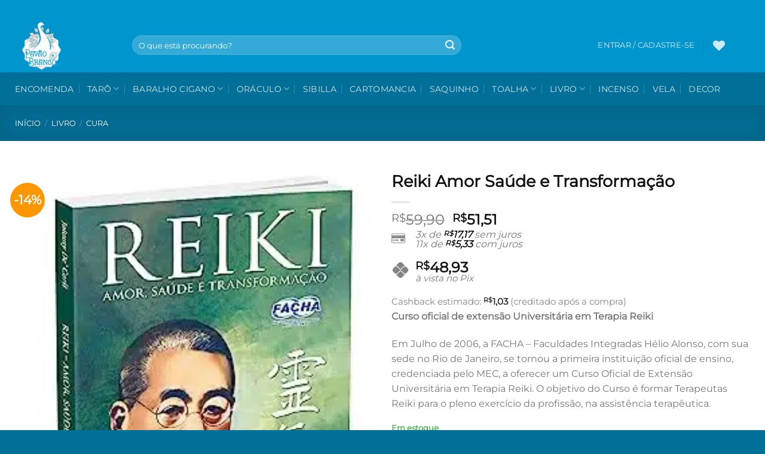

--- FILE ---
content_type: text/html; charset=UTF-8
request_url: https://pavaobranco.com.br/produto/reiki-amor-saude-e-transformacao/
body_size: 51839
content:
<!DOCTYPE html><html lang="pt-BR" class="loading-site no-js"><head><script data-no-optimize="1">var litespeed_docref=sessionStorage.getItem("litespeed_docref");litespeed_docref&&(Object.defineProperty(document,"referrer",{get:function(){return litespeed_docref}}),sessionStorage.removeItem("litespeed_docref"));</script> <meta charset="UTF-8" /><link rel="profile" href="http://gmpg.org/xfn/11" /><link rel="pingback" href="https://pavaobranco.com.br/xmlrpc.php" /> <script type="litespeed/javascript">document.documentElement.className=document.documentElement.className+' yes-js js_active js'</script> <script type="litespeed/javascript">(function(html){html.className=html.className.replace(/\bno-js\b/,'js')})(document.documentElement)</script> <title>Reiki Amor Saúde e Transformação &#8211; Loja e Editora Pavão Branco</title><meta name='robots' content='max-image-preview:large' /><meta name="viewport" content="width=device-width, initial-scale=1" /><script type="litespeed/javascript">window._wca=window._wca||[]</script> <link rel='dns-prefetch' href='//stats.wp.com' /><link rel='dns-prefetch' href='//capi-automation.s3.us-east-2.amazonaws.com' /><link rel='dns-prefetch' href='//www.googletagmanager.com' /><link rel='dns-prefetch' href='//pagead2.googlesyndication.com' /><link rel='prefetch' href='https://pavaobranco.com.br/wp-content/themes/flatsome/assets/js/flatsome.js?ver=e2eddd6c228105dac048' /><link rel='prefetch' href='https://pavaobranco.com.br/wp-content/themes/flatsome/assets/js/chunk.slider.js?ver=3.20.4' /><link rel='prefetch' href='https://pavaobranco.com.br/wp-content/themes/flatsome/assets/js/chunk.popups.js?ver=3.20.4' /><link rel='prefetch' href='https://pavaobranco.com.br/wp-content/themes/flatsome/assets/js/chunk.tooltips.js?ver=3.20.4' /><link rel='prefetch' href='https://pavaobranco.com.br/wp-content/themes/flatsome/assets/js/woocommerce.js?ver=1c9be63d628ff7c3ff4c' /><link rel="alternate" type="application/rss+xml" title="Feed para Loja e Editora Pavão Branco &raquo;" href="https://pavaobranco.com.br/feed/" /><link rel="alternate" type="application/rss+xml" title="Feed de comentários para Loja e Editora Pavão Branco &raquo;" href="https://pavaobranco.com.br/comments/feed/" /><link rel="alternate" type="application/rss+xml" title="Feed de comentários para Loja e Editora Pavão Branco &raquo; Reiki Amor Saúde e Transformação" href="https://pavaobranco.com.br/produto/reiki-amor-saude-e-transformacao/feed/" /><link rel="alternate" title="oEmbed (JSON)" type="application/json+oembed" href="https://pavaobranco.com.br/wp-json/oembed/1.0/embed?url=https%3A%2F%2Fpavaobranco.com.br%2Fproduto%2Freiki-amor-saude-e-transformacao%2F" /><link rel="alternate" title="oEmbed (XML)" type="text/xml+oembed" href="https://pavaobranco.com.br/wp-json/oembed/1.0/embed?url=https%3A%2F%2Fpavaobranco.com.br%2Fproduto%2Freiki-amor-saude-e-transformacao%2F&#038;format=xml" /><style id='wp-img-auto-sizes-contain-inline-css' type='text/css'>img:is([sizes=auto i],[sizes^="auto," i]){contain-intrinsic-size:3000px 1500px}
/*# sourceURL=wp-img-auto-sizes-contain-inline-css */</style><style id="litespeed-ccss">img:is([sizes=auto i],[sizes^="auto,"i]){contain-intrinsic-size:3000px 1500px}:root{--wp-block-synced-color:#7a00df;--wp-block-synced-color--rgb:122,0,223;--wp-bound-block-color:var(--wp-block-synced-color);--wp-editor-canvas-background:#ddd;--wp-admin-theme-color:#007cba;--wp-admin-theme-color--rgb:0,124,186;--wp-admin-theme-color-darker-10:#006ba1;--wp-admin-theme-color-darker-10--rgb:0,107,160.5;--wp-admin-theme-color-darker-20:#005a87;--wp-admin-theme-color-darker-20--rgb:0,90,135;--wp-admin-border-width-focus:2px}:root{--wp--preset--font-size--normal:16px;--wp--preset--font-size--huge:42px}.screen-reader-text{border:0;clip-path:inset(50%);height:1px;margin:-1px;overflow:hidden;padding:0;position:absolute;width:1px;word-wrap:normal!important}html :where(img[class*=wp-image-]){height:auto;max-width:100%}.screen-reader-text{clip:rect(1px,1px,1px,1px);word-wrap:normal!important;border:0;clip-path:inset(50%);height:1px;margin:-1px;overflow:hidden;overflow-wrap:normal!important;padding:0;position:absolute!important;width:1px}:root{--woocommerce:#720eec;--wc-green:#7ad03a;--wc-red:#a00;--wc-orange:#ffba00;--wc-blue:#2ea2cc;--wc-primary:#720eec;--wc-primary-text:#fcfbfe;--wc-secondary:#e9e6ed;--wc-secondary-text:#515151;--wc-highlight:#958e09;--wc-highligh-text:white;--wc-content-bg:#fff;--wc-subtext:#767676;--wc-form-border-color:rgba(32, 7, 7, 0.8);--wc-form-border-radius:4px;--wc-form-border-width:1px}.yith-wcwl-add-to-wishlist .yith-wcwl-add-button{display:flex;flex-direction:column;align-items:center}.yith-wcwl-add-to-wishlist svg.yith-wcwl-icon-svg{height:auto;width:25px;color:var(--add-to-wishlist-icon-color,#000)}.yith-wcwl-add-to-wishlist a.add_to_wishlist>.yith-wcwl-icon-svg{vertical-align:bottom}.yith-wcwl-add-to-wishlist{margin-top:10px}.yith-wcwl-add-button a.add_to_wishlist{margin:0;box-shadow:none;text-shadow:none}.yith-wcwl-add-button .add_to_wishlist svg.yith-wcwl-icon-svg{margin-right:5px}:root{--color-add-to-wishlist-background:#333333;--color-add-to-wishlist-text:#FFFFFF;--color-add-to-wishlist-border:#333333;--color-add-to-wishlist-background-hover:#333333;--color-add-to-wishlist-text-hover:#FFFFFF;--color-add-to-wishlist-border-hover:#333333;--rounded-corners-radius:0px;--add-to-cart-rounded-corners-radius:0px;--feedback-duration:3s}:root{--color-add-to-wishlist-background:#333333;--color-add-to-wishlist-text:#FFFFFF;--color-add-to-wishlist-border:#333333;--color-add-to-wishlist-background-hover:#333333;--color-add-to-wishlist-text-hover:#FFFFFF;--color-add-to-wishlist-border-hover:#333333;--rounded-corners-radius:0px;--add-to-cart-rounded-corners-radius:0px;--feedback-duration:3s}:root{--color-add-to-wishlist-background:#333333;--color-add-to-wishlist-text:#FFFFFF;--color-add-to-wishlist-border:#333333;--color-add-to-wishlist-background-hover:#333333;--color-add-to-wishlist-text-hover:#FFFFFF;--color-add-to-wishlist-border-hover:#333333;--rounded-corners-radius:0px;--add-to-cart-rounded-corners-radius:0px;--feedback-duration:3s}:root{--color-add-to-wishlist-background:#333333;--color-add-to-wishlist-text:#FFFFFF;--color-add-to-wishlist-border:#333333;--color-add-to-wishlist-background-hover:#333333;--color-add-to-wishlist-text-hover:#FFFFFF;--color-add-to-wishlist-border-hover:#333333;--rounded-corners-radius:0px;--add-to-cart-rounded-corners-radius:0px;--feedback-duration:3s}:root{--color-add-to-wishlist-background:#333333;--color-add-to-wishlist-text:#FFFFFF;--color-add-to-wishlist-border:#333333;--color-add-to-wishlist-background-hover:#333333;--color-add-to-wishlist-text-hover:#FFFFFF;--color-add-to-wishlist-border-hover:#333333;--rounded-corners-radius:0px;--add-to-cart-rounded-corners-radius:0px;--feedback-duration:3s}:root{--color-add-to-wishlist-background:#333333;--color-add-to-wishlist-text:#FFFFFF;--color-add-to-wishlist-border:#333333;--color-add-to-wishlist-background-hover:#333333;--color-add-to-wishlist-text-hover:#FFFFFF;--color-add-to-wishlist-border-hover:#333333;--rounded-corners-radius:0px;--add-to-cart-rounded-corners-radius:0px;--feedback-duration:3s}:root{--color-add-to-wishlist-background:#333333;--color-add-to-wishlist-text:#FFFFFF;--color-add-to-wishlist-border:#333333;--color-add-to-wishlist-background-hover:#333333;--color-add-to-wishlist-text-hover:#FFFFFF;--color-add-to-wishlist-border-hover:#333333;--rounded-corners-radius:0px;--add-to-cart-rounded-corners-radius:0px;--feedback-duration:3s}:root{--color-add-to-wishlist-background:#333333;--color-add-to-wishlist-text:#FFFFFF;--color-add-to-wishlist-border:#333333;--color-add-to-wishlist-background-hover:#333333;--color-add-to-wishlist-text-hover:#FFFFFF;--color-add-to-wishlist-border-hover:#333333;--rounded-corners-radius:0px;--add-to-cart-rounded-corners-radius:0px;--feedback-duration:3s}:root{--color-add-to-wishlist-background:#333333;--color-add-to-wishlist-text:#FFFFFF;--color-add-to-wishlist-border:#333333;--color-add-to-wishlist-background-hover:#333333;--color-add-to-wishlist-text-hover:#FFFFFF;--color-add-to-wishlist-border-hover:#333333;--rounded-corners-radius:0px;--add-to-cart-rounded-corners-radius:0px;--feedback-duration:3s}:root{--wp--preset--aspect-ratio--square:1;--wp--preset--aspect-ratio--4-3:4/3;--wp--preset--aspect-ratio--3-4:3/4;--wp--preset--aspect-ratio--3-2:3/2;--wp--preset--aspect-ratio--2-3:2/3;--wp--preset--aspect-ratio--16-9:16/9;--wp--preset--aspect-ratio--9-16:9/16;--wp--preset--color--black:#000000;--wp--preset--color--cyan-bluish-gray:#abb8c3;--wp--preset--color--white:#ffffff;--wp--preset--color--pale-pink:#f78da7;--wp--preset--color--vivid-red:#cf2e2e;--wp--preset--color--luminous-vivid-orange:#ff6900;--wp--preset--color--luminous-vivid-amber:#fcb900;--wp--preset--color--light-green-cyan:#7bdcb5;--wp--preset--color--vivid-green-cyan:#00d084;--wp--preset--color--pale-cyan-blue:#8ed1fc;--wp--preset--color--vivid-cyan-blue:#0693e3;--wp--preset--color--vivid-purple:#9b51e0;--wp--preset--color--primary:#0095cd;--wp--preset--color--secondary:#00b2c0;--wp--preset--color--success:#4caf50;--wp--preset--color--alert:#b20000;--wp--preset--gradient--vivid-cyan-blue-to-vivid-purple:linear-gradient(135deg,rgb(6,147,227) 0%,rgb(155,81,224) 100%);--wp--preset--gradient--light-green-cyan-to-vivid-green-cyan:linear-gradient(135deg,rgb(122,220,180) 0%,rgb(0,208,130) 100%);--wp--preset--gradient--luminous-vivid-amber-to-luminous-vivid-orange:linear-gradient(135deg,rgb(252,185,0) 0%,rgb(255,105,0) 100%);--wp--preset--gradient--luminous-vivid-orange-to-vivid-red:linear-gradient(135deg,rgb(255,105,0) 0%,rgb(207,46,46) 100%);--wp--preset--gradient--very-light-gray-to-cyan-bluish-gray:linear-gradient(135deg,rgb(238,238,238) 0%,rgb(169,184,195) 100%);--wp--preset--gradient--cool-to-warm-spectrum:linear-gradient(135deg,rgb(74,234,220) 0%,rgb(151,120,209) 20%,rgb(207,42,186) 40%,rgb(238,44,130) 60%,rgb(251,105,98) 80%,rgb(254,248,76) 100%);--wp--preset--gradient--blush-light-purple:linear-gradient(135deg,rgb(255,206,236) 0%,rgb(152,150,240) 100%);--wp--preset--gradient--blush-bordeaux:linear-gradient(135deg,rgb(254,205,165) 0%,rgb(254,45,45) 50%,rgb(107,0,62) 100%);--wp--preset--gradient--luminous-dusk:linear-gradient(135deg,rgb(255,203,112) 0%,rgb(199,81,192) 50%,rgb(65,88,208) 100%);--wp--preset--gradient--pale-ocean:linear-gradient(135deg,rgb(255,245,203) 0%,rgb(182,227,212) 50%,rgb(51,167,181) 100%);--wp--preset--gradient--electric-grass:linear-gradient(135deg,rgb(202,248,128) 0%,rgb(113,206,126) 100%);--wp--preset--gradient--midnight:linear-gradient(135deg,rgb(2,3,129) 0%,rgb(40,116,252) 100%);--wp--preset--font-size--small:13px;--wp--preset--font-size--medium:20px;--wp--preset--font-size--large:36px;--wp--preset--font-size--x-large:42px;--wp--preset--spacing--20:0.44rem;--wp--preset--spacing--30:0.67rem;--wp--preset--spacing--40:1rem;--wp--preset--spacing--50:1.5rem;--wp--preset--spacing--60:2.25rem;--wp--preset--spacing--70:3.38rem;--wp--preset--spacing--80:5.06rem;--wp--preset--shadow--natural:6px 6px 9px rgba(0, 0, 0, 0.2);--wp--preset--shadow--deep:12px 12px 50px rgba(0, 0, 0, 0.4);--wp--preset--shadow--sharp:6px 6px 0px rgba(0, 0, 0, 0.2);--wp--preset--shadow--outlined:6px 6px 0px -3px rgb(255, 255, 255), 6px 6px rgb(0, 0, 0);--wp--preset--shadow--crisp:6px 6px 0px rgb(0, 0, 0)}:where(body){margin:0}body{padding-top:0;padding-right:0;padding-bottom:0;padding-left:0}a:where(:not(.wp-element-button)){text-decoration:none}button.pswp__button{box-shadow:none!important;background-image:url(https://pavaobranco.com.br/wp-content/plugins/woocommerce/assets/css/photoswipe/default-skin/default-skin.png)!important}button.pswp__button,button.pswp__button--arrow--left::before,button.pswp__button--arrow--right::before{background-color:transparent!important}button.pswp__button--arrow--left,button.pswp__button--arrow--right{background-image:none!important}.pswp{display:none;position:absolute;width:100%;height:100%;left:0;top:0;overflow:hidden;-ms-touch-action:none;touch-action:none;z-index:1500;-webkit-text-size-adjust:100%;-webkit-backface-visibility:hidden;outline:0}.pswp *{-webkit-box-sizing:border-box;box-sizing:border-box}.pswp__bg{position:absolute;left:0;top:0;width:100%;height:100%;background:#000;opacity:0;-webkit-transform:translateZ(0);transform:translateZ(0);-webkit-backface-visibility:hidden;will-change:opacity}.pswp__scroll-wrap{position:absolute;left:0;top:0;width:100%;height:100%;overflow:hidden}.pswp__container{-ms-touch-action:none;touch-action:none;position:absolute;left:0;right:0;top:0;bottom:0}.pswp__container{-webkit-touch-callout:none}.pswp__bg{will-change:opacity}.pswp__container{-webkit-backface-visibility:hidden}.pswp__item{position:absolute;left:0;right:0;top:0;bottom:0;overflow:hidden}.pswp__button{width:44px;height:44px;position:relative;background:0 0;overflow:visible;-webkit-appearance:none;display:block;border:0;padding:0;margin:0;float:left;opacity:.75;-webkit-box-shadow:none;box-shadow:none}.pswp__button::-moz-focus-inner{padding:0;border:0}.pswp__button,.pswp__button--arrow--left:before,.pswp__button--arrow--right:before{background:url(https://pavaobranco.com.br/wp-content/plugins/woocommerce/assets/css/photoswipe/default-skin/default-skin.png)0 0 no-repeat;background-size:264px 88px;width:44px;height:44px}.pswp__button--close{background-position:0-44px}.pswp__button--share{background-position:-44px -44px}.pswp__button--fs{display:none}.pswp__button--zoom{display:none;background-position:-88px 0}.pswp__button--arrow--left,.pswp__button--arrow--right{background:0 0;top:50%;margin-top:-50px;width:70px;height:100px;position:absolute}.pswp__button--arrow--left{left:0}.pswp__button--arrow--right{right:0}.pswp__button--arrow--left:before,.pswp__button--arrow--right:before{content:"";top:35px;background-color:rgb(0 0 0/.3);height:30px;width:32px;position:absolute}.pswp__button--arrow--left:before{left:6px;background-position:-138px -44px}.pswp__button--arrow--right:before{right:6px;background-position:-94px -44px}.pswp__share-modal{display:block;background:rgb(0 0 0/.5);width:100%;height:100%;top:0;left:0;padding:10px;position:absolute;z-index:1600;opacity:0;-webkit-backface-visibility:hidden;will-change:opacity}.pswp__share-modal--hidden{display:none}.pswp__share-tooltip{z-index:1620;position:absolute;background:#fff;top:56px;border-radius:2px;display:block;width:auto;right:44px;-webkit-box-shadow:0 2px 5px rgb(0 0 0/.25);box-shadow:0 2px 5px rgb(0 0 0/.25);-webkit-transform:translateY(6px);-ms-transform:translateY(6px);transform:translateY(6px);-webkit-backface-visibility:hidden;will-change:transform}.pswp__counter{position:relative;left:0;top:0;height:44px;font-size:13px;line-height:44px;color:#fff;opacity:.75;padding:0 10px;margin-inline-end:auto}.pswp__caption{position:absolute;left:0;bottom:0;width:100%;min-height:44px}.pswp__caption__center{text-align:left;max-width:420px;margin:0 auto;font-size:13px;padding:10px;line-height:20px;color:#ccc}.pswp__preloader{width:44px;height:44px;position:absolute;top:0;left:50%;margin-left:-22px;opacity:0;will-change:opacity;direction:ltr}@media screen and (max-width:1024px){.pswp__preloader{position:relative;left:auto;top:auto;margin:0;float:right}}.pswp__ui{-webkit-font-smoothing:auto;visibility:visible;opacity:1;z-index:1550}.pswp__top-bar{position:absolute;left:0;top:0;height:44px;width:100%;display:flex;justify-content:flex-end}.pswp__caption,.pswp__top-bar{-webkit-backface-visibility:hidden;will-change:opacity}.pswp__caption,.pswp__top-bar{background-color:rgb(0 0 0/.5)}.pswp__ui--hidden .pswp__button--arrow--left,.pswp__ui--hidden .pswp__button--arrow--right,.pswp__ui--hidden .pswp__caption,.pswp__ui--hidden .pswp__top-bar{opacity:.001}#yith-wcwtl-output{margin-bottom:20px;position:relative}#yith-wcwtl-output:after,#yith-wcwtl-output:before{content:"";clear:both;display:table}#yith-wcwtl-output label{display:block;margin-bottom:5px}#yith-wcwtl-output label:last-of-type{margin-bottom:10px}#yith-wcwtl-output input,#yith-wcwtl-output p{margin-bottom:10px}#yith-wcwtl-output .button.alt{background:#ff9800;color:#fff}#yith-wcwtl-output p,#yith-wcwtl-output label{font-size:15px;color:#333}.wishlist-icon{position:relative}.wishlist-popup{opacity:0;max-height:0;position:absolute;overflow:hidden;padding:5px;margin-top:-10px;border-radius:5px;line-height:1.3;text-align:center;font-size:.9em;top:100%;background-color:rgb(0 0 0/.8);right:0;color:#FFF}.wishlist-popup:after{bottom:100%;right:10px;border:solid #fff0;content:" ";height:0;width:0;position:absolute;border-color:#fff0;border-bottom-color:rgb(0 0 0/.8);border-width:10px;margin-left:-10px}.wishlist-popup a{color:#ccc;display:block}.wishlist-popup .yith-wcwl-icon-svg{display:none}.wishlist-popup .yith-wcwl-add-to-wishlist{margin-block-start:0}html{-ms-text-size-adjust:100%;-webkit-text-size-adjust:100%;font-family:sans-serif}body{margin:0}aside,header,main,nav{display:block}[hidden]{display:none}a{background-color:#fff0}strong{font-weight:inherit;font-weight:bolder}img{border-style:none}svg:not(:root){overflow:hidden}button,input{font:inherit}button,input{overflow:visible}button{text-transform:none}[type=submit],button,html [type=button]{-webkit-appearance:button}button::-moz-focus-inner,input::-moz-focus-inner{border:0;padding:0}button:-moz-focusring,input:-moz-focusring{outline:1px dotted ButtonText}[type=search]{-webkit-appearance:textfield}[type=search]::-webkit-search-cancel-button,[type=search]::-webkit-search-decoration{-webkit-appearance:none}*,:after,:before,html{box-sizing:border-box}html{background-attachment:fixed}body{-webkit-font-smoothing:antialiased;-moz-osx-font-smoothing:grayscale;color:var(--fs-color-base)}img{display:inline-block;height:auto;max-width:100%;vertical-align:middle}a,button,input{touch-action:manipulation}.col{margin:0;padding:0 15px 30px;position:relative;width:100%}.col-fit{flex:1}@media screen and (max-width:849px){.col{padding-bottom:30px}}@media screen and (min-width:850px){.large-6{flex-basis:50%;max-width:50%}}.container,.row{margin-left:auto;margin-right:auto;width:100%}.container{padding-left:15px;padding-right:15px}.container,.row{max-width:1080px}.flex-row{align-items:center;display:flex;flex-flow:row nowrap;justify-content:space-between;width:100%}.flex-row-col{display:flex;flex-direction:column;justify-content:flex-start}.text-center .flex-row{justify-content:center}.header .flex-row{height:100%}.flex-col{max-height:100%}.flex-grow{-ms-flex-negative:1;-ms-flex-preferred-size:auto!important;flex:1}.flex-left{margin-right:auto}.flex-right{margin-left:auto}@media (max-width:849px){.medium-flex-wrap{flex-flow:column wrap}.medium-flex-wrap .flex-col{flex-grow:0;padding-bottom:5px;padding-top:5px;width:100%}}@media (-ms-high-contrast:none){.nav>li>a>i{top:-1px}}.row{display:flex;flex-flow:row wrap;width:100%}.row>div:not(.col):not([class^=col-]):not([class*=" col-"]){width:100%!important}.nav-dropdown{background-color:#fff;color:var(--fs-color-base);display:table;left:-99999px;margin:0;max-height:0;min-width:260px;opacity:0;padding:20px 0;position:absolute;text-align:left;visibility:hidden;z-index:9}.nav-dropdown:after{clear:both;content:"";display:block;height:0;visibility:hidden}.nav-dropdown li{display:block;margin:0;vertical-align:top}.nav-dropdown li ul{margin:0;padding:0}.nav-column li>a,.nav-dropdown>li>a{display:block;line-height:1.3;padding:10px 20px;width:auto}.nav-column>li:last-child:not(.nav-dropdown-col)>a,.nav-dropdown>li:last-child:not(.nav-dropdown-col)>a{border-bottom:0!important}.nav-dropdown>li.nav-dropdown-col{display:table-cell;min-width:160px;text-align:left;white-space:nowrap;width:160px}.nav-dropdown>li.nav-dropdown-col:not(:last-child){border-right:1px solid #fff0}.nav-dropdown .menu-item-has-children>a,.nav-dropdown .nav-dropdown-col>a{color:#000;font-size:.8em;font-weight:bolder;text-transform:uppercase}.nav-dropdown.nav-dropdown-bold>li.nav-dropdown-col{border-color:#f1f1f1}.nav-dropdown-bold .nav-column li>a,.nav-dropdown.nav-dropdown-bold>li>a{border-radius:10px;margin:0 10px;padding-left:10px;padding-right:5px}.nav-dropdown-has-arrow li.has-dropdown:after,.nav-dropdown-has-arrow li.has-dropdown:before{border:solid #fff0;bottom:-2px;content:"";height:0;left:50%;opacity:0;position:absolute;width:0;z-index:10}.nav-dropdown-has-arrow li.has-dropdown:after{border-color:#fff0 #fff0 #fff;border-width:8px;margin-left:-8px}.nav-dropdown-has-arrow li.has-dropdown:before{border-width:11px;margin-left:-11px;z-index:-999}.nav-dropdown-has-shadow .nav-dropdown{box-shadow:1px 1px 15px rgb(0 0 0/.15)}.nav-dropdown-has-arrow.nav-dropdown-has-border li.has-dropdown:before{border-bottom-color:#ddd}.nav-dropdown-has-border .nav-dropdown{border:2px solid #ddd}.nav p{margin:0;padding-bottom:0}.nav,.nav ul:not(.nav-dropdown){margin:0;padding:0}.nav{align-items:center;display:flex;flex-flow:row wrap;width:100%}.nav,.nav>li{position:relative}.nav>li{display:inline-block;list-style:none;margin:0 7px;padding:0}.nav>li>a{align-items:center;display:inline-flex;flex-wrap:wrap;padding:10px 0}.nav-center{justify-content:center}.nav-left{justify-content:flex-start}.nav-right{justify-content:flex-end}.nav-column>li>a,.nav-dropdown>li>a,.nav>li>a{color:rgb(74 74 74/.85)}.nav-column>li>a,.nav-dropdown>li>a{display:block}.nav>li.active>a{color:hsl(0 0% 7%/.85)}.nav li:first-child{margin-left:0!important}.nav li:last-child{margin-right:0!important}.nav-uppercase>li>a{font-weight:bolder;letter-spacing:.02em;text-transform:uppercase}@media (min-width:850px){.nav-divided>li{margin:0 .7em}.nav-divided>li+li>a:after{border-left:1px solid rgb(0 0 0/.1);content:"";height:15px;left:-1em;margin-top:-7px;position:absolute;top:50%;width:1px}}li.html form,li.html input{margin:0}.nav-line>li>a:before{background-color:var(--fs-color-primary);content:" ";height:3px;left:50%;opacity:0;position:absolute;top:0;transform:translateX(-50%);width:100%}.nav-line>li.active>a:before{opacity:1}.tabbed-content{display:flex;flex-flow:row wrap}.tabbed-content .nav{width:100%}.nav.nav-vertical{flex-flow:column}.nav.nav-vertical li{list-style:none;margin:0;width:100%}.nav-vertical li li{font-size:1em;padding-left:.5em}.nav-vertical>li{align-items:center;display:flex;flex-flow:row wrap}.nav-vertical>li ul{width:100%}.nav-vertical li li.menu-item-has-children{margin-bottom:1em}.nav-vertical li li.menu-item-has-children:not(:first-child){margin-top:1em}.nav-vertical>li>a,.nav-vertical>li>ul>li a{align-items:center;display:flex;flex-grow:1;width:auto}.nav-vertical li li.menu-item-has-children>a{color:#000;font-size:.8em;font-weight:bolder;text-transform:uppercase}.nav-vertical>li.html{padding-bottom:1em;padding-top:1em}.nav-vertical>li>ul li a{color:#4a4a4a}.nav-vertical>li>ul{margin:0 0 2em;padding-left:1em}.nav .children{left:-99999px;opacity:0;position:fixed;transform:translateX(-10px)}@media (prefers-reduced-motion){.nav .children{opacity:1;transform:none}}.nav-sidebar.nav-vertical>li+li{border-top:1px solid #ececec}.nav-vertical>li+li{border-top:1px solid #ececec}.text-center .nav-vertical li{border:0}.text-center .nav-vertical li li{padding-left:0}.badge-container{margin:30px 0 0}.button,button,input[type=submit]{background-color:#fff0;border:1px solid #fff0;border-radius:0;box-sizing:border-box;color:currentColor;display:inline-block;font-size:.97em;font-weight:bolder;letter-spacing:.03em;line-height:2.4em;margin-right:1em;margin-top:0;max-width:100%;min-height:2.5em;min-width:24px;padding:0 1.2em;position:relative;text-align:center;text-decoration:none;text-rendering:optimizeLegibility;text-shadow:none;text-transform:uppercase;vertical-align:middle}.button span{display:inline-block;line-height:1.6}.button.is-outline{line-height:2.19em}.button,input[type=submit],input[type=submit].button{background-color:var(--fs-color-primary);border-color:rgb(0 0 0/.05);color:#fff}.button.is-outline{background-color:#fff0;border:2px solid}.is-outline{color:silver}.primary,input[type=submit],input[type=submit].button{background-color:var(--fs-color-primary)}.button.alt,.secondary{background-color:var(--fs-color-secondary)}.text-center .button:first-of-type{margin-left:0!important}.text-center .button:last-of-type{margin-right:0!important}.header-button{display:inline-block}.header-button .button{margin:0}.flex-col .button,.flex-col button,.flex-col input{margin-bottom:0}.is-divider{background-color:rgb(0 0 0/.1);display:block;height:3px;margin:1em 0;max-width:30px;width:100%}form{margin-bottom:0}input[type=email],input[type=search]{background-color:#fff;border:1px solid #ddd;border-radius:0;box-shadow:inset 0 1px 2px rgb(0 0 0/.1);box-sizing:border-box;color:#333;font-size:.97em;height:2.507em;max-width:100%;padding:0 .75em;vertical-align:middle;width:100%}@media (max-width:849px){input[type=email],input[type=search]{font-size:1rem}}input[type=email],input[type=search]{-webkit-appearance:none;-moz-appearance:none;appearance:none}label{display:block;font-size:.9em;font-weight:700;margin-bottom:.4em}.form-flat input:not([type=submit]){background-color:rgb(0 0 0/.03);border-color:rgb(0 0 0/.09);border-radius:99px;box-shadow:none;color:currentColor!important}.form-flat button,.form-flat input{border-radius:99px}.form-flat .flex-row .flex-col{padding-right:4px}.nav-dark .form-flat input:not([type=submit]){background-color:hsl(0 0% 100%/.2)!important;border-color:hsl(0 0% 100%/.09);color:#fff}.nav-dark .form-flat input::-webkit-input-placeholder{color:#fff}.form-flat .button.icon{background-color:transparent!important;border-color:transparent!important;box-shadow:none;color:currentColor!important}i[class*=" icon-"],i[class^=icon-]{speak:none!important;display:inline-block;font-display:block;font-family:fl-icons!important;font-style:normal!important;font-variant:normal!important;font-weight:400!important;line-height:1.2;margin:0;padding:0;position:relative;text-transform:none!important}.button i,button i{top:-1.5px;vertical-align:middle}.button.icon{display:inline-block;margin-left:.12em;margin-right:.12em;min-width:2.5em;padding-left:.6em;padding-right:.6em}.button.icon i{font-size:1.2em}.button.icon i+span{padding-right:.5em}.button.icon.is-small{border-width:1px}.button.icon.is-small i{top:-1px}.button.icon.circle,.button.icon.round{padding-left:0;padding-right:0}.button.icon.round>span{margin:0 8px}.button.icon.circle>i,.button.icon.round>i{margin:0 8px}.button.icon.round>i+span{margin-left:-4px}.button.icon.circle>i:only-child{margin:0}.nav>li>a>i{font-size:20px;vertical-align:middle}.has-dropdown .icon-angle-down{font-size:16px;margin-left:.2em;opacity:.6}.image-icon{display:inline-block;height:auto;position:relative;vertical-align:middle}img{opacity:1}.image-tools{padding:10px;position:absolute}.image-tools a:last-child{margin-bottom:0}.image-tools.top.right{padding-bottom:0;padding-left:0}@media only screen and (max-device-width:1024px){.image-tools{opacity:1!important;padding:5px}}.pswp__bg{background-color:rgb(0 0 0/.6)}@media (min-width:549px){.pswp__top-bar{background-color:transparent!important}}.pswp__item{opacity:0}.pswp__caption__center{text-align:center}.mfp-hide{display:none!important}.loading-spin{position:relative}.loading-spin{animation:spin .6s linear infinite;border-bottom:3px solid rgb(0 0 0/.1)!important;border-left:3px solid var(--fs-color-primary);border-radius:50%;border-right:3px solid rgb(0 0 0/.1)!important;border-top:3px solid rgb(0 0 0/.1)!important;content:"";font-size:10px;height:30px;margin:0 auto;opacity:.8;text-indent:-9999em;width:30px}.loading-spin{border-radius:50%;height:30px;width:30px}@keyframes spin{0%{transform:rotate(0deg)}to{transform:rotate(1turn)}}label{color:#222}.slider{position:relative;scrollbar-width:none}.slider:not(.flickity-enabled){-ms-overflow-style:-ms-autohiding-scrollbar;overflow-x:scroll;overflow-y:hidden;white-space:nowrap;width:auto}.slider::-webkit-scrollbar{height:0!important;width:0!important}.slider:not(.flickity-enabled)>*{display:inline-block!important;vertical-align:top;white-space:normal!important}.slider>div:not(.col){width:100%}a{color:var(--fs-experimental-link-color);text-decoration:none}.dark a{color:currentColor}ul{list-style:disc}ul{margin-top:0;padding:0}ul ul{margin:1.5em 0 1.5em 3em}li{margin-bottom:.6em}.entry-summary ul li{margin-left:1.3em}.entry-summary ul li.tab{margin-left:0}.button,button,input{margin-bottom:1em}form,p,ul{margin-bottom:1.3em}body{line-height:1.6}h1,h3{color:#555;margin-bottom:.5em;margin-top:0;text-rendering:optimizeSpeed;width:100%}h1{font-size:1.7em}h1{line-height:1.3}h3{font-size:1.25em}@media (max-width:549px){h1{font-size:1.4em}h3{font-size:1em}}p{margin-top:0}.uppercase{letter-spacing:.05em;line-height:1.05;text-transform:uppercase}.is-normal{font-weight:400}.uppercase{line-height:1.2;text-transform:uppercase}.is-larger{font-size:1.3em}.is-small,.is-small.button{font-size:.8em}@media (max-width:549px){.is-larger{font-size:1.2em}}.nav>li>a{font-size:.8em}.nav>li.html{font-size:.85em}.nav-size-medium>li>a{font-size:.9em}.container:after,.row:after{clear:both;content:"";display:table}@media (max-width:549px){.hide-for-small{display:none!important}}@media (min-width:850px){.show-for-medium{display:none!important}}@media (max-width:849px){.hide-for-medium{display:none!important}.medium-text-center{float:none!important;text-align:center!important;width:100%!important}}.full-width{display:block;max-width:100%!important;padding-left:0!important;padding-right:0!important;width:100%!important}.mb-0{margin-bottom:0!important}.mb-half{margin-bottom:15px}.mb-half:last-child{margin-bottom:0}.pb{padding-bottom:30px}.pt{padding-top:30px}.inner-padding{padding:30px}.text-left{text-align:left}.text-center{text-align:center}.text-center .is-divider,.text-center>div{margin-left:auto;margin-right:auto}.text-left .is-divider,.text-left .star-rating{margin-left:0;margin-right:auto}.relative{position:relative!important}.absolute{position:absolute!important}.fixed{position:fixed!important;z-index:12}.top{top:0}.right{right:0}.left{left:0}.bottom,.fill{bottom:0}.fill{height:100%;left:0;margin:0!important;padding:0!important;position:absolute;right:0;top:0}.bg-fill{background-position:50% 50%;background-repeat:no-repeat!important;background-size:cover!important}.circle{border-radius:999px!important;-o-object-fit:cover;object-fit:cover}.round{border-radius:5px}.z-1{z-index:21}.z-3{z-index:23}.z-top{z-index:9995}.flex{display:flex}.no-scrollbar{-ms-overflow-style:-ms-autohiding-scrollbar;scrollbar-width:none}.no-scrollbar::-webkit-scrollbar{height:0!important;width:0!important}.screen-reader-text{clip:rect(1px,1px,1px,1px);height:1px;overflow:hidden;position:absolute!important;width:1px}@media (prefers-reduced-motion:no-preference){.nav-anim>li{opacity:0;transform:translateY(-15px)}}[data-parallax-container]{overflow:hidden}@media (prefers-reduced-motion:no-preference){[data-parallax]{will-change:transform!important}[data-parallax]:not(.parallax-active){opacity:0}}.show-on-hover{filter:blur(0);opacity:0}.dark{color:#f1f1f1}.nav-dark .nav>li>a{color:hsl(0 0% 100%/.8)}.nav-dark .nav-divided>li+li>a:after{border-color:hsl(0 0% 100%/.2)}.nav-dark .nav>li.html{color:#fff}:root{--flatsome-scroll-padding-top:calc(var(--flatsome--header--sticky-height, 0px) + var(--wp-admin--admin-bar--height, 0px))}html{overflow-x:hidden;scroll-padding-top:var(--flatsome-scroll-padding-top)}@supports (overflow:clip){body{overflow-x:clip}}#main,#wrapper{background-color:#fff;position:relative}.header,.header-wrapper{background-position:50%0;background-size:cover;position:relative;width:100%;z-index:1001}.header-bg-color{background-color:hsl(0 0% 100%/.9)}.header-bottom{align-items:center;display:flex;flex-wrap:no-wrap}.header-bg-color,.header-bg-image{background-position:50%0}.header-main{position:relative;z-index:10}.header-bottom{min-height:35px;position:relative;z-index:9}.top-divider{border-top:1px solid;margin-bottom:-1px;opacity:.1}.nav>li.header-divider{border-left:1px solid rgb(0 0 0/.1);height:30px;margin:0 7.5px;position:relative;vertical-align:middle}.widget{margin-bottom:1.5em}.breadcrumbs{color:#222;font-weight:700;letter-spacing:0;padding:0}.breadcrumbs .divider{font-weight:300;margin:0 .3em;opacity:.35;position:relative;top:0}.dark .breadcrumbs{color:#fff}.breadcrumbs a{color:rgb(74 74 74/.8);font-weight:400}.breadcrumbs a:first-of-type{margin-left:0}.dark .breadcrumbs a{color:#fff}html{background-color:#4d4d4d}.back-to-top{bottom:20px;margin:0;opacity:0;right:20px;transform:translateY(30%)}.back-to-top.left{left:20px;right:unset}.logo{line-height:1;margin:0}.logo a{color:var(--fs-color-primary);display:block;font-size:32px;font-weight:bolder;margin:0;text-decoration:none;text-transform:uppercase}.logo img{display:block;width:auto}.header-logo-dark{display:none!important}.logo-left .logo{margin-left:0;margin-right:30px}@media screen and (max-width:849px){.header-inner .nav{flex-wrap:nowrap}.medium-logo-center .flex-left{flex:1 1 0%;order:1}.medium-logo-center .logo{margin:0 15px;order:2;text-align:center}.medium-logo-center .logo img{margin:0 auto}.medium-logo-center .flex-right{flex:1 1 0%;order:3}}.page-title{position:relative}.page-title-bg{overflow:hidden}.title-overlay{background-color:rgb(0 0 0/.25)}.page-title-inner{min-height:60px;padding-top:20px;position:relative}.featured-title{background-color:var(--fs-color-primary);text-shadow:1px 1px 1px rgb(0 0 0/.2)}.featured-title .page-title-inner{padding-bottom:20px}.featured-title .page-title-bg{box-shadow:inset 0 0 30px 0 rgb(0 0 0/.1)}.sidebar-menu .search-form{display:block!important}.searchform-wrapper form{margin-bottom:0}.mobile-nav>.search-form,.sidebar-menu .search-form{padding:5px 0;width:100%}.searchform{position:relative}.searchform .button.icon{margin:0}.searchform .button.icon i{font-size:1.2em}.searchform-wrapper{width:100%}.searchform-wrapper.form-flat .flex-col:last-of-type{margin-left:-2.9em}@media (max-width:849px){.searchform-wrapper{font-size:1rem}}.header .search-form .live-search-results{background-color:hsl(0 0% 100%/.95);box-shadow:0 0 10px 0 rgb(0 0 0/.1);color:#111;left:0;position:absolute;right:0;text-align:left;top:105%}.icon-menu:before{content:""}.icon-heart:before{content:""}.icon-angle-up:before{content:""}.icon-angle-down:before{content:""}.icon-search:before{content:""}.icon-whatsapp:before{content:""}.social-icons i{min-width:1em}.woocommerce-product-rating{position:relative;visibility:visible}.star-rating{-webkit-font-smoothing:antialiased;-moz-osx-font-smoothing:grayscale;display:block;font-family:fl-icons!important;font-size:16px;font-weight:400!important;height:1em;letter-spacing:0;line-height:1em;margin:.5em 0;overflow:hidden;position:relative;text-align:left;width:5.06em}.star-rating:before,.woocommerce-page .star-rating:before{color:var(--fs-color-secondary);content:"";float:left;left:0;position:absolute;top:0}.star-rating span{float:left;font-family:fl-icons!important;font-weight:400!important;height:10px;left:0;overflow:hidden;padding-top:1.5em;position:absolute;top:0;width:10px}.star-rating span:before{color:var(--fs-color-secondary);content:"";left:0;position:absolute;top:0}.star-rating--inline{display:inline-block;height:19px;vertical-align:middle}.woocommerce-review-link{font-size:90%}.box-image .out-of-stock-label{background:#fff;background:hsl(0 0% 100%/.9);color:#333;font-weight:700;left:0;opacity:.9;padding:20px 0;position:absolute;right:0;text-align:center;text-transform:uppercase;top:40%}.woocommerce-product-gallery .woocommerce-product-gallery__wrapper{margin:0}.price{line-height:1}.product-info .price{font-size:1.5em;font-weight:bolder;margin:.5em 0}.price-wrapper .price{display:block}span.amount{color:#111;font-weight:700;white-space:nowrap}.product-main{padding:40px 0}.product-info{padding-top:10px}.product-summary .woocommerce-Price-currencySymbol{display:inline-block;font-size:.75em;vertical-align:top}.product-info p.stock{font-size:.8em;font-weight:700;line-height:1.3;margin-bottom:1em}.product-gallery{padding-bottom:0!important}.product-gallery-slider img{width:100%}.sticky-add-to-cart__product{align-items:center;display:none;padding:3px}.sticky-add-to-cart__product .product-title-small{line-height:1;margin-right:1em;max-width:180px}.sticky-add-to-cart__product .sticky-add-to-cart-img{border-radius:5px;height:45px;margin-right:1em;-o-object-fit:cover;object-fit:cover;-o-object-position:50% 50%;object-position:50% 50%;width:45px}.cart-icon,.cart-icon strong{display:inline-block}.cart-icon strong{border:2px solid var(--fs-color-primary);border-radius:0;color:var(--fs-color-primary);font-family:Helvetica,Arial,Sans-serif;font-size:1em;font-weight:700;height:2.2em;line-height:1.9em;margin:.3em 0;position:relative;text-align:center;vertical-align:middle;width:2.2em}.cart-icon strong:after{border:2px solid var(--fs-color-primary);border-bottom:0;border-top-left-radius:99px;border-top-right-radius:99px;bottom:100%;content:" ";height:8px;left:50%;margin-bottom:0;margin-left:-7px;position:absolute;width:14px}.woocommerce-mini-cart__empty-message{text-align:center}.cart-popup-title>span{display:block;font-size:1.125em}.cart-popup-inner{display:flex;flex-direction:column;padding-bottom:0}.cart-popup-inner>:last-child{margin-bottom:30px}.cart-popup-inner .widget_shopping_cart{margin-bottom:0}.cart-popup-inner .widget_shopping_cart,.cart-popup-inner .widget_shopping_cart_content{display:flex;flex:1;flex-direction:column}@media (min-height:500px){.cart-popup-inner--sticky{min-height:calc(100vh - var(--wp-admin--admin-bar--height, 0px))}}.ux-mini-cart-empty{gap:30px;padding:15px 0}.ux-mini-cart-empty .woocommerce-mini-cart__empty-message{margin-bottom:0}h1.product-title.product_title.entry-title{color:#111}.box-image .out-of-stock-label{display:none!important}.star-rating span:before{color:#ff9800!important}body .wc-simulador-parcelas-parcelamento-info.no-fee,body .wc-simulador-parcelas-parcelamento-info.fee-included{display:block;font-weight:400;font-style:italic;font-size:16px}body .wc-simulador-parcelas-detalhes-valor{font-weight:400;font-style:italic;display:block}body .wc-simulador-parcelas-offer{position:relative;display:block;margin-top:5px;font-size:15px}body .wc-simulador-parcelas-offer .woocommerce-Price-amount{font-size:24px;line-height:.9}body .wcsp-container-main_price .wc-simulador-parcelas-parcelamento-info-container{display:block;position:relative;padding-left:40px;margin-top:5px;margin-bottom:20px}body .wcsp-container-main_price .wc-simulador-parcelas-parcelamento-info-container:before{content:"";position:absolute;left:0;top:3px;width:43px;height:22px}body .wcsp-container-main_price .wc-simulador-parcelas-offer{position:relative;padding-left:40px;margin-bottom:20px}body .wcsp-container-main_price .wc-simulador-parcelas-offer:before{content:"";position:absolute;left:0;top:0;width:43px;height:22px}.woocommerce .wcsp-container-main_price .wc-simulador-parcelas-offer:before{height:30px;background:url(https://pavaobranco.com.br/wp-content/plugins/wc-simulador-parcelas/legacy/assets/images/pix.png)0 0 no-repeat;background-size:30px auto}:root{--primary-color:#0095cd;--fs-color-primary:#0095cd;--fs-color-secondary:#00b2c0;--fs-color-success:#4caf50;--fs-color-alert:#b20000;--fs-color-base:#777777;--fs-experimental-link-color:#334862;--fs-experimental-link-color-hover:#0095cd}.container,.row{max-width:1260px}.header-main{height:144px}#logo img{max-height:144px}#logo{width:105px}#logo img{padding:1px 0}.header-bottom{min-height:55px}.search-form{width:71%}.header-bg-color{background-color:rgb(255 255 255/.9)}.header-bottom{background-color:#0095cd}.header-main .nav>li>a{line-height:16px}.header-bottom-nav>li>a{line-height:30px}@media (max-width:549px){.header-main{height:70px}#logo img{max-height:70px}}.nav-dropdown{font-size:100%}h1,h3,.heading-font{color:#0095cd}body{font-family:Montserrat,sans-serif}.nav>li>a{font-family:Montserrat,sans-serif}.nav>li>a{font-weight:400;font-style:normal}h1,h3,.heading-font{font-family:Montserrat,sans-serif}.shop-page-title.featured-title .title-overlay{background-color:rgb(10 10 10/.3)}.shop-page-title.featured-title .title-bg{background-image:url(https://pavaobranco.com.br/wp-content/uploads/2020/08/Cartas-Ciganas-A-magia-das-cartas.jpg)!important}html{background-color:#007099}:root{--joinchat-ico:url("data:image/svg+xml;charset=utf-8,%3Csvg xmlns='http://www.w3.org/2000/svg' viewBox='0 0 24 24'%3E%3Cpath fill='%23fff' d='M3.516 3.516c4.686-4.686 12.284-4.686 16.97 0s4.686 12.283 0 16.97a12 12 0 0 1-13.754 2.299l-5.814.735a.392.392 0 0 1-.438-.44l.748-5.788A12 12 0 0 1 3.517 3.517zm3.61 17.043.3.158a9.85 9.85 0 0 0 11.534-1.758c3.843-3.843 3.843-10.074 0-13.918s-10.075-3.843-13.918 0a9.85 9.85 0 0 0-1.747 11.554l.16.303-.51 3.942a.196.196 0 0 0 .219.22zm6.534-7.003-.933 1.164a9.84 9.84 0 0 1-3.497-3.495l1.166-.933a.79.79 0 0 0 .23-.94L9.561 6.96a.79.79 0 0 0-.924-.445l-2.023.524a.797.797 0 0 0-.588.88 11.754 11.754 0 0 0 10.005 10.005.797.797 0 0 0 .88-.587l.525-2.023a.79.79 0 0 0-.445-.923L14.6 13.327a.79.79 0 0 0-.94.23z'/%3E%3C/svg%3E");--joinchat-font:-apple-system,blinkmacsystemfont,"Segoe UI",roboto,oxygen-sans,ubuntu,cantarell,"Helvetica Neue",sans-serif}.joinchat{--sep:20px;--bottom:var(--sep);--s:60px;--h:calc(var(--s)/2);--header:max(50px,var(--s)*1.166667);--vh:100vh;--ch:142;--cs:70%;--cl:49%;--bw:1;--text:hsl(0deg 0% clamp(0%,var(--bw)*1000%,100%)/clamp(70%,var(--bw)*1000%,100%));--hover:hsl(var(--ch) var(--cs) calc(var(--cl) + 20%));--hsl:var(--ch) var(--cs) var(--cl);--color:hsl(var(--hsl));--dark:hsl(var(--ch) var(--cs) calc(var(--cl) - 10%));--bg:hsl(var(--hsl)/4%);--msg:var(--color);color:var(--text);display:none;position:fixed;z-index:9000;right:var(--sep);bottom:var(--bottom);font:normal normal normal 16px/1.625em var(--joinchat-font);letter-spacing:0;animation:joinchat_show .5s cubic-bezier(.18,.89,.32,1.28) 10ms both;transform:scale3d(0,0,0);transform-origin:calc(var(--s)/-2) calc(var(--s)/-4);touch-action:manipulation;-webkit-font-smoothing:antialiased}.joinchat *,.joinchat :after,.joinchat :before{box-sizing:border-box}@supports not (width:clamp(1px,1%,10px)){.joinchat{--text:hsl(0deg 0% calc(var(--bw)*1%)/90%)}}.joinchat__button{position:absolute;z-index:2;bottom:8px;right:8px;height:var(--s);width:var(--s);background:#25d366 var(--joinchat-ico) 50%/60%no-repeat;color:inherit;border-radius:50%;box-shadow:1px 6px 24px 0 rgba(7,94,84,.24)}.joinchat__badge{position:absolute;z-index:2;bottom:calc(var(--s) - 8px);right:4px;width:20px;height:20px;border:none;border-radius:50%;background:#e82c0c;color:#fff;font-size:12px;font-weight:600;line-height:20px;text-align:center;box-shadow:none;opacity:0}.joinchat__chatbox{content-visibility:hidden;display:flex;flex-direction:column;position:absolute;bottom:0;right:0;z-index:1;width:calc(100vw - var(--sep)*2);max-width:400px;max-height:calc(var(--vh) - var(--bottom) - var(--sep));border-radius:calc(var(--h) + 2px);background:#fff linear-gradient(180deg,var(--color),var(--color) var(--header),var(--bg) var(--header),var(--bg));box-shadow:0 2px 6px 0 rgba(0,0,0,.5);text-align:left;overflow:hidden;transform:scale3d(0,0,0);opacity:0}.joinchat__header{display:flex;flex-flow:row;align-items:center;position:relative;flex-shrink:0;height:var(--header);padding:0 70px 0 26px;margin:0}.joinchat__wa{display:block;fill:currentcolor;opacity:.8}.joinchat__close{--size:34px;position:absolute;top:calc(50% - var(--size)/2);right:24px;width:var(--size);height:var(--size);border-radius:50%;background:rgba(0,0,0,.4)url(data:image/svg+xml;charset=utf-8,%3Csvg\ xmlns=\'http://www.w3.org/2000/svg\'\ fill=\'%23fff\'\ viewBox=\'0\ 0\ 24\ 24\'%3E%3Cpath\ d=\'M24\ 2.4\ 21.6\ 0\ 12\ 9.6\ 2.4\ 0\ 0\ 2.4\ 9.6\ 12\ 0\ 21.6\ 2.4\ 24l9.6-9.6\ 9.6\ 9.6\ 2.4-2.4-9.6-9.6z\'/%3E%3C/svg%3E)50%/12px no-repeat}.joinchat__scroll{overflow:hidden scroll;overscroll-behavior-y:contain;-webkit-overflow-scrolling:touch}.joinchat__scroll::-webkit-scrollbar{width:4px;background:rgb(0 0 0/0)}.joinchat__scroll::-webkit-scrollbar-thumb{border-radius:2px;background:rgb(0 0 0/0)}.joinchat__content{display:flex;flex-direction:column;width:calc(100% + 4px);padding:20px 0 8px}.joinchat__content:after{content:"";display:block;position:absolute;bottom:0;left:0;right:4px;height:calc(var(--s) + 20px);background:#fff linear-gradient(180deg,var(--bg),var(--bg));-webkit-mask-image:linear-gradient(rgb(0 0 0/0),rgb(0 0 0/60%) 25%,rgb(0 0 0/92%) 70%,rgb(0 0 0/100%) 95%,rgb(0 0 0/100%));mask-image:linear-gradient(rgb(0 0 0/0),rgb(0 0 0/60%) 25%,rgb(0 0 0/92%) 70%,rgb(0 0 0/100%) 95%,rgb(0 0 0/100%))}.joinchat__open{position:sticky;z-index:2;bottom:8px;align-self:flex-end;display:flex;flex-direction:row;min-width:var(--s);height:var(--s);margin:0 8px;background:var(--color);color:inherit;border-radius:var(--h);box-shadow:0 1px 2px 0 rgba(0,0,0,.3);overflow:hidden}.joinchat__open__icon{flex-shrink:0;width:var(--s);height:var(--s);max-width:var(--s);padding:calc(var(--s)*0.18);margin:0;overflow:hidden}.joinchat__open__icon path{fill:none!important;stroke:var(--text)!important;stroke-linecap:round;stroke-width:33px;animation:none}.joinchat__open__icon .joinchat__pa{--stroke:1097}.joinchat__open__icon .joinchat__pb{--stroke:1020}.joinchat__open__text{max-width:0;padding:0;border-radius:var(--s);font-weight:600;line-height:var(--s);white-space:nowrap;opacity:0;overflow:hidden;text-overflow:ellipsis}.joinchat__chat{--peak_l:path("M17 25V0C17 12.877 6.082 14.9 1.031 15.91c-1.559.31-1.179 2.272.004 2.272C9.609 18.182 17 18.088 17 25z");--peak_r:path("M0 25.68V0c0 13.23 10.92 15.3 15.97 16.34 1.56.32 1.18 2.34 0 2.34-8.58 0-15.97-.1-15.97 7Z");--peak:var(--peak_l);display:flex;flex-direction:column;align-items:flex-start;padding-bottom:10px}.joinchat__bubble{position:relative;min-width:60px;max-width:calc(100% - 52px);min-height:56px;padding:15px 20px;margin:0 26px 16px;border-radius:26px;background:#fff;color:#4a4a4a;word-break:break-word;filter:drop-shadow(0 1px 2px rgba(0,0,0,.3));transform-origin:0 50%;animation:joinchat_show .25s cubic-bezier(0,0,.58,1.19) 10ms both}.joinchat__bubble:before{content:"";display:block;position:absolute;bottom:18px;left:-15px;width:17px;height:25px;background:inherit;clip-path:var(--peak)}@keyframes joinchat_show{0%{transform:scale3d(0,0,0)}to{transform:scaleX(1)}}@media (orientation:landscape) and (height<=480px),(width<=480px){.joinchat{--sep:6px;--header:max(50px,var(--s)*0.9166667)}.joinchat__close{--size:28px}.joinchat__bubble{max-width:calc(100% - 40px);padding:16px;margin:0 20px 10px;line-height:24px}}@media (prefers-color-scheme:dark){.joinchat--dark-auto{--msg:var(--dark)}.joinchat--dark-auto .joinchat__chatbox{background:#1a1a1a linear-gradient(180deg,var(--dark),var(--dark) var(--header),var(--bg) var(--header),var(--bg))}.joinchat--dark-auto .joinchat__content:after{background-color:#1a1a1a}.joinchat--dark-auto .joinchat__bubble{background:#505050;color:#d8d8d8}}@media (prefers-reduced-motion){.joinchat,.joinchat__open__icon path{animation:none}.joinchat__open__icon .joinchat__pa{stroke-dasharray:0}.joinchat__bubble{animation:none!important}}.joinchat{--ch:142;--cs:70%;--cl:49%;--bw:1}</style><link rel="preload" data-asynced="1" data-optimized="2" as="style" onload="this.onload=null;this.rel='stylesheet'" href="https://pavaobranco.com.br/wp-content/litespeed/ucss/f03775652f19314c4f3eb96b340c95b1.css?ver=a35a8" /><script data-optimized="1" type="litespeed/javascript" data-src="https://pavaobranco.com.br/wp-content/plugins/litespeed-cache/assets/js/css_async.min.js"></script><link rel="preload" as="image" href="https://pavaobranco.com.br/wp-content/uploads/2023/11/logotipo-editora-pavao-branco.png.webp"><link rel="preload" as="image" href="https://pavaobranco.com.br/wp-content/uploads/2023/11/logotipo-editora-pavao-branco.png.webp"><link rel="preload" as="image" href="https://pavaobranco.com.br/wp-content/uploads/2020/03/Reiki-Amor-Saude-e-Transformacao.jpg.webp"><style id='wp-block-library-inline-css' type='text/css'>:root{--wp-block-synced-color:#7a00df;--wp-block-synced-color--rgb:122,0,223;--wp-bound-block-color:var(--wp-block-synced-color);--wp-editor-canvas-background:#ddd;--wp-admin-theme-color:#007cba;--wp-admin-theme-color--rgb:0,124,186;--wp-admin-theme-color-darker-10:#006ba1;--wp-admin-theme-color-darker-10--rgb:0,107,160.5;--wp-admin-theme-color-darker-20:#005a87;--wp-admin-theme-color-darker-20--rgb:0,90,135;--wp-admin-border-width-focus:2px}@media (min-resolution:192dpi){:root{--wp-admin-border-width-focus:1.5px}}.wp-element-button{cursor:pointer}:root .has-very-light-gray-background-color{background-color:#eee}:root .has-very-dark-gray-background-color{background-color:#313131}:root .has-very-light-gray-color{color:#eee}:root .has-very-dark-gray-color{color:#313131}:root .has-vivid-green-cyan-to-vivid-cyan-blue-gradient-background{background:linear-gradient(135deg,#00d084,#0693e3)}:root .has-purple-crush-gradient-background{background:linear-gradient(135deg,#34e2e4,#4721fb 50%,#ab1dfe)}:root .has-hazy-dawn-gradient-background{background:linear-gradient(135deg,#faaca8,#dad0ec)}:root .has-subdued-olive-gradient-background{background:linear-gradient(135deg,#fafae1,#67a671)}:root .has-atomic-cream-gradient-background{background:linear-gradient(135deg,#fdd79a,#004a59)}:root .has-nightshade-gradient-background{background:linear-gradient(135deg,#330968,#31cdcf)}:root .has-midnight-gradient-background{background:linear-gradient(135deg,#020381,#2874fc)}:root{--wp--preset--font-size--normal:16px;--wp--preset--font-size--huge:42px}.has-regular-font-size{font-size:1em}.has-larger-font-size{font-size:2.625em}.has-normal-font-size{font-size:var(--wp--preset--font-size--normal)}.has-huge-font-size{font-size:var(--wp--preset--font-size--huge)}.has-text-align-center{text-align:center}.has-text-align-left{text-align:left}.has-text-align-right{text-align:right}.has-fit-text{white-space:nowrap!important}#end-resizable-editor-section{display:none}.aligncenter{clear:both}.items-justified-left{justify-content:flex-start}.items-justified-center{justify-content:center}.items-justified-right{justify-content:flex-end}.items-justified-space-between{justify-content:space-between}.screen-reader-text{border:0;clip-path:inset(50%);height:1px;margin:-1px;overflow:hidden;padding:0;position:absolute;width:1px;word-wrap:normal!important}.screen-reader-text:focus{background-color:#ddd;clip-path:none;color:#444;display:block;font-size:1em;height:auto;left:5px;line-height:normal;padding:15px 23px 14px;text-decoration:none;top:5px;width:auto;z-index:100000}html :where(.has-border-color){border-style:solid}html :where([style*=border-top-color]){border-top-style:solid}html :where([style*=border-right-color]){border-right-style:solid}html :where([style*=border-bottom-color]){border-bottom-style:solid}html :where([style*=border-left-color]){border-left-style:solid}html :where([style*=border-width]){border-style:solid}html :where([style*=border-top-width]){border-top-style:solid}html :where([style*=border-right-width]){border-right-style:solid}html :where([style*=border-bottom-width]){border-bottom-style:solid}html :where([style*=border-left-width]){border-left-style:solid}html :where(img[class*=wp-image-]){height:auto;max-width:100%}:where(figure){margin:0 0 1em}html :where(.is-position-sticky){--wp-admin--admin-bar--position-offset:var(--wp-admin--admin-bar--height,0px)}@media screen and (max-width:600px){html :where(.is-position-sticky){--wp-admin--admin-bar--position-offset:0px}}

/*# sourceURL=wp-block-library-inline-css */</style><style id='yith-wcwl-main-inline-css' type='text/css'>:root { --color-add-to-wishlist-background: #333333; --color-add-to-wishlist-text: #FFFFFF; --color-add-to-wishlist-border: #333333; --color-add-to-wishlist-background-hover: #333333; --color-add-to-wishlist-text-hover: #FFFFFF; --color-add-to-wishlist-border-hover: #333333; --rounded-corners-radius: 0px; --add-to-cart-rounded-corners-radius: 0px; --feedback-duration: 3s } 
 :root { --color-add-to-wishlist-background: #333333; --color-add-to-wishlist-text: #FFFFFF; --color-add-to-wishlist-border: #333333; --color-add-to-wishlist-background-hover: #333333; --color-add-to-wishlist-text-hover: #FFFFFF; --color-add-to-wishlist-border-hover: #333333; --rounded-corners-radius: 0px; --add-to-cart-rounded-corners-radius: 0px; --feedback-duration: 3s } 
 :root { --color-add-to-wishlist-background: #333333; --color-add-to-wishlist-text: #FFFFFF; --color-add-to-wishlist-border: #333333; --color-add-to-wishlist-background-hover: #333333; --color-add-to-wishlist-text-hover: #FFFFFF; --color-add-to-wishlist-border-hover: #333333; --rounded-corners-radius: 0px; --add-to-cart-rounded-corners-radius: 0px; --feedback-duration: 3s } 
 :root { --color-add-to-wishlist-background: #333333; --color-add-to-wishlist-text: #FFFFFF; --color-add-to-wishlist-border: #333333; --color-add-to-wishlist-background-hover: #333333; --color-add-to-wishlist-text-hover: #FFFFFF; --color-add-to-wishlist-border-hover: #333333; --rounded-corners-radius: 0px; --add-to-cart-rounded-corners-radius: 0px; --feedback-duration: 3s } 
 :root { --color-add-to-wishlist-background: #333333; --color-add-to-wishlist-text: #FFFFFF; --color-add-to-wishlist-border: #333333; --color-add-to-wishlist-background-hover: #333333; --color-add-to-wishlist-text-hover: #FFFFFF; --color-add-to-wishlist-border-hover: #333333; --rounded-corners-radius: 0px; --add-to-cart-rounded-corners-radius: 0px; --feedback-duration: 3s } 
 :root { --color-add-to-wishlist-background: #333333; --color-add-to-wishlist-text: #FFFFFF; --color-add-to-wishlist-border: #333333; --color-add-to-wishlist-background-hover: #333333; --color-add-to-wishlist-text-hover: #FFFFFF; --color-add-to-wishlist-border-hover: #333333; --rounded-corners-radius: 0px; --add-to-cart-rounded-corners-radius: 0px; --feedback-duration: 3s } 
 :root { --color-add-to-wishlist-background: #333333; --color-add-to-wishlist-text: #FFFFFF; --color-add-to-wishlist-border: #333333; --color-add-to-wishlist-background-hover: #333333; --color-add-to-wishlist-text-hover: #FFFFFF; --color-add-to-wishlist-border-hover: #333333; --rounded-corners-radius: 0px; --add-to-cart-rounded-corners-radius: 0px; --feedback-duration: 3s } 
 :root { --color-add-to-wishlist-background: #333333; --color-add-to-wishlist-text: #FFFFFF; --color-add-to-wishlist-border: #333333; --color-add-to-wishlist-background-hover: #333333; --color-add-to-wishlist-text-hover: #FFFFFF; --color-add-to-wishlist-border-hover: #333333; --rounded-corners-radius: 0px; --add-to-cart-rounded-corners-radius: 0px; --feedback-duration: 3s } 
 :root { --color-add-to-wishlist-background: #333333; --color-add-to-wishlist-text: #FFFFFF; --color-add-to-wishlist-border: #333333; --color-add-to-wishlist-background-hover: #333333; --color-add-to-wishlist-text-hover: #FFFFFF; --color-add-to-wishlist-border-hover: #333333; --rounded-corners-radius: 0px; --add-to-cart-rounded-corners-radius: 0px; --feedback-duration: 3s } 
/*# sourceURL=yith-wcwl-main-inline-css */</style><style id='global-styles-inline-css' type='text/css'>:root{--wp--preset--aspect-ratio--square: 1;--wp--preset--aspect-ratio--4-3: 4/3;--wp--preset--aspect-ratio--3-4: 3/4;--wp--preset--aspect-ratio--3-2: 3/2;--wp--preset--aspect-ratio--2-3: 2/3;--wp--preset--aspect-ratio--16-9: 16/9;--wp--preset--aspect-ratio--9-16: 9/16;--wp--preset--color--black: #000000;--wp--preset--color--cyan-bluish-gray: #abb8c3;--wp--preset--color--white: #ffffff;--wp--preset--color--pale-pink: #f78da7;--wp--preset--color--vivid-red: #cf2e2e;--wp--preset--color--luminous-vivid-orange: #ff6900;--wp--preset--color--luminous-vivid-amber: #fcb900;--wp--preset--color--light-green-cyan: #7bdcb5;--wp--preset--color--vivid-green-cyan: #00d084;--wp--preset--color--pale-cyan-blue: #8ed1fc;--wp--preset--color--vivid-cyan-blue: #0693e3;--wp--preset--color--vivid-purple: #9b51e0;--wp--preset--color--primary: #0095cd;--wp--preset--color--secondary: #00b2c0;--wp--preset--color--success: #4caf50;--wp--preset--color--alert: #b20000;--wp--preset--gradient--vivid-cyan-blue-to-vivid-purple: linear-gradient(135deg,rgb(6,147,227) 0%,rgb(155,81,224) 100%);--wp--preset--gradient--light-green-cyan-to-vivid-green-cyan: linear-gradient(135deg,rgb(122,220,180) 0%,rgb(0,208,130) 100%);--wp--preset--gradient--luminous-vivid-amber-to-luminous-vivid-orange: linear-gradient(135deg,rgb(252,185,0) 0%,rgb(255,105,0) 100%);--wp--preset--gradient--luminous-vivid-orange-to-vivid-red: linear-gradient(135deg,rgb(255,105,0) 0%,rgb(207,46,46) 100%);--wp--preset--gradient--very-light-gray-to-cyan-bluish-gray: linear-gradient(135deg,rgb(238,238,238) 0%,rgb(169,184,195) 100%);--wp--preset--gradient--cool-to-warm-spectrum: linear-gradient(135deg,rgb(74,234,220) 0%,rgb(151,120,209) 20%,rgb(207,42,186) 40%,rgb(238,44,130) 60%,rgb(251,105,98) 80%,rgb(254,248,76) 100%);--wp--preset--gradient--blush-light-purple: linear-gradient(135deg,rgb(255,206,236) 0%,rgb(152,150,240) 100%);--wp--preset--gradient--blush-bordeaux: linear-gradient(135deg,rgb(254,205,165) 0%,rgb(254,45,45) 50%,rgb(107,0,62) 100%);--wp--preset--gradient--luminous-dusk: linear-gradient(135deg,rgb(255,203,112) 0%,rgb(199,81,192) 50%,rgb(65,88,208) 100%);--wp--preset--gradient--pale-ocean: linear-gradient(135deg,rgb(255,245,203) 0%,rgb(182,227,212) 50%,rgb(51,167,181) 100%);--wp--preset--gradient--electric-grass: linear-gradient(135deg,rgb(202,248,128) 0%,rgb(113,206,126) 100%);--wp--preset--gradient--midnight: linear-gradient(135deg,rgb(2,3,129) 0%,rgb(40,116,252) 100%);--wp--preset--font-size--small: 13px;--wp--preset--font-size--medium: 20px;--wp--preset--font-size--large: 36px;--wp--preset--font-size--x-large: 42px;--wp--preset--spacing--20: 0.44rem;--wp--preset--spacing--30: 0.67rem;--wp--preset--spacing--40: 1rem;--wp--preset--spacing--50: 1.5rem;--wp--preset--spacing--60: 2.25rem;--wp--preset--spacing--70: 3.38rem;--wp--preset--spacing--80: 5.06rem;--wp--preset--shadow--natural: 6px 6px 9px rgba(0, 0, 0, 0.2);--wp--preset--shadow--deep: 12px 12px 50px rgba(0, 0, 0, 0.4);--wp--preset--shadow--sharp: 6px 6px 0px rgba(0, 0, 0, 0.2);--wp--preset--shadow--outlined: 6px 6px 0px -3px rgb(255, 255, 255), 6px 6px rgb(0, 0, 0);--wp--preset--shadow--crisp: 6px 6px 0px rgb(0, 0, 0);}:where(body) { margin: 0; }.wp-site-blocks > .alignleft { float: left; margin-right: 2em; }.wp-site-blocks > .alignright { float: right; margin-left: 2em; }.wp-site-blocks > .aligncenter { justify-content: center; margin-left: auto; margin-right: auto; }:where(.is-layout-flex){gap: 0.5em;}:where(.is-layout-grid){gap: 0.5em;}.is-layout-flow > .alignleft{float: left;margin-inline-start: 0;margin-inline-end: 2em;}.is-layout-flow > .alignright{float: right;margin-inline-start: 2em;margin-inline-end: 0;}.is-layout-flow > .aligncenter{margin-left: auto !important;margin-right: auto !important;}.is-layout-constrained > .alignleft{float: left;margin-inline-start: 0;margin-inline-end: 2em;}.is-layout-constrained > .alignright{float: right;margin-inline-start: 2em;margin-inline-end: 0;}.is-layout-constrained > .aligncenter{margin-left: auto !important;margin-right: auto !important;}.is-layout-constrained > :where(:not(.alignleft):not(.alignright):not(.alignfull)){margin-left: auto !important;margin-right: auto !important;}body .is-layout-flex{display: flex;}.is-layout-flex{flex-wrap: wrap;align-items: center;}.is-layout-flex > :is(*, div){margin: 0;}body .is-layout-grid{display: grid;}.is-layout-grid > :is(*, div){margin: 0;}body{padding-top: 0px;padding-right: 0px;padding-bottom: 0px;padding-left: 0px;}a:where(:not(.wp-element-button)){text-decoration: none;}:root :where(.wp-element-button, .wp-block-button__link){background-color: #32373c;border-width: 0;color: #fff;font-family: inherit;font-size: inherit;font-style: inherit;font-weight: inherit;letter-spacing: inherit;line-height: inherit;padding-top: calc(0.667em + 2px);padding-right: calc(1.333em + 2px);padding-bottom: calc(0.667em + 2px);padding-left: calc(1.333em + 2px);text-decoration: none;text-transform: inherit;}.has-black-color{color: var(--wp--preset--color--black) !important;}.has-cyan-bluish-gray-color{color: var(--wp--preset--color--cyan-bluish-gray) !important;}.has-white-color{color: var(--wp--preset--color--white) !important;}.has-pale-pink-color{color: var(--wp--preset--color--pale-pink) !important;}.has-vivid-red-color{color: var(--wp--preset--color--vivid-red) !important;}.has-luminous-vivid-orange-color{color: var(--wp--preset--color--luminous-vivid-orange) !important;}.has-luminous-vivid-amber-color{color: var(--wp--preset--color--luminous-vivid-amber) !important;}.has-light-green-cyan-color{color: var(--wp--preset--color--light-green-cyan) !important;}.has-vivid-green-cyan-color{color: var(--wp--preset--color--vivid-green-cyan) !important;}.has-pale-cyan-blue-color{color: var(--wp--preset--color--pale-cyan-blue) !important;}.has-vivid-cyan-blue-color{color: var(--wp--preset--color--vivid-cyan-blue) !important;}.has-vivid-purple-color{color: var(--wp--preset--color--vivid-purple) !important;}.has-primary-color{color: var(--wp--preset--color--primary) !important;}.has-secondary-color{color: var(--wp--preset--color--secondary) !important;}.has-success-color{color: var(--wp--preset--color--success) !important;}.has-alert-color{color: var(--wp--preset--color--alert) !important;}.has-black-background-color{background-color: var(--wp--preset--color--black) !important;}.has-cyan-bluish-gray-background-color{background-color: var(--wp--preset--color--cyan-bluish-gray) !important;}.has-white-background-color{background-color: var(--wp--preset--color--white) !important;}.has-pale-pink-background-color{background-color: var(--wp--preset--color--pale-pink) !important;}.has-vivid-red-background-color{background-color: var(--wp--preset--color--vivid-red) !important;}.has-luminous-vivid-orange-background-color{background-color: var(--wp--preset--color--luminous-vivid-orange) !important;}.has-luminous-vivid-amber-background-color{background-color: var(--wp--preset--color--luminous-vivid-amber) !important;}.has-light-green-cyan-background-color{background-color: var(--wp--preset--color--light-green-cyan) !important;}.has-vivid-green-cyan-background-color{background-color: var(--wp--preset--color--vivid-green-cyan) !important;}.has-pale-cyan-blue-background-color{background-color: var(--wp--preset--color--pale-cyan-blue) !important;}.has-vivid-cyan-blue-background-color{background-color: var(--wp--preset--color--vivid-cyan-blue) !important;}.has-vivid-purple-background-color{background-color: var(--wp--preset--color--vivid-purple) !important;}.has-primary-background-color{background-color: var(--wp--preset--color--primary) !important;}.has-secondary-background-color{background-color: var(--wp--preset--color--secondary) !important;}.has-success-background-color{background-color: var(--wp--preset--color--success) !important;}.has-alert-background-color{background-color: var(--wp--preset--color--alert) !important;}.has-black-border-color{border-color: var(--wp--preset--color--black) !important;}.has-cyan-bluish-gray-border-color{border-color: var(--wp--preset--color--cyan-bluish-gray) !important;}.has-white-border-color{border-color: var(--wp--preset--color--white) !important;}.has-pale-pink-border-color{border-color: var(--wp--preset--color--pale-pink) !important;}.has-vivid-red-border-color{border-color: var(--wp--preset--color--vivid-red) !important;}.has-luminous-vivid-orange-border-color{border-color: var(--wp--preset--color--luminous-vivid-orange) !important;}.has-luminous-vivid-amber-border-color{border-color: var(--wp--preset--color--luminous-vivid-amber) !important;}.has-light-green-cyan-border-color{border-color: var(--wp--preset--color--light-green-cyan) !important;}.has-vivid-green-cyan-border-color{border-color: var(--wp--preset--color--vivid-green-cyan) !important;}.has-pale-cyan-blue-border-color{border-color: var(--wp--preset--color--pale-cyan-blue) !important;}.has-vivid-cyan-blue-border-color{border-color: var(--wp--preset--color--vivid-cyan-blue) !important;}.has-vivid-purple-border-color{border-color: var(--wp--preset--color--vivid-purple) !important;}.has-primary-border-color{border-color: var(--wp--preset--color--primary) !important;}.has-secondary-border-color{border-color: var(--wp--preset--color--secondary) !important;}.has-success-border-color{border-color: var(--wp--preset--color--success) !important;}.has-alert-border-color{border-color: var(--wp--preset--color--alert) !important;}.has-vivid-cyan-blue-to-vivid-purple-gradient-background{background: var(--wp--preset--gradient--vivid-cyan-blue-to-vivid-purple) !important;}.has-light-green-cyan-to-vivid-green-cyan-gradient-background{background: var(--wp--preset--gradient--light-green-cyan-to-vivid-green-cyan) !important;}.has-luminous-vivid-amber-to-luminous-vivid-orange-gradient-background{background: var(--wp--preset--gradient--luminous-vivid-amber-to-luminous-vivid-orange) !important;}.has-luminous-vivid-orange-to-vivid-red-gradient-background{background: var(--wp--preset--gradient--luminous-vivid-orange-to-vivid-red) !important;}.has-very-light-gray-to-cyan-bluish-gray-gradient-background{background: var(--wp--preset--gradient--very-light-gray-to-cyan-bluish-gray) !important;}.has-cool-to-warm-spectrum-gradient-background{background: var(--wp--preset--gradient--cool-to-warm-spectrum) !important;}.has-blush-light-purple-gradient-background{background: var(--wp--preset--gradient--blush-light-purple) !important;}.has-blush-bordeaux-gradient-background{background: var(--wp--preset--gradient--blush-bordeaux) !important;}.has-luminous-dusk-gradient-background{background: var(--wp--preset--gradient--luminous-dusk) !important;}.has-pale-ocean-gradient-background{background: var(--wp--preset--gradient--pale-ocean) !important;}.has-electric-grass-gradient-background{background: var(--wp--preset--gradient--electric-grass) !important;}.has-midnight-gradient-background{background: var(--wp--preset--gradient--midnight) !important;}.has-small-font-size{font-size: var(--wp--preset--font-size--small) !important;}.has-medium-font-size{font-size: var(--wp--preset--font-size--medium) !important;}.has-large-font-size{font-size: var(--wp--preset--font-size--large) !important;}.has-x-large-font-size{font-size: var(--wp--preset--font-size--x-large) !important;}
/*# sourceURL=global-styles-inline-css */</style><style id='woocommerce-inline-inline-css' type='text/css'>.woocommerce form .form-row .required { visibility: visible; }
/*# sourceURL=woocommerce-inline-inline-css */</style><style id='yith-wcwtl-style-inline-css' type='text/css'>#yith-wcwtl-output .button.alt{background:#ff9800;color:#ffffff;}
			#yith-wcwtl-output .button.alt:hover{background:#ff9800;color:#ffffff;}
			#yith-wcwtl-output .button.button-leave.alt{background:#a46497;color:#ffffff;}
			#yith-wcwtl-output .button.button-leave.alt:hover{background:#935386;color:#ffffff;}
			#yith-wcwtl-output p, #yith-wcwtl-output label{font-size:15px;color:#333333;}
/*# sourceURL=yith-wcwtl-style-inline-css */</style><style id='flatsome-main-inline-css' type='text/css'>@font-face {
				font-family: "fl-icons";
				font-display: block;
				src: url(https://pavaobranco.com.br/wp-content/themes/flatsome/assets/css/icons/fl-icons.eot?v=3.20.4);
				src:
					url(https://pavaobranco.com.br/wp-content/themes/flatsome/assets/css/icons/fl-icons.eot#iefix?v=3.20.4) format("embedded-opentype"),
					url(https://pavaobranco.com.br/wp-content/themes/flatsome/assets/css/icons/fl-icons.woff2?v=3.20.4) format("woff2"),
					url(https://pavaobranco.com.br/wp-content/themes/flatsome/assets/css/icons/fl-icons.ttf?v=3.20.4) format("truetype"),
					url(https://pavaobranco.com.br/wp-content/themes/flatsome/assets/css/icons/fl-icons.woff?v=3.20.4) format("woff"),
					url(https://pavaobranco.com.br/wp-content/themes/flatsome/assets/css/icons/fl-icons.svg?v=3.20.4#fl-icons) format("svg");
			}
/*# sourceURL=flatsome-main-inline-css */</style> <script type="litespeed/javascript" data-src="https://pavaobranco.com.br/wp-includes/js/jquery/jquery.min.js?ver=3.7.1" id="jquery-core-js"></script> <script id="fgf-frontend-js-extra" type="litespeed/javascript">var fgf_frontend_params={"is_block_cart":"","is_block_checkout":"","gift_products_pagination_nonce":"b8af1c0937","gift_product_nonce":"82f1f4a297","ajaxurl":"https://pavaobranco.com.br/wp-admin/admin-ajax.php","current_page_url":"https://pavaobranco.com.br/produto/reiki-amor-saude-e-transformacao/","add_to_cart_link":"https://pavaobranco.com.br/produto/reiki-amor-saude-e-transformacao/?fgf_gift_product=%s&fgf_rule_id=%s&fgf_buy_product_id=%s&fgf_coupon_id=%s","ajax_add_to_cart":"no","quantity_field_enabled":"2","dropdown_add_to_cart_behaviour":"1","dropdown_display_type":"1","add_to_cart_alert_message":"Selecione um presente","force_checkout_type":"1"}</script> <script id="fgf-owl-carousel-js-extra" type="litespeed/javascript">var fgf_owl_carousel_params={"desktop_count":"3","tablet_count":"2","mobile_count":"1","item_margin":"10","nav":"true","nav_prev_text":"\u003C","nav_next_text":"\u003E","pagination":"true","item_per_slide":"1","slide_speed":"5000","auto_play":"true"}</script> <script id="wc-single-product-js-extra" type="litespeed/javascript">var wc_single_product_params={"i18n_required_rating_text":"Selecione uma classifica\u00e7\u00e3o","i18n_rating_options":["1 de 5 estrelas","2 de 5 estrelas","3 de 5 estrelas","4 de 5 estrelas","5 de 5 estrelas"],"i18n_product_gallery_trigger_text":"Ver galeria de imagens em tela cheia","review_rating_required":"yes","flexslider":{"rtl":!1,"animation":"slide","smoothHeight":!0,"directionNav":!1,"controlNav":"thumbnails","slideshow":!1,"animationSpeed":500,"animationLoop":!1,"allowOneSlide":!1},"zoom_enabled":"","zoom_options":[],"photoswipe_enabled":"1","photoswipe_options":{"shareEl":!1,"closeOnScroll":!1,"history":!1,"hideAnimationDuration":0,"showAnimationDuration":0},"flexslider_enabled":""}</script> <script id="wp-nonce-melhor-evio-wp-api-js-after" type="litespeed/javascript">var wpApiSettingsMelhorEnvio={"nonce_configs":"355487d1c9","nonce_orders":"198ed8e712","nonce_tokens":"cd4fa8dc3e","nonce_users":"70d7fa1788"}</script> <script type="text/javascript" src="https://stats.wp.com/s-202604.js" id="woocommerce-analytics-js" defer="defer" data-wp-strategy="defer"></script> 
 <script type="litespeed/javascript" data-src="https://www.googletagmanager.com/gtag/js?id=GT-W6VS985" id="google_gtagjs-js"></script> <script id="google_gtagjs-js-after" type="litespeed/javascript">window.dataLayer=window.dataLayer||[];function gtag(){dataLayer.push(arguments)}
gtag("set","linker",{"domains":["pavaobranco.com.br"]});gtag("js",new Date());gtag("set","developer_id.dZTNiMT",!0);gtag("config","GT-W6VS985")</script> <link rel="https://api.w.org/" href="https://pavaobranco.com.br/wp-json/" /><link rel="alternate" title="JSON" type="application/json" href="https://pavaobranco.com.br/wp-json/wp/v2/product/11774" /><link rel="EditURI" type="application/rsd+xml" title="RSD" href="https://pavaobranco.com.br/xmlrpc.php?rsd" /><link rel="canonical" href="https://pavaobranco.com.br/produto/reiki-amor-saude-e-transformacao/" /><link rel='shortlink' href='https://pavaobranco.com.br/?p=11774' /><meta name="generator" content="Site Kit by Google 1.170.0" /><meta name="wwp" content="yes" /><style>img#wpstats{display:none}</style><noscript><style>.woocommerce-product-gallery{ opacity: 1 !important; }</style></noscript><meta name="google-adsense-platform-account" content="ca-host-pub-2644536267352236"><meta name="google-adsense-platform-domain" content="sitekit.withgoogle.com">
 <script  type="litespeed/javascript">!function(f,b,e,v,n,t,s){if(f.fbq)return;n=f.fbq=function(){n.callMethod?n.callMethod.apply(n,arguments):n.queue.push(arguments)};if(!f._fbq)f._fbq=n;n.push=n;n.loaded=!0;n.version='2.0';n.queue=[];t=b.createElement(e);t.async=!0;t.src=v;s=b.getElementsByTagName(e)[0];s.parentNode.insertBefore(t,s)}(window,document,'script','https://connect.facebook.net/en_US/fbevents.js')</script>  <script  type="litespeed/javascript">fbq('init','373745620296894',{},{"agent":"woocommerce_6-10.4.3-3.5.15"});document.addEventListener('DOMContentLiteSpeedLoaded',function(){document.body.insertAdjacentHTML('beforeend','<div class=\"wc-facebook-pixel-event-placeholder\"></div>')},!1)</script> 
 <script type="litespeed/javascript">(function(w,d,s,l,i){w[l]=w[l]||[];w[l].push({'gtm.start':new Date().getTime(),event:'gtm.js'});var f=d.getElementsByTagName(s)[0],j=d.createElement(s),dl=l!='dataLayer'?'&l='+l:'';j.async=!0;j.src='https://www.googletagmanager.com/gtm.js?id='+i+dl;f.parentNode.insertBefore(j,f)})(window,document,'script','dataLayer','GTM-5HDL6PW')</script>  <script type="litespeed/javascript" data-src="https://pagead2.googlesyndication.com/pagead/js/adsbygoogle.js?client=ca-pub-7668139418306982&amp;host=ca-host-pub-2644536267352236" crossorigin="anonymous"></script> <link rel="icon" href="https://pavaobranco.com.br/wp-content/uploads/2018/07/logotipo-email-32x32.png" sizes="32x32" /><link rel="icon" href="https://pavaobranco.com.br/wp-content/uploads/2018/07/logotipo-email-280x280.png" sizes="192x192" /><link rel="apple-touch-icon" href="https://pavaobranco.com.br/wp-content/uploads/2018/07/logotipo-email-280x280.png" /><meta name="msapplication-TileImage" content="https://pavaobranco.com.br/wp-content/uploads/2018/07/logotipo-email-280x280.png" /><style id="custom-css" type="text/css">:root {--primary-color: #0095cd;--fs-color-primary: #0095cd;--fs-color-secondary: #00b2c0;--fs-color-success: #4caf50;--fs-color-alert: #b20000;--fs-color-base: #777777;--fs-experimental-link-color: #334862;--fs-experimental-link-color-hover: #0095cd;}.tooltipster-base {--tooltip-color: #fff;--tooltip-bg-color: #000;}.off-canvas-right .mfp-content, .off-canvas-left .mfp-content {--drawer-width: 300px;}.off-canvas .mfp-content.off-canvas-cart {--drawer-width: 360px;}.container-width, .full-width .ubermenu-nav, .container, .row{max-width: 1260px}.row.row-collapse{max-width: 1230px}.row.row-small{max-width: 1252.5px}.row.row-large{max-width: 1290px}.flatsome-cookies {background-color: #e2ae4a}.header-main{height: 91px}#logo img{max-height: 91px}#logo{width:166px;}#logo img{padding:1px 0;}.header-bottom{min-height: 55px}.header-top{min-height: 30px}.transparent .header-main{height: 30px}.transparent #logo img{max-height: 30px}.has-transparent + .page-title:first-of-type,.has-transparent + #main > .page-title,.has-transparent + #main > div > .page-title,.has-transparent + #main .page-header-wrapper:first-of-type .page-title{padding-top: 110px;}.header.show-on-scroll,.stuck .header-main{height:70px!important}.stuck #logo img{max-height: 70px!important}.search-form{ width: 71%;}.header-bg-color {background-color: #0095cd}.header-bottom {background-color: #007099}.top-bar-nav > li > a{line-height: 16px }.header-main .nav > li > a{line-height: 16px }.stuck .header-main .nav > li > a{line-height: 50px }.header-bottom-nav > li > a{line-height: 16px }@media (max-width: 549px) {.header-main{height: 70px}#logo img{max-height: 70px}}.main-menu-overlay{background-color: #00bcd4}.nav-dropdown{font-size:100%}.header-top{background-color:rgba(94,94,94,0.42)!important;}h1,h2,h3,h4,h5,h6,.heading-font{color: #0095cd;}body{font-family: Montserrat, sans-serif;}.nav > li > a {font-family: Montserrat, sans-serif;}.mobile-sidebar-levels-2 .nav > li > ul > li > a {font-family: Montserrat, sans-serif;}.nav > li > a,.mobile-sidebar-levels-2 .nav > li > ul > li > a {font-weight: 400;font-style: normal;}h1,h2,h3,h4,h5,h6,.heading-font, .off-canvas-center .nav-sidebar.nav-vertical > li > a{font-family: Montserrat, sans-serif;}.alt-font{font-family: "Dancing Script", sans-serif;}.shop-page-title.featured-title .title-overlay{background-color: rgba(10,10,10,0.3);}.current .breadcrumb-step, [data-icon-label]:after, .button#place_order,.button.checkout,.checkout-button,.single_add_to_cart_button.button, .sticky-add-to-cart-select-options-button{background-color: #4caf50!important }.shop-page-title.featured-title .title-bg{ background-image: url(https://pavaobranco.com.br/wp-content/uploads/2020/03/Reiki-Amor-Saude-e-Transformacao.jpg.webp)!important;}@media screen and (min-width: 550px){.products .box-vertical .box-image{min-width: 247px!important;width: 247px!important;}}.footer-1{background-color: #1fbaad}.footer-2{background-color: #0095cd}.absolute-footer, html{background-color: #007099}button[name='update_cart'] { display: none; }.nav-vertical-fly-out > li + li {border-top-width: 1px; border-top-style: solid;}.label-new.menu-item > a:after{content:"Novo";}.label-hot.menu-item > a:after{content:"Quente";}.label-sale.menu-item > a:after{content:"Promoção";}.label-popular.menu-item > a:after{content:"Popular";}</style><style id="kirki-inline-styles">/* cyrillic-ext */
@font-face {
  font-family: 'Montserrat';
  font-style: normal;
  font-weight: 400;
  font-display: swap;
  src: url(https://pavaobranco.com.br/wp-content/fonts/montserrat/JTUHjIg1_i6t8kCHKm4532VJOt5-QNFgpCtr6Hw0aXpsog.woff2) format('woff2');
  unicode-range: U+0460-052F, U+1C80-1C8A, U+20B4, U+2DE0-2DFF, U+A640-A69F, U+FE2E-FE2F;
}
/* cyrillic */
@font-face {
  font-family: 'Montserrat';
  font-style: normal;
  font-weight: 400;
  font-display: swap;
  src: url(https://pavaobranco.com.br/wp-content/fonts/montserrat/JTUHjIg1_i6t8kCHKm4532VJOt5-QNFgpCtr6Hw9aXpsog.woff2) format('woff2');
  unicode-range: U+0301, U+0400-045F, U+0490-0491, U+04B0-04B1, U+2116;
}
/* vietnamese */
@font-face {
  font-family: 'Montserrat';
  font-style: normal;
  font-weight: 400;
  font-display: swap;
  src: url(https://pavaobranco.com.br/wp-content/fonts/montserrat/JTUHjIg1_i6t8kCHKm4532VJOt5-QNFgpCtr6Hw2aXpsog.woff2) format('woff2');
  unicode-range: U+0102-0103, U+0110-0111, U+0128-0129, U+0168-0169, U+01A0-01A1, U+01AF-01B0, U+0300-0301, U+0303-0304, U+0308-0309, U+0323, U+0329, U+1EA0-1EF9, U+20AB;
}
/* latin-ext */
@font-face {
  font-family: 'Montserrat';
  font-style: normal;
  font-weight: 400;
  font-display: swap;
  src: url(https://pavaobranco.com.br/wp-content/fonts/montserrat/JTUHjIg1_i6t8kCHKm4532VJOt5-QNFgpCtr6Hw3aXpsog.woff2) format('woff2');
  unicode-range: U+0100-02BA, U+02BD-02C5, U+02C7-02CC, U+02CE-02D7, U+02DD-02FF, U+0304, U+0308, U+0329, U+1D00-1DBF, U+1E00-1E9F, U+1EF2-1EFF, U+2020, U+20A0-20AB, U+20AD-20C0, U+2113, U+2C60-2C7F, U+A720-A7FF;
}
/* latin */
@font-face {
  font-family: 'Montserrat';
  font-style: normal;
  font-weight: 400;
  font-display: swap;
  src: url(https://pavaobranco.com.br/wp-content/fonts/montserrat/JTUHjIg1_i6t8kCHKm4532VJOt5-QNFgpCtr6Hw5aXo.woff2) format('woff2');
  unicode-range: U+0000-00FF, U+0131, U+0152-0153, U+02BB-02BC, U+02C6, U+02DA, U+02DC, U+0304, U+0308, U+0329, U+2000-206F, U+20AC, U+2122, U+2191, U+2193, U+2212, U+2215, U+FEFF, U+FFFD;
}/* vietnamese */
@font-face {
  font-family: 'Dancing Script';
  font-style: normal;
  font-weight: 400;
  font-display: swap;
  src: url(https://pavaobranco.com.br/wp-content/fonts/dancing-script/If2cXTr6YS-zF4S-kcSWSVi_sxjsohD9F50Ruu7BMSo3Rep8ltA.woff2) format('woff2');
  unicode-range: U+0102-0103, U+0110-0111, U+0128-0129, U+0168-0169, U+01A0-01A1, U+01AF-01B0, U+0300-0301, U+0303-0304, U+0308-0309, U+0323, U+0329, U+1EA0-1EF9, U+20AB;
}
/* latin-ext */
@font-face {
  font-family: 'Dancing Script';
  font-style: normal;
  font-weight: 400;
  font-display: swap;
  src: url(https://pavaobranco.com.br/wp-content/fonts/dancing-script/If2cXTr6YS-zF4S-kcSWSVi_sxjsohD9F50Ruu7BMSo3ROp8ltA.woff2) format('woff2');
  unicode-range: U+0100-02BA, U+02BD-02C5, U+02C7-02CC, U+02CE-02D7, U+02DD-02FF, U+0304, U+0308, U+0329, U+1D00-1DBF, U+1E00-1E9F, U+1EF2-1EFF, U+2020, U+20A0-20AB, U+20AD-20C0, U+2113, U+2C60-2C7F, U+A720-A7FF;
}
/* latin */
@font-face {
  font-family: 'Dancing Script';
  font-style: normal;
  font-weight: 400;
  font-display: swap;
  src: url(https://pavaobranco.com.br/wp-content/fonts/dancing-script/If2cXTr6YS-zF4S-kcSWSVi_sxjsohD9F50Ruu7BMSo3Sup8.woff2) format('woff2');
  unicode-range: U+0000-00FF, U+0131, U+0152-0153, U+02BB-02BC, U+02C6, U+02DA, U+02DC, U+0304, U+0308, U+0329, U+2000-206F, U+20AC, U+2122, U+2191, U+2193, U+2212, U+2215, U+FEFF, U+FFFD;
}</style><style id='joinchat-inline-css' type='text/css'>.joinchat{--ch:142;--cs:70%;--cl:49%;--bw:1}
/*# sourceURL=joinchat-inline-css */</style></head><body class="wp-singular product-template-default single single-product postid-11774 wp-theme-flatsome wp-child-theme-flatsome-child theme-flatsome woocommerce woocommerce-page woocommerce-no-js full-width lightbox nav-dropdown-has-arrow nav-dropdown-has-shadow nav-dropdown-has-border">
<noscript>
<iframe data-lazyloaded="1" src="about:blank" data-litespeed-src="https://www.googletagmanager.com/ns.html?id=GTM-5HDL6PW" height="0" width="0" style="display:none;visibility:hidden"></iframe>
</noscript>
<a class="skip-link screen-reader-text" href="#main">Skip to content</a><div id="wrapper"><header id="header" class="header "><div class="header-wrapper"><div id="top-bar" class="header-top hide-for-sticky nav-dark"><div class="flex-row container"><div class="flex-col hide-for-medium flex-left"><ul class="nav nav-left medium-nav-center nav-small  nav-divided"></ul></div><div class="flex-col hide-for-medium flex-center"><ul class="nav nav-center nav-small  nav-divided"></ul></div><div class="flex-col hide-for-medium flex-right"><ul class="nav top-bar-nav nav-right nav-small  nav-divided"><li class="html header-social-icons ml-0"><div class="social-icons follow-icons" ><a href="https://www.facebook.com/editorapavaobranco/" target="_blank" data-label="Facebook" class="icon plain tooltip facebook" title="Follow on Facebook" aria-label="Follow on Facebook" rel="noopener nofollow"><i class="icon-facebook" aria-hidden="true"></i></a><a href="https://www.instagram.com/editorapavaobranco/" target="_blank" data-label="Instagram" class="icon plain tooltip instagram" title="Follow on Instagram" aria-label="Follow on Instagram" rel="noopener nofollow"><i class="icon-instagram" aria-hidden="true"></i></a><a href="mailto:contato@pavaobranco.com.br" data-label="E-mail" target="_blank" class="icon plain tooltip email" title="Envie-nos um email" aria-label="Envie-nos um email" rel="nofollow noopener"><i class="icon-envelop" aria-hidden="true"></i></a><a href="https://www.youtube.com/channel/UC4BUW61o0OZcY4VGgdbX7Eg" data-label="YouTube" target="_blank" class="icon plain tooltip youtube" title="Follow on YouTube" aria-label="Follow on YouTube" rel="noopener nofollow"><i class="icon-youtube" aria-hidden="true"></i></a></div></li></ul></div><div class="flex-col show-for-medium flex-grow"><ul class="nav nav-center nav-small mobile-nav  nav-divided"></ul></div></div></div><div id="masthead" class="header-main hide-for-sticky nav-dark"><div class="header-inner flex-row container logo-left medium-logo-center" role="navigation"><div id="logo" class="flex-col logo"><a href="https://pavaobranco.com.br/" title="Loja e Editora Pavão Branco - A Loja e Editora Pavão Branco é uma loja e editora especializada em tarô, baralho cigano e oráculos, oferecendo uma ampla variedade de títulos nacionais e importados." rel="home">
<img width="200" height="200" src="https://pavaobranco.com.br/wp-content/uploads/2023/11/logotipo-editora-pavao-branco.png.webp" class="header_logo header-logo" alt="Loja e Editora Pavão Branco" fetchpriority="high" decoding="sync"/><img width="200" height="200" src="https://pavaobranco.com.br/wp-content/uploads/2023/11/logotipo-editora-pavao-branco.png.webp" class="header-logo-dark" alt="Loja e Editora Pavão Branco" fetchpriority="high" decoding="sync"/></a></div><div class="flex-col show-for-medium flex-left"><ul class="mobile-nav nav nav-left "><li class="nav-icon has-icon"><div class="header-button">		<a href="#" class="icon primary button round is-small" data-open="#main-menu" data-pos="center" data-bg="main-menu-overlay" data-color="dark" role="button" aria-label="Menu" aria-controls="main-menu" aria-expanded="false" aria-haspopup="dialog" data-flatsome-role-button>
<i class="icon-menu" aria-hidden="true"></i>			<span class="menu-title uppercase hide-for-small">Menu</span>		</a></div></li></ul></div><div class="flex-col hide-for-medium flex-left
flex-grow"><ul class="header-nav header-nav-main nav nav-left  nav-uppercase" ><li class="header-search-form search-form html relative has-icon"><div class="header-search-form-wrapper"><div class="searchform-wrapper ux-search-box relative form-flat is-normal"><form role="search" method="get" class="searchform" action="https://pavaobranco.com.br/"><div class="flex-row relative"><div class="flex-col flex-grow">
<label class="screen-reader-text" for="woocommerce-product-search-field-0">Pesquisar por:</label>
<input type="search" id="woocommerce-product-search-field-0" class="search-field mb-0" placeholder="O que está procurando?" value="" name="s" />
<input type="hidden" name="post_type" value="product" /></div><div class="flex-col">
<button type="submit" value="Pesquisar" class="ux-search-submit submit-button secondary button  icon mb-0" aria-label="Enviar">
<i class="icon-search" aria-hidden="true"></i>			</button></div></div><div class="live-search-results text-left z-top"></div></form></div></div></li></ul></div><div class="flex-col hide-for-medium flex-right"><ul class="header-nav header-nav-main nav nav-right  nav-uppercase"><li class="account-item has-icon"><a href="https://pavaobranco.com.br/minhaconta/" class="nav-top-link nav-top-not-logged-in is-small is-small" title="Entrar">
<span>
Entrar / Cadastre-se			</span>
</a></li><li class="header-divider"></li><li class="header-wishlist-icon">
<a href="https://pavaobranco.com.br/minhaconta/lista-desejos/" class="wishlist-link" title="Wishlist" aria-label="Wishlist">
<i class="wishlist-icon icon-heart" aria-hidden="true"></i>		</a></li><li class="cart-item has-icon"><a href="https://pavaobranco.com.br/cart-2/" class="header-cart-link nav-top-link is-small off-canvas-toggle" title="Carrinho" aria-label="Ver carrinho" aria-expanded="false" aria-haspopup="dialog" role="button" data-open="#cart-popup" data-class="off-canvas-cart" data-pos="right" aria-controls="cart-popup" data-flatsome-role-button><span class="cart-icon image-icon">
<strong>0</strong>
</span>
</a><div id="cart-popup" class="mfp-hide"><div class="cart-popup-inner inner-padding cart-popup-inner--sticky"><div class="cart-popup-title text-center">
<span class="heading-font uppercase">Carrinho</span><div class="is-divider"></div></div><div class="widget_shopping_cart"><div class="widget_shopping_cart_content"><div class="ux-mini-cart-empty flex flex-row-col text-center pt pb"><div class="ux-mini-cart-empty-icon">
<svg aria-hidden="true" xmlns="http://www.w3.org/2000/svg" viewBox="0 0 17 19" style="opacity:.1;height:80px;">
<path d="M8.5 0C6.7 0 5.3 1.2 5.3 2.7v2H2.1c-.3 0-.6.3-.7.7L0 18.2c0 .4.2.8.6.8h15.7c.4 0 .7-.3.7-.7v-.1L15.6 5.4c0-.3-.3-.6-.7-.6h-3.2v-2c0-1.6-1.4-2.8-3.2-2.8zM6.7 2.7c0-.8.8-1.4 1.8-1.4s1.8.6 1.8 1.4v2H6.7v-2zm7.5 3.4 1.3 11.5h-14L2.8 6.1h2.5v1.4c0 .4.3.7.7.7.4 0 .7-.3.7-.7V6.1h3.5v1.4c0 .4.3.7.7.7s.7-.3.7-.7V6.1h2.6z" fill-rule="evenodd" clip-rule="evenodd" fill="currentColor"></path>
</svg></div><p class="woocommerce-mini-cart__empty-message empty">Nenhum produto no carrinho.</p><p class="return-to-shop">
<a class="button primary wc-backward" href="https://pavaobranco.com.br/shop/">
Retornar para a loja				</a></p></div></div></div></div></div></li></ul></div><div class="flex-col show-for-medium flex-right"><ul class="mobile-nav nav nav-right "><li class="header-wishlist-icon has-icon">
<a href="https://pavaobranco.com.br/minhaconta/lista-desejos/" class="wishlist-link" title="Wishlist" aria-label="Wishlist">
<i class="wishlist-icon icon-heart" aria-hidden="true"></i>	</a></li><li class="cart-item has-icon"><a href="https://pavaobranco.com.br/cart-2/" class="header-cart-link nav-top-link is-small off-canvas-toggle" title="Carrinho" aria-label="Ver carrinho" aria-expanded="false" aria-haspopup="dialog" role="button" data-open="#cart-popup" data-class="off-canvas-cart" data-pos="right" aria-controls="cart-popup" data-flatsome-role-button><span class="cart-icon image-icon">
<strong>0</strong>
</span>
</a></li></ul></div></div><div class="container"><div class="top-divider full-width"></div></div></div><div id="wide-nav" class="header-bottom wide-nav hide-for-sticky nav-dark"><div class="flex-row container"><div class="flex-col hide-for-medium flex-left"><ul class="nav header-nav header-bottom-nav nav-left  nav-divided nav-size-medium nav-uppercase"><li id="menu-item-43244" class="menu-item menu-item-type-custom menu-item-object-custom menu-item-43244 menu-item-design-default"><a href="https://pavaobranco.com.br/produto-categoria/encomenda/" class="nav-top-link">Encomenda</a></li><li id="menu-item-35751" class="menu-item menu-item-type-custom menu-item-object-custom menu-item-has-children menu-item-35751 menu-item-design-default has-dropdown"><a href="https://pavaobranco.com.br/produto-categoria/taro/" class="nav-top-link" aria-expanded="false" aria-haspopup="menu">Tarô<i class="icon-angle-down" aria-hidden="true"></i></a><ul class="sub-menu nav-dropdown nav-dropdown-bold"><li id="menu-item-35752" class="menu-item menu-item-type-custom menu-item-object-custom menu-item-has-children menu-item-35752 nav-dropdown-col"><a href="https://pavaobranco.com.br/produto-categoria/taro/especiais/">Especiais</a><ul class="sub-menu nav-column nav-dropdown-bold"><li id="menu-item-36355" class="menu-item menu-item-type-custom menu-item-object-custom menu-item-36355"><a href="https://pavaobranco.com.br/produto-categoria/taro/especiais/estudio/">Estúdio</a></li><li id="menu-item-36353" class="menu-item menu-item-type-custom menu-item-object-custom menu-item-36353"><a href="https://pavaobranco.com.br/produto-categoria/taro/especiais/edicao-limitada/">Edição Limitada</a></li><li id="menu-item-36354" class="menu-item menu-item-type-custom menu-item-object-custom menu-item-36354"><a href="https://pavaobranco.com.br/produto-categoria/taro/especiais/efeitos-especiais/">Efeitos Especiais</a></li><li id="menu-item-36392" class="menu-item menu-item-type-custom menu-item-object-custom menu-item-36392"><a href="https://pavaobranco.com.br/produto-categoria/taro/especiais/bordas-coloridas-especiais/">Bordas Coloridas</a></li><li id="menu-item-36356" class="menu-item menu-item-type-custom menu-item-object-custom menu-item-36356"><a href="https://pavaobranco.com.br/produto-categoria/taro/especiais/golden/">Golden</a></li><li id="menu-item-35762" class="menu-item menu-item-type-custom menu-item-object-custom menu-item-35762"><a href="https://pavaobranco.com.br/produto-categoria/taro/raros-taro/">Raros</a></li></ul></li><li id="menu-item-35758" class="menu-item menu-item-type-custom menu-item-object-custom menu-item-has-children menu-item-35758 nav-dropdown-col"><a href="https://pavaobranco.com.br/produto-categoria/taro/classico/">Clássico</a><ul class="sub-menu nav-column nav-dropdown-bold"><li id="menu-item-36341" class="menu-item menu-item-type-custom menu-item-object-custom menu-item-36341"><a href="https://pavaobranco.com.br/produto-categoria/taro/classico/anima-antiqua/">Anima Antiqua</a></li><li id="menu-item-36344" class="menu-item menu-item-type-custom menu-item-object-custom menu-item-36344"><a href="https://pavaobranco.com.br/produto-categoria/taro/classico/rider-waite-smith-classico/">Rider Waite Smith</a></li><li id="menu-item-36343" class="menu-item menu-item-type-custom menu-item-object-custom menu-item-36343"><a href="https://pavaobranco.com.br/produto-categoria/taro/classico/marselha/">Marselha</a></li><li id="menu-item-36346" class="menu-item menu-item-type-custom menu-item-object-custom menu-item-36346"><a href="https://pavaobranco.com.br/produto-categoria/taro/classico/visconti-sforza/">Visconti-Sforza</a></li><li id="menu-item-36342" class="menu-item menu-item-type-custom menu-item-object-custom menu-item-36342"><a href="https://pavaobranco.com.br/produto-categoria/taro/classico/grandes-pintores/">Grandes Pintores</a></li><li id="menu-item-36345" class="menu-item menu-item-type-custom menu-item-object-custom menu-item-36345"><a href="https://pavaobranco.com.br/produto-categoria/taro/classico/tradicional/">Tradicional</a></li><li id="menu-item-35769" class="menu-item menu-item-type-custom menu-item-object-custom menu-item-35769"><a href="https://pavaobranco.com.br/produto-categoria/taro/hermetico/">Hermético</a></li></ul></li><li id="menu-item-35768" class="menu-item menu-item-type-custom menu-item-object-custom menu-item-has-children menu-item-35768 nav-dropdown-col"><a href="https://pavaobranco.com.br/produto-categoria/taro/bruxas/">Bruxas</a><ul class="sub-menu nav-column nav-dropdown-bold"><li id="menu-item-35761" class="menu-item menu-item-type-custom menu-item-object-custom menu-item-35761"><a href="https://pavaobranco.com.br/produto-categoria/taro/astrologia/">Astrologia</a></li><li id="menu-item-35771" class="menu-item menu-item-type-custom menu-item-object-custom menu-item-35771"><a href="https://pavaobranco.com.br/produto-categoria/taro/bruxas/paganismo/">Paganismo</a></li><li id="menu-item-35763" class="menu-item menu-item-type-custom menu-item-object-custom menu-item-35763"><a href="https://pavaobranco.com.br/produto-categoria/taro/bruxas/deusas/">Deusas</a></li><li id="menu-item-35770" class="menu-item menu-item-type-custom menu-item-object-custom menu-item-35770"><a href="https://pavaobranco.com.br/produto-categoria/taro/bruxas/familiares/">Familiares</a></li><li id="menu-item-35767" class="menu-item menu-item-type-custom menu-item-object-custom menu-item-35767"><a href="https://pavaobranco.com.br/produto-categoria/taro/bruxas/fadas-e-elementais-bruxas/">Fadas e Elementais</a></li><li id="menu-item-36340" class="menu-item menu-item-type-custom menu-item-object-custom menu-item-36340"><a href="https://pavaobranco.com.br/produto-categoria/taro/bruxas/sagrado-feminino-bruxas/">Sagrado Feminino</a></li><li id="menu-item-35765" class="menu-item menu-item-type-custom menu-item-object-custom menu-item-35765"><a href="https://pavaobranco.com.br/produto-categoria/taro/dark/">Dark</a></li><li id="menu-item-35766" class="menu-item menu-item-type-custom menu-item-object-custom menu-item-35766"><a href="https://pavaobranco.com.br/produto-categoria/taro/erotico/">Erótico</a></li></ul></li><li id="menu-item-35764" class="menu-item menu-item-type-custom menu-item-object-custom menu-item-has-children menu-item-35764 nav-dropdown-col"><a href="https://pavaobranco.com.br/produto-categoria/taro/culturas-mundiais/">Culturas Mundiais</a><ul class="sub-menu nav-column nav-dropdown-bold"><li id="menu-item-36352" class="menu-item menu-item-type-custom menu-item-object-custom menu-item-36352"><a href="https://pavaobranco.com.br/produto-categoria/taro/culturas-mundiais/xamanismo-culturas-mundiais/">Xamanismo</a></li><li id="menu-item-36347" class="menu-item menu-item-type-custom menu-item-object-custom menu-item-36347"><a href="https://pavaobranco.com.br/produto-categoria/taro/culturas-mundiais/africano/">Africano</a></li><li id="menu-item-36348" class="menu-item menu-item-type-custom menu-item-object-custom menu-item-36348"><a href="https://pavaobranco.com.br/produto-categoria/taro/culturas-mundiais/europeu/">Europeu</a></li><li id="menu-item-36349" class="menu-item menu-item-type-custom menu-item-object-custom menu-item-36349"><a href="https://pavaobranco.com.br/produto-categoria/taro/culturas-mundiais/latinos/">Latinos</a></li><li id="menu-item-36350" class="menu-item menu-item-type-custom menu-item-object-custom menu-item-36350"><a href="https://pavaobranco.com.br/produto-categoria/taro/culturas-mundiais/nordicos/">Nórdicos</a></li><li id="menu-item-36351" class="menu-item menu-item-type-custom menu-item-object-custom menu-item-36351"><a href="https://pavaobranco.com.br/produto-categoria/taro/culturas-mundiais/oriente/">Oriente</a></li></ul></li><li id="menu-item-35759" class="menu-item menu-item-type-custom menu-item-object-custom menu-item-has-children menu-item-35759 nav-dropdown-col"><a href="https://pavaobranco.com.br/produto-categoria/taro/fantasia-taro/">Fantasia</a><ul class="sub-menu nav-column nav-dropdown-bold"><li id="menu-item-36357" class="menu-item menu-item-type-custom menu-item-object-custom menu-item-36357"><a href="https://pavaobranco.com.br/produto-categoria/taro/fantasia-taro/lendas/">Lendas</a></li><li id="menu-item-36358" class="menu-item menu-item-type-custom menu-item-object-custom menu-item-36358"><a href="https://pavaobranco.com.br/produto-categoria/taro/fantasia-taro/ludico/">Lúdico</a></li></ul></li><li id="menu-item-35756" class="menu-item menu-item-type-custom menu-item-object-custom menu-item-has-children menu-item-35756 nav-dropdown-col"><a href="https://pavaobranco.com.br/produto-categoria/taro/mini-taro/">Mini Tarô</a><ul class="sub-menu nav-column nav-dropdown-bold"><li id="menu-item-36359" class="menu-item menu-item-type-custom menu-item-object-custom menu-item-36359"><a href="https://pavaobranco.com.br/produto-categoria/taro/mini-taro/caixinha/">Caixinha</a></li><li id="menu-item-36360" class="menu-item menu-item-type-custom menu-item-object-custom menu-item-36360"><a href="https://pavaobranco.com.br/produto-categoria/taro/mini-taro/lata-mini-taro/">Lata</a></li></ul></li><li id="menu-item-41624" class="menu-item menu-item-type-custom menu-item-object-custom menu-item-has-children menu-item-41624 nav-dropdown-col"><a href="#">Diversos</a><ul class="sub-menu nav-column nav-dropdown-bold"><li id="menu-item-35760" class="menu-item menu-item-type-custom menu-item-object-custom menu-item-35760"><a href="https://pavaobranco.com.br/produto-categoria/taro/em-portugues/">Em Português</a></li><li id="menu-item-39957" class="menu-item menu-item-type-custom menu-item-object-custom menu-item-39957"><a href="https://pavaobranco.com.br/produto-categoria/taro/em-espanhol/">Em Espanhol</a></li><li id="menu-item-35757" class="menu-item menu-item-type-custom menu-item-object-custom menu-item-35757"><a href="https://pavaobranco.com.br/produto-categoria/taro/anjos/">Anjos</a></li><li id="menu-item-35755" class="menu-item menu-item-type-custom menu-item-object-custom menu-item-35755"><a href="https://pavaobranco.com.br/produto-categoria/taro/box/">Kit Box</a></li><li id="menu-item-39827" class="menu-item menu-item-type-custom menu-item-object-custom menu-item-39827"><a href="https://pavaobranco.com.br/produto-categoria/taro/maco/">Maço</a></li><li id="menu-item-39878" class="menu-item menu-item-type-custom menu-item-object-custom menu-item-39878"><a href="https://pavaobranco.com.br/produto-categoria/taro/caixa-rigida/">Caixa Rígida</a></li></ul></li></ul></li><li id="menu-item-35772" class="menu-item menu-item-type-custom menu-item-object-custom menu-item-has-children menu-item-35772 menu-item-design-default has-dropdown"><a href="https://pavaobranco.com.br/produto-categoria/baralho-cigano/" class="nav-top-link" aria-expanded="false" aria-haspopup="menu">Baralho Cigano<i class="icon-angle-down" aria-hidden="true"></i></a><ul class="sub-menu nav-dropdown nav-dropdown-bold"><li id="menu-item-35773" class="menu-item menu-item-type-custom menu-item-object-custom menu-item-35773"><a href="https://pavaobranco.com.br/produto-categoria/baralho-cigano/especiais-baralho-cigano/">Especiais</a></li><li id="menu-item-38302" class="menu-item menu-item-type-custom menu-item-object-custom menu-item-38302"><a href="https://pavaobranco.com.br/produto-categoria/baralho-cigano/portugues/">Em Português</a></li><li id="menu-item-39882" class="menu-item menu-item-type-custom menu-item-object-custom menu-item-39882"><a href="https://pavaobranco.com.br/produto-categoria/baralho-cigano/mensagens-ciganas/">Mensagens Ciganas</a></li><li id="menu-item-35774" class="menu-item menu-item-type-custom menu-item-object-custom menu-item-has-children menu-item-35774 nav-dropdown-col"><a href="https://pavaobranco.com.br/produto-categoria/baralho-cigano/lenormand-baralho-cigano/">Lenormand</a><ul class="sub-menu nav-column nav-dropdown-bold"><li id="menu-item-36133" class="menu-item menu-item-type-custom menu-item-object-custom menu-item-36133"><a href="https://pavaobranco.com.br/produto-categoria/baralho-cigano/lenormand-baralho-cigano/classico-lenormand-baralho-cigano/">Clássico</a></li><li id="menu-item-36134" class="menu-item menu-item-type-custom menu-item-object-custom menu-item-36134"><a href="https://pavaobranco.com.br/produto-categoria/baralho-cigano/lenormand-baralho-cigano/contemporaneo-lenormand-baralho-cigano/">Contemporâneo</a></li></ul></li><li id="menu-item-36135" class="menu-item menu-item-type-custom menu-item-object-custom menu-item-has-children menu-item-36135 nav-dropdown-col"><a href="https://pavaobranco.com.br/produto-categoria/baralho-cigano/baralho-cigano-baralho-cigano/">Baralho Cigano</a><ul class="sub-menu nav-column nav-dropdown-bold"><li id="menu-item-36136" class="menu-item menu-item-type-custom menu-item-object-custom menu-item-36136"><a href="https://pavaobranco.com.br/produto-categoria/baralho-cigano/baralho-cigano-baralho-cigano/classico-baralho-cigano-baralho-cigano/">Clássico</a></li><li id="menu-item-36137" class="menu-item menu-item-type-custom menu-item-object-custom menu-item-36137"><a href="https://pavaobranco.com.br/produto-categoria/baralho-cigano/baralho-cigano-baralho-cigano/contemporaneo-baralho-cigano-baralho-cigano/">Contemporâneo</a></li></ul></li><li id="menu-item-36139" class="menu-item menu-item-type-custom menu-item-object-custom menu-item-36139"><a href="https://pavaobranco.com.br/produto-categoria/baralho-cigano/taro-cigano/">Tarô Cigano</a></li><li id="menu-item-35779" class="menu-item menu-item-type-custom menu-item-object-custom menu-item-35779"><a href="https://pavaobranco.com.br/produto-categoria/baralho-cigano/entidades/">Entidades</a></li><li id="menu-item-36138" class="menu-item menu-item-type-custom menu-item-object-custom menu-item-36138"><a href="https://pavaobranco.com.br/produto-categoria/baralho-cigano/dados/">Dados</a></li><li id="menu-item-40487" class="menu-item menu-item-type-custom menu-item-object-custom menu-item-40487"><a href="https://pavaobranco.com.br/produto-categoria/baralho-cigano/caixa-rigida-baralho-cigano/">Caixa Rígida</a></li></ul></li><li id="menu-item-35785" class="menu-item menu-item-type-custom menu-item-object-custom menu-item-has-children menu-item-35785 menu-item-design-default has-dropdown"><a href="https://pavaobranco.com.br/produto-categoria/oraculo/" class="nav-top-link" aria-expanded="false" aria-haspopup="menu">Oráculo<i class="icon-angle-down" aria-hidden="true"></i></a><ul class="sub-menu nav-dropdown nav-dropdown-bold"><li id="menu-item-35786" class="menu-item menu-item-type-custom menu-item-object-custom menu-item-has-children menu-item-35786 nav-dropdown-col"><a href="https://pavaobranco.com.br/produto-categoria/oraculo/especiais-oraculo/">Especiais</a><ul class="sub-menu nav-column nav-dropdown-bold"><li id="menu-item-36702" class="menu-item menu-item-type-custom menu-item-object-custom menu-item-36702"><a href="https://pavaobranco.com.br/produto-categoria/oraculo/especiais-oraculo/bordas-coloridas/">Bordas Coloridas</a></li><li id="menu-item-36703" class="menu-item menu-item-type-custom menu-item-object-custom menu-item-36703"><a href="https://pavaobranco.com.br/produto-categoria/oraculo/especiais-oraculo/estudio-especiais-oraculo/">Estúdio</a></li></ul></li><li id="menu-item-35788" class="menu-item menu-item-type-custom menu-item-object-custom menu-item-has-children menu-item-35788 nav-dropdown-col"><a href="https://pavaobranco.com.br/produto-categoria/oraculo/bruxas-oraculo/">Bruxas</a><ul class="sub-menu nav-column nav-dropdown-bold"><li id="menu-item-36700" class="menu-item menu-item-type-custom menu-item-object-custom menu-item-36700"><a href="https://pavaobranco.com.br/produto-categoria/oraculo/bruxas-oraculo/paganismo-bruxas-oraculo/">Paganismo</a></li><li id="menu-item-35791" class="menu-item menu-item-type-custom menu-item-object-custom menu-item-35791"><a href="https://pavaobranco.com.br/produto-categoria/oraculo/bruxas-oraculo/deusa/">Deusa</a></li><li id="menu-item-35797" class="menu-item menu-item-type-custom menu-item-object-custom menu-item-35797"><a href="https://pavaobranco.com.br/produto-categoria/oraculo/bruxas-oraculo/familiares-bruxas-oraculo/">Familiares</a></li><li id="menu-item-35795" class="menu-item menu-item-type-custom menu-item-object-custom menu-item-35795"><a href="https://pavaobranco.com.br/produto-categoria/oraculo/bruxas-oraculo/fadas-e-elementares/">Fadas e Elementais</a></li><li id="menu-item-36701" class="menu-item menu-item-type-custom menu-item-object-custom menu-item-36701"><a href="https://pavaobranco.com.br/produto-categoria/oraculo/bruxas-oraculo/sagrado-feminino-bruxas-oraculo/">Sagrado Feminino</a></li><li id="menu-item-35792" class="menu-item menu-item-type-custom menu-item-object-custom menu-item-35792"><a href="https://pavaobranco.com.br/produto-categoria/oraculo/astrologico/">Astrológico</a></li><li id="menu-item-35789" class="menu-item menu-item-type-custom menu-item-object-custom menu-item-35789"><a href="https://pavaobranco.com.br/produto-categoria/oraculo/herbal/">Herbal</a></li><li id="menu-item-35794" class="menu-item menu-item-type-custom menu-item-object-custom menu-item-35794"><a href="https://pavaobranco.com.br/produto-categoria/oraculo/dark-oraculo/">Dark</a></li><li id="menu-item-36717" class="menu-item menu-item-type-custom menu-item-object-custom menu-item-36717"><a href="https://pavaobranco.com.br/produto-categoria/baralho-cigano/entidades/">Entidades</a></li></ul></li><li id="menu-item-35799" class="menu-item menu-item-type-custom menu-item-object-custom menu-item-has-children menu-item-35799 nav-dropdown-col"><a href="https://pavaobranco.com.br/produto-categoria/oraculo/culturas-mundiais-oraculo/">Culturas Mundiais</a><ul class="sub-menu nav-column nav-dropdown-bold"><li id="menu-item-35790" class="menu-item menu-item-type-custom menu-item-object-custom menu-item-35790"><a href="https://pavaobranco.com.br/produto-categoria/oraculo/culturas-mundiais-oraculo/xamanismo-culturas-mundiais-oraculo/">Xamânico</a></li><li id="menu-item-36704" class="menu-item menu-item-type-custom menu-item-object-custom menu-item-36704"><a href="https://pavaobranco.com.br/produto-categoria/oraculo/culturas-mundiais-oraculo/africanos-culturas-mundiais-oraculo/">Africanos</a></li><li id="menu-item-36705" class="menu-item menu-item-type-custom menu-item-object-custom menu-item-36705"><a href="https://pavaobranco.com.br/produto-categoria/oraculo/culturas-mundiais-oraculo/europeu-culturas-mundiais-oraculo/">Europeu</a></li><li id="menu-item-36706" class="menu-item menu-item-type-custom menu-item-object-custom menu-item-36706"><a href="https://pavaobranco.com.br/produto-categoria/oraculo/culturas-mundiais-oraculo/latinos-culturas-mundiais-oraculo/">Latinos</a></li><li id="menu-item-36707" class="menu-item menu-item-type-custom menu-item-object-custom menu-item-36707"><a href="https://pavaobranco.com.br/produto-categoria/oraculo/culturas-mundiais-oraculo/nordicos-culturas-mundiais-oraculo/">Nórdicos</a></li><li id="menu-item-36708" class="menu-item menu-item-type-custom menu-item-object-custom menu-item-36708"><a href="https://pavaobranco.com.br/produto-categoria/oraculo/culturas-mundiais-oraculo/oriente-culturas-mundiais-oraculo/">Oriente</a></li></ul></li><li id="menu-item-36710" class="menu-item menu-item-type-custom menu-item-object-custom menu-item-has-children menu-item-36710 nav-dropdown-col"><a href="https://pavaobranco.com.br/produto-categoria/oraculo/terapeuticos/">Terapêuticos</a><ul class="sub-menu nav-column nav-dropdown-bold"><li id="menu-item-36711" class="menu-item menu-item-type-custom menu-item-object-custom menu-item-36711"><a href="https://pavaobranco.com.br/produto-categoria/oraculo/terapeuticos/estelar-terapeuticos/">Estelar</a></li><li id="menu-item-36712" class="menu-item menu-item-type-custom menu-item-object-custom menu-item-36712"><a href="https://pavaobranco.com.br/produto-categoria/oraculo/terapeuticos/holistico/">Holístico</a></li><li id="menu-item-36713" class="menu-item menu-item-type-custom menu-item-object-custom menu-item-36713"><a href="https://pavaobranco.com.br/produto-categoria/oraculo/terapeuticos/mestre-ascensionado/">Mestres Ascensos</a></li><li id="menu-item-35793" class="menu-item menu-item-type-custom menu-item-object-custom menu-item-35793"><a href="https://pavaobranco.com.br/produto-categoria/oraculo/anjos-oraculo/">Anjos</a></li><li id="menu-item-36715" class="menu-item menu-item-type-custom menu-item-object-custom menu-item-36715"><a href="https://pavaobranco.com.br/produto-categoria/oraculo/com-mensagens/">Com Mensagens</a></li><li id="menu-item-35787" class="menu-item menu-item-type-custom menu-item-object-custom menu-item-35787"><a href="https://pavaobranco.com.br/produto-categoria/oraculo/amor/">Amor</a></li></ul></li><li id="menu-item-35796" class="menu-item menu-item-type-custom menu-item-object-custom menu-item-has-children menu-item-35796 nav-dropdown-col"><a href="https://pavaobranco.com.br/produto-categoria/oraculo/fantasia/">Fantasia</a><ul class="sub-menu nav-column nav-dropdown-bold"><li id="menu-item-35798" class="menu-item menu-item-type-custom menu-item-object-custom menu-item-35798"><a href="https://pavaobranco.com.br/produto-categoria/oraculo/fantasia/lendas-fantasia/">Lendas</a></li><li id="menu-item-36709" class="menu-item menu-item-type-custom menu-item-object-custom menu-item-36709"><a href="https://pavaobranco.com.br/produto-categoria/oraculo/fantasia/ludico-fantasia/">Lúdico</a></li></ul></li><li id="menu-item-36716" class="menu-item menu-item-type-custom menu-item-object-custom menu-item-36716"><a href="https://pavaobranco.com.br/produto-categoria/oraculo/em-portugues-oraculo/">Em Português</a></li><li id="menu-item-40494" class="menu-item menu-item-type-custom menu-item-object-custom menu-item-40494"><a href="https://pavaobranco.com.br/produto-categoria/oraculo/caixa-rigida-oraculo/">Caixa Rígida</a></li></ul></li><li id="menu-item-35815" class="menu-item menu-item-type-custom menu-item-object-custom menu-item-35815 menu-item-design-default"><a href="https://pavaobranco.com.br/produto-categoria/sibilla/" class="nav-top-link">Sibilla</a></li><li id="menu-item-35817" class="menu-item menu-item-type-custom menu-item-object-custom menu-item-35817 menu-item-design-default"><a href="https://pavaobranco.com.br/produto-categoria/cartomancia/" class="nav-top-link">Cartomancia</a></li><li id="menu-item-35800" class="menu-item menu-item-type-custom menu-item-object-custom menu-item-35800 menu-item-design-default"><a href="https://pavaobranco.com.br/produto-categoria/saco-de-cartas/" class="nav-top-link">Saquinho</a></li><li id="menu-item-35801" class="menu-item menu-item-type-custom menu-item-object-custom menu-item-has-children menu-item-35801 menu-item-design-default has-dropdown"><a href="https://pavaobranco.com.br/produto-categoria/toalha-taro/" class="nav-top-link" aria-expanded="false" aria-haspopup="menu">Toalha<i class="icon-angle-down" aria-hidden="true"></i></a><ul class="sub-menu nav-dropdown nav-dropdown-bold"><li id="menu-item-35803" class="menu-item menu-item-type-custom menu-item-object-custom menu-item-35803"><a href="https://pavaobranco.com.br/produto-categoria/taro/toalha-taro/especiais-toalhas/">Especiais</a></li><li id="menu-item-35802" class="menu-item menu-item-type-custom menu-item-object-custom menu-item-35802"><a href="https://pavaobranco.com.br/produto-categoria/taro/toalha-taro/oxford/">Oxford</a></li><li id="menu-item-38332" class="menu-item menu-item-type-custom menu-item-object-custom menu-item-38332"><a href="https://pavaobranco.com.br/produto-categoria/taro/toalha-taro/tapetes/">Tapetes</a></li></ul></li><li id="menu-item-35804" class="menu-item menu-item-type-custom menu-item-object-custom menu-item-has-children menu-item-35804 menu-item-design-default has-dropdown"><a href="https://pavaobranco.com.br/produto-categoria/livro/" class="nav-top-link" aria-expanded="false" aria-haspopup="menu">Livro<i class="icon-angle-down" aria-hidden="true"></i></a><ul class="sub-menu nav-dropdown nav-dropdown-bold"><li id="menu-item-35805" class="menu-item menu-item-type-custom menu-item-object-custom menu-item-35805"><a href="https://pavaobranco.com.br/produto-categoria/livro/planners/">Planners</a></li><li id="menu-item-35806" class="menu-item menu-item-type-custom menu-item-object-custom menu-item-35806"><a href="https://pavaobranco.com.br/produto-categoria/livro/tarot/">Tarot</a></li><li id="menu-item-35807" class="menu-item menu-item-type-custom menu-item-object-custom menu-item-35807"><a href="https://pavaobranco.com.br/produto-categoria/livro/oraculos/">Oráculos</a></li><li id="menu-item-35808" class="menu-item menu-item-type-custom menu-item-object-custom menu-item-35808"><a href="https://pavaobranco.com.br/produto-categoria/livro/estelar/">Estelar</a></li><li id="menu-item-35809" class="menu-item menu-item-type-custom menu-item-object-custom menu-item-35809"><a href="https://pavaobranco.com.br/produto-categoria/livro/sagrado-feminino-livro/">Sagrado Feminino</a></li><li id="menu-item-35810" class="menu-item menu-item-type-custom menu-item-object-custom menu-item-35810"><a href="https://pavaobranco.com.br/produto-categoria/livro/bruxaria/">Bruxaria</a></li><li id="menu-item-35811" class="menu-item menu-item-type-custom menu-item-object-custom menu-item-35811"><a href="https://pavaobranco.com.br/produto-categoria/livro/elementais/">Elementais</a></li><li id="menu-item-35812" class="menu-item menu-item-type-custom menu-item-object-custom menu-item-35812"><a href="https://pavaobranco.com.br/produto-categoria/livro/xamanismo-livro/">Xamanismo</a></li><li id="menu-item-35813" class="menu-item menu-item-type-custom menu-item-object-custom menu-item-35813"><a href="https://pavaobranco.com.br/produto-categoria/livro/cura/">Cura</a></li></ul></li><li id="menu-item-35814" class="menu-item menu-item-type-custom menu-item-object-custom menu-item-35814 menu-item-design-default"><a href="https://pavaobranco.com.br/produto-categoria/incensos/" class="nav-top-link">Incenso</a></li><li id="menu-item-43503" class="menu-item menu-item-type-custom menu-item-object-custom menu-item-43503 menu-item-design-default"><a href="https://pavaobranco.com.br/produto-categoria/velas/" class="nav-top-link">Vela</a></li><li id="menu-item-43660" class="menu-item menu-item-type-custom menu-item-object-custom menu-item-43660 menu-item-design-default"><a href="https://pavaobranco.com.br/produto-categoria/decor/" class="nav-top-link">Decor</a></li></ul></div><div class="flex-col hide-for-medium flex-right flex-grow"><ul class="nav header-nav header-bottom-nav nav-right  nav-divided nav-size-medium nav-uppercase"></ul></div><div class="flex-col show-for-medium flex-grow"><ul class="nav header-bottom-nav nav-center mobile-nav  nav-divided nav-size-medium nav-uppercase"><li class="header-search-form search-form html relative has-icon"><div class="header-search-form-wrapper"><div class="searchform-wrapper ux-search-box relative form-flat is-normal"><form role="search" method="get" class="searchform" action="https://pavaobranco.com.br/"><div class="flex-row relative"><div class="flex-col flex-grow">
<label class="screen-reader-text" for="woocommerce-product-search-field-1">Pesquisar por:</label>
<input type="search" id="woocommerce-product-search-field-1" class="search-field mb-0" placeholder="O que está procurando?" value="" name="s" />
<input type="hidden" name="post_type" value="product" /></div><div class="flex-col">
<button type="submit" value="Pesquisar" class="ux-search-submit submit-button secondary button  icon mb-0" aria-label="Enviar">
<i class="icon-search" aria-hidden="true"></i>			</button></div></div><div class="live-search-results text-left z-top"></div></form></div></div></li></ul></div></div></div><div class="header-bg-container fill"><div class="header-bg-image fill"></div><div class="header-bg-color fill"></div></div></div></header><div class="shop-page-title product-page-title dark  page-title featured-title "><div class="page-title-bg fill"><div class="title-bg fill bg-fill" data-parallax-fade="true" data-parallax="-2" data-parallax-background data-parallax-container=".page-title"></div><div class="title-overlay fill"></div></div><div class="page-title-inner flex-row  medium-flex-wrap container"><div class="flex-col flex-grow medium-text-center"><div class="is-small"><nav class="woocommerce-breadcrumb breadcrumbs uppercase" aria-label="Breadcrumb"><a href="https://pavaobranco.com.br">Início</a> <span class="divider">&#47;</span> <a href="https://pavaobranco.com.br/produto-categoria/livro/">Livro</a> <span class="divider">&#47;</span> <a href="https://pavaobranco.com.br/produto-categoria/livro/cura/">Cura</a></nav></div></div><div class="flex-col nav-right medium-text-center"></div></div></div><main id="main" class=""><div class="shop-container"><div class="container"><div class="woocommerce-notices-wrapper"></div></div><div id="product-11774" class="product type-product post-11774 status-publish first instock product_cat-cura product_cat-livro has-post-thumbnail sale taxable shipping-taxable purchasable product-type-simple"><div class="product-container"><div class="product-main"><div class="row content-row mb-0"><div class="product-gallery col large-6"><div class="product-images relative mb-half has-hover woocommerce-product-gallery woocommerce-product-gallery--with-images woocommerce-product-gallery--columns-4 images" data-columns="4"><div class="badge-container is-larger absolute left top z-1"><div class="callout badge badge-circle"><div class="badge-inner secondary on-sale"><span class="onsale">-14%</span></div></div></div><div class="image-tools absolute top show-on-hover right z-3"><div class="wishlist-icon">
<button class="wishlist-button button is-outline circle icon" aria-label="Wishlist">
<i class="icon-heart" aria-hidden="true"></i>			</button><div class="wishlist-popup dark"><div
class="yith-wcwl-add-to-wishlist add-to-wishlist-11774 yith-wcwl-add-to-wishlist--link-style yith-wcwl-add-to-wishlist--single wishlist-fragment on-first-load"
data-fragment-ref="11774"
data-fragment-options="{&quot;base_url&quot;:&quot;&quot;,&quot;product_id&quot;:11774,&quot;parent_product_id&quot;:0,&quot;product_type&quot;:&quot;simple&quot;,&quot;is_single&quot;:true,&quot;in_default_wishlist&quot;:false,&quot;show_view&quot;:true,&quot;browse_wishlist_text&quot;:&quot;Veja sua lista de desejos!&quot;,&quot;already_in_wishslist_text&quot;:&quot;Esse produto j\u00e1 se encontra na sua lista de desejos!&quot;,&quot;product_added_text&quot;:&quot;Produto adicionado!&quot;,&quot;available_multi_wishlist&quot;:false,&quot;disable_wishlist&quot;:false,&quot;show_count&quot;:false,&quot;ajax_loading&quot;:false,&quot;loop_position&quot;:&quot;after_add_to_cart&quot;,&quot;item&quot;:&quot;add_to_wishlist&quot;}"
><div class="yith-wcwl-add-button">
<a
href="?add_to_wishlist=11774&#038;_wpnonce=f976193eda"
class="add_to_wishlist single_add_to_wishlist"
data-product-id="11774"
data-product-type="simple"
data-original-product-id="0"
data-title="Adicionar aos meus desejos"
rel="nofollow"
>
<svg id="yith-wcwl-icon-heart-outline" class="yith-wcwl-icon-svg" fill="none" stroke-width="1.5" stroke="currentColor" viewBox="0 0 24 24" xmlns="http://www.w3.org/2000/svg">
<path stroke-linecap="round" stroke-linejoin="round" d="M21 8.25c0-2.485-2.099-4.5-4.688-4.5-1.935 0-3.597 1.126-4.312 2.733-.715-1.607-2.377-2.733-4.313-2.733C5.1 3.75 3 5.765 3 8.25c0 7.22 9 12 9 12s9-4.78 9-12Z"></path>
</svg>		<span>Adicionar aos meus desejos</span>
</a></div></div></div></div></div><div class="woocommerce-product-gallery__wrapper product-gallery-slider slider slider-nav-small mb-half has-image-zoom"
data-flickity-options='{
"cellAlign": "center",
"wrapAround": true,
"autoPlay": false,
"prevNextButtons":true,
"adaptiveHeight": true,
"imagesLoaded": true,
"lazyLoad": 1,
"dragThreshold" : 15,
"pageDots": false,
"rightToLeft": false       }'><div data-thumb="https://pavaobranco.com.br/wp-content/uploads/2020/03/Reiki-Amor-Saude-e-Transformacao-100x100.jpg.webp" data-thumb-alt="Reiki Amor Saúde e Transformação" data-thumb-srcset="https://pavaobranco.com.br/wp-content/uploads/2020/03/Reiki-Amor-Saude-e-Transformacao-100x100.jpg.webp 100w, https://pavaobranco.com.br/wp-content/uploads/2020/03/Reiki-Amor-Saude-e-Transformacao-32x32.jpg.webp 32w"  data-thumb-sizes="(max-width: 100px) 100vw, 100px" class="woocommerce-product-gallery__image slide first"><a href="https://pavaobranco.com.br/wp-content/uploads/2020/03/Reiki-Amor-Saude-e-Transformacao.jpg"><img width="267" height="385" src="https://pavaobranco.com.br/wp-content/uploads/2020/03/Reiki-Amor-Saude-e-Transformacao.jpg.webp" class="wp-post-image ux-skip-lazy" alt="Reiki Amor Saúde e Transformação" data-caption="" data-src="https://pavaobranco.com.br/wp-content/uploads/2020/03/Reiki-Amor-Saude-e-Transformacao.jpg.webp" data-large_image="https://pavaobranco.com.br/wp-content/uploads/2020/03/Reiki-Amor-Saude-e-Transformacao.jpg" data-large_image_width="267" data-large_image_height="385" decoding="sync" fetchpriority="high"/></a></div></div><div class="image-tools absolute bottom left z-3">
<a role="button" href="#product-zoom" class="zoom-button button is-outline circle icon tooltip hide-for-small" title="Zoom" aria-label="Zoom" data-flatsome-role-button><i class="icon-expand" aria-hidden="true"></i></a></div></div></div><div class="product-info summary col-fit col entry-summary product-summary text-left form-flat"><h1 class="product-title product_title entry-title">
Reiki Amor Saúde e Transformação</h1><div class="is-divider small"></div><div class="price-wrapper"><p class="price product-page-price price-on-sale">
<span class="wcsp-container wcsp-container-main_price"><del aria-hidden="true"><span class="woocommerce-Price-amount amount"><bdi><span class="woocommerce-Price-currencySymbol">&#82;&#36;</span>59,90</bdi></span></del> <span class="screen-reader-text">O preço original era: &#082;&#036;59,90.</span><ins aria-hidden="true"><span class="woocommerce-Price-amount amount"><bdi><span class="woocommerce-Price-currencySymbol">&#82;&#36;</span>51,51</bdi></span></ins><span class="screen-reader-text">O preço atual é: &#082;&#036;51,51.</span> <span class="wc-simulador-parcelas-parcelamento-info-container"><span class="wc-simulador-parcelas-parcelamento-info best-value no-fee">3x de <span class="woocommerce-Price-amount amount"><bdi><span class="woocommerce-Price-currencySymbol">&#82;&#36;</span>17,17</bdi></span>  sem juros</span><span class="wc-simulador-parcelas-parcelamento-info best-value fee-included">11x de <span class="woocommerce-Price-amount amount"><bdi><span class="woocommerce-Price-currencySymbol">&#82;&#36;</span>5,33</bdi></span>  com juros</span> </span><span class="wc-simulador-parcelas-offer"><span class="woocommerce-Price-amount amount"><bdi><span class="woocommerce-Price-currencySymbol">&#82;&#36;</span>48,93</bdi></span> <span class="wc-simulador-parcelas-detalhes-valor">à vista no Pix </span></span></span></p></div><p class="terawallet-guest-cashback" style="margin:6px 0 0; font-size:0.95em; opacity:0.9;">Cashback estimado: <span class="woocommerce-Price-amount amount"><bdi><span class="woocommerce-Price-currencySymbol">&#82;&#36;</span>1,03</bdi></span> (creditado após a compra)</p><div class="product-short-description"><p><strong>Curso oficial de extensão Universitária em Terapia Reiki</strong></p><p>Em Julho de 2006, a FACHA – Faculdades Integradas Hélio Alonso, com sua sede no Rio de Janeiro, se tornou a primeira instituição oficial de ensino, credenciada pelo MEC, a oferecer um Curso Oficial de Extensão Universitária em Terapia Reiki. O objetivo do Curso é formar Terapeutas Reiki para o pleno exercício da profissão, na assistência terapêutica.</p></div><p class="stock in-stock">Em estoque</p><form class="cart" action="https://pavaobranco.com.br/produto/reiki-amor-saude-e-transformacao/" method="post" enctype='multipart/form-data'><div class="ux-quantity quantity buttons_added hidden form-flat">
<input type="button" value="-" class="ux-quantity__button ux-quantity__button--minus button minus is-form" aria-label="Reduza a quantidade de Reiki Amor Saúde e Transformação">				<label class="screen-reader-text" for="quantity_6975f0c0b0c96">Reiki Amor Saúde e Transformação quantidade</label>
<input
type="hidden"
id="quantity_6975f0c0b0c96"
class="input-text qty text"
name="quantity"
value="1"
aria-label="Quantidade de produto"
min="1"
max="1"
step="1"
placeholder=""
inputmode="numeric"
autocomplete="off"
/>
<input type="button" value="+" class="ux-quantity__button ux-quantity__button--plus button plus is-form" aria-label="Aumente a quantidade de Reiki Amor Saúde e Transformação"></div>
<button type="submit" name="add-to-cart" value="11774" class="single_add_to_cart_button button alt">Adicionar ao carrinho</button></form><div class="tabbed-content"><ul class="nav nav-line nav-normal nav-size-normal nav-left active-on-hover" role="tablist"><li id="tab-2111435597" class="tab active has-icon" role="presentation"><a href="#tab_2111435597" role="tab" aria-selected="true" aria-controls="tab_2111435597"><span></span></a></li><li id="tab-<h3>ver-parcelamento-(clique-aqui)</h3>" class="tab has-icon" role="presentation"><a href="#tab_<h3>ver-parcelamento-(clique-aqui)</h3>" tabindex="-1" role="tab" aria-selected="false" aria-controls="tab_<h3>ver-parcelamento-(clique-aqui)</h3>"><span><h3>Ver parcelamento (clique aqui)</h3></span></a></li></ul><div class="tab-panels"><div id="tab_2111435597" class="panel active entry-content" role="tabpanel" aria-labelledby="tab-2111435597"></div><div id="tab_<h3>ver-parcelamento-(clique-aqui)</h3>" class="panel entry-content" role="tabpanel" aria-labelledby="tab-<h3>ver-parcelamento-(clique-aqui)</h3>"><table class="wcsp-table"><thead><tr><th colspan="2">Parcelamento</th></tr></thead><tbody data-default-text="{{ parcelas }}x de {{ valor }} {{ juros }}"><tr class="no-fee"><th>1x de <span class="woocommerce-Price-amount amount"><bdi><span class="woocommerce-Price-currencySymbol">&#82;&#36;</span>51,51</bdi></span>  sem juros</th><th><span class="woocommerce-Price-amount amount"><bdi><span class="woocommerce-Price-currencySymbol">&#82;&#36;</span>51,51</bdi></span></th></tr><tr class="no-fee"><th>2x de <span class="woocommerce-Price-amount amount"><bdi><span class="woocommerce-Price-currencySymbol">&#82;&#36;</span>25,76</bdi></span>  sem juros</th><th><span class="woocommerce-Price-amount amount"><bdi><span class="woocommerce-Price-currencySymbol">&#82;&#36;</span>51,51</bdi></span></th></tr><tr class="no-fee"><th>3x de <span class="woocommerce-Price-amount amount"><bdi><span class="woocommerce-Price-currencySymbol">&#82;&#36;</span>17,17</bdi></span>  sem juros</th><th><span class="woocommerce-Price-amount amount"><bdi><span class="woocommerce-Price-currencySymbol">&#82;&#36;</span>51,51</bdi></span></th></tr><tr class="fee-included"><th>4x de <span class="woocommerce-Price-amount amount"><bdi><span class="woocommerce-Price-currencySymbol">&#82;&#36;</span>13,83</bdi></span>  com juros</th><th><span class="woocommerce-Price-amount amount"><bdi><span class="woocommerce-Price-currencySymbol">&#82;&#36;</span>55,32</bdi></span></th></tr><tr class="fee-included"><th>5x de <span class="woocommerce-Price-amount amount"><bdi><span class="woocommerce-Price-currencySymbol">&#82;&#36;</span>11,15</bdi></span>  com juros</th><th><span class="woocommerce-Price-amount amount"><bdi><span class="woocommerce-Price-currencySymbol">&#82;&#36;</span>55,75</bdi></span></th></tr><tr class="fee-included"><th>6x de <span class="woocommerce-Price-amount amount"><bdi><span class="woocommerce-Price-currencySymbol">&#82;&#36;</span>9,36</bdi></span>  com juros</th><th><span class="woocommerce-Price-amount amount"><bdi><span class="woocommerce-Price-currencySymbol">&#82;&#36;</span>56,16</bdi></span></th></tr><tr class="fee-included"><th>7x de <span class="woocommerce-Price-amount amount"><bdi><span class="woocommerce-Price-currencySymbol">&#82;&#36;</span>8,13</bdi></span>  com juros</th><th><span class="woocommerce-Price-amount amount"><bdi><span class="woocommerce-Price-currencySymbol">&#82;&#36;</span>56,91</bdi></span></th></tr><tr class="fee-included"><th>8x de <span class="woocommerce-Price-amount amount"><bdi><span class="woocommerce-Price-currencySymbol">&#82;&#36;</span>7,17</bdi></span>  com juros</th><th><span class="woocommerce-Price-amount amount"><bdi><span class="woocommerce-Price-currencySymbol">&#82;&#36;</span>57,36</bdi></span></th></tr><tr class="fee-included"><th>9x de <span class="woocommerce-Price-amount amount"><bdi><span class="woocommerce-Price-currencySymbol">&#82;&#36;</span>6,42</bdi></span>  com juros</th><th><span class="woocommerce-Price-amount amount"><bdi><span class="woocommerce-Price-currencySymbol">&#82;&#36;</span>57,78</bdi></span></th></tr><tr class="fee-included"><th>10x de <span class="woocommerce-Price-amount amount"><bdi><span class="woocommerce-Price-currencySymbol">&#82;&#36;</span>5,82</bdi></span>  com juros</th><th><span class="woocommerce-Price-amount amount"><bdi><span class="woocommerce-Price-currencySymbol">&#82;&#36;</span>58,20</bdi></span></th></tr><tr class="fee-included"><th>11x de <span class="woocommerce-Price-amount amount"><bdi><span class="woocommerce-Price-currencySymbol">&#82;&#36;</span>5,33</bdi></span>  com juros</th><th><span class="woocommerce-Price-amount amount"><bdi><span class="woocommerce-Price-currencySymbol">&#82;&#36;</span>58,63</bdi></span></th></tr></tbody></table></div></div></div><div class="product_meta"><div id="wc-shipping-simulator" style="" data-product-ids="11774" data-product-type="simple" class="wc-shipping-simulator"><h3>Calcule o prazo e valor do frete deste produto</h3><div>
<input type="tel" class="input-text cep-number auto-calculate" placeholder="00000-000" maxlength="9" id="zipcode" name="zipcode" value="" />
<input class="button calculate btn" type="submit" value="Calcular frete" autocomplete="off" /></div><div id="fshipping-results"></div></div>
<span class="sku_wrapper">SKU: <span class="sku">9788598307411</span></span>
<span class="posted_in">Categorias: <a href="https://pavaobranco.com.br/produto-categoria/livro/cura/" rel="tag">Cura</a>, <a href="https://pavaobranco.com.br/produto-categoria/livro/" rel="tag">Livro</a></span>
<span class="yith-wcbr-brands">
Marca:			<span itemprop="brand" ><a href="https://pavaobranco.com.br/product-brands/alfabeto-editora/" rel="tag">Alfabeto</a></span>
</span>
<span class="yith-wcbr-brands-logo">
<a href="https://pavaobranco.com.br/product-brands/alfabeto-editora/"><img data-lazyloaded="1" src="[data-uri]" width="180" height="100" data-src="https://pavaobranco.com.br/wp-content/uploads/2020/04/Editora-Alfabeto-180x100.png.webp" class="attachment-yith_wcbr_logo_size size-yith_wcbr_logo_size" alt="Logo Editora Alfabeto" decoding="async" /></a>		</span></div><div class="social-icons share-icons share-row relative icon-style-outline" ><a href="whatsapp://send?text=Reiki%20Amor%20Sa%C3%BAde%20e%20Transforma%C3%A7%C3%A3o - https://pavaobranco.com.br/produto/reiki-amor-saude-e-transformacao/" data-action="share/whatsapp/share" class="icon button circle is-outline tooltip whatsapp show-for-medium" title="Share on WhatsApp" aria-label="Share on WhatsApp"><i class="icon-whatsapp" aria-hidden="true"></i></a><a href="https://www.facebook.com/sharer.php?u=https://pavaobranco.com.br/produto/reiki-amor-saude-e-transformacao/" data-label="Facebook" onclick="window.open(this.href,this.title,'width=500,height=500,top=300px,left=300px'); return false;" target="_blank" class="icon button circle is-outline tooltip facebook" title="Compartilhar no Facebook" aria-label="Compartilhar no Facebook" rel="noopener nofollow"><i class="icon-facebook" aria-hidden="true"></i></a><a href="mailto:?subject=Reiki%20Amor%20Sa%C3%BAde%20e%20Transforma%C3%A7%C3%A3o&body=Check%20this%20out%3A%20https%3A%2F%2Fpavaobranco.com.br%2Fproduto%2Freiki-amor-saude-e-transformacao%2F" class="icon button circle is-outline tooltip email" title="Enviar por email para um amigo" aria-label="Enviar por email para um amigo" rel="nofollow"><i class="icon-envelop" aria-hidden="true"></i></a><a href="https://telegram.me/share/url?url=https://pavaobranco.com.br/produto/reiki-amor-saude-e-transformacao/" onclick="window.open(this.href,this.title,'width=500,height=500,top=300px,left=300px'); return false;" target="_blank" class="icon button circle is-outline tooltip telegram" title="Share on Telegram" aria-label="Share on Telegram" rel="noopener nofollow"><i class="icon-telegram" aria-hidden="true"></i></a></div></div><div id="product-sidebar" class="mfp-hide"><div class="sidebar-inner"><aside id="media_image-16" class="widget widget_media_image"><img data-lazyloaded="1" src="[data-uri]" width="300" height="80" data-src="https://pavaobranco.com.br/wp-content/uploads/2020/06/icone-envio-pedidos-.png.webp" class="image wp-image-13566  attachment-full size-full" alt="icone-envio-pedidos" style="max-width: 100%; height: auto;" decoding="async" /></aside><aside id="media_image-12" class="widget widget_media_image"><img data-lazyloaded="1" src="[data-uri]" width="300" height="80" data-src="https://pavaobranco.com.br/wp-content/uploads/2019/08/icone-segura-compra.png.webp" class="image wp-image-4679  attachment-full size-full" alt="" style="max-width: 100%; height: auto;" decoding="async" /></aside><aside id="media_image-9" class="widget widget_media_image"><img data-lazyloaded="1" src="[data-uri]" width="300" height="80" data-src="https://pavaobranco.com.br/wp-content/uploads/2019/08/icone-cartao-parcelado.png.webp" class="image wp-image-4675  attachment-full size-full" alt="" style="max-width: 100%; height: auto;" decoding="async" /></aside><aside id="text-16" class="widget widget_text"><div class="textwidget"></div></aside></div></div></div></div><div class="product-footer"><div class="container"><div class="product-page-sections"><div class="product-section"><div class="row"><div class="large-2 col pb-0 mb-0"><h5 class="uppercase mt">Descrição</h5></div><div class="large-10 col pb-0 mb-0"><div class="panel entry-content"><p>A vivência de Johnny no exterior colocou-o em contato com praticantes de Reiki que não só absorveram os ensinamentos de “nosso” mestre, como também muito lhe transmitiram, como ele faz questão de registrar no início da obra que foi prefaciada por sete médicos e pós-faciada por um padre católico, um pastor evangélico e um dirigente kardecista, todos os Mestres de Reiki.</p><p>Lendo estes 20 capítulos repletos de informações, técnicas, dicas e dados históricos, o leitor perceberá que o Reiki não se confronta nem com a medicina tradicional, nem com as diferentes religiões praticadas pelo ser humano, mas sim as complementa. Muitas fotografias ilustram o texto, tornando-o dinâmico e atraente. Para dar ao leitor uma ideia da riqueza do conteúdo vale mencionar o título de alguns capítulos: A Sala do Reiki, Preparando uma Sessão de Reiki, A Sessão de Reiki, O Que se Sente Durante uma Sessão, Quando Não Aplicar o Reiki.</p><p>O Ministério do Trabalho reconheceu o Reiki como profissão isolada. Foi enquadrado dentro das atividades de práticas integrativas e complementares em saúde humana, recebeu o código 86909/01 da CONCLA (Comissão Nacional de Classificação), órgão responsável pela classificação de profissões e ligado ao Ministério do Trabalho e ao IBGE. A informação encontra-se no site oficial do IBGE (www.cnae.ibge.gov.br).</p><p>No dia 13 de Janeiro de 2017, uma Portaria do Ministério da Saúde foi publicada no Diário Oficial da União, incluindo o Reiki como prática integrativa na “Tabela de Procedimentos” oferecidos pelo Sistema Único de Saúde (SUS), na categoria de “ações de promoção e prevenção em saúde”.</p><hr /><p>Título: REIKI – Amor, Saúde e Transformação<br />
Autor: Johnny De’Carli<br />
ISBN: 9788598307411<br />
Gênero: Reiki – Terapia Holística<br />
Nº Páginas: 304</p></div></div></div></div><div class="product-section"><div class="row"><div class="large-2 col pb-0 mb-0"><h5 class="uppercase mt">Informação adicional</h5></div><div class="large-10 col pb-0 mb-0"><div class="panel entry-content"><table class="woocommerce-product-attributes shop_attributes" aria-label="Detalhes do produto"><tr class="woocommerce-product-attributes-item woocommerce-product-attributes-item--weight"><th class="woocommerce-product-attributes-item__label" scope="row">Peso</th><td class="woocommerce-product-attributes-item__value">0,450 kg</td></tr><tr class="woocommerce-product-attributes-item woocommerce-product-attributes-item--dimensions"><th class="woocommerce-product-attributes-item__label" scope="row">Dimensões</th><td class="woocommerce-product-attributes-item__value">23 &times; 16 &times; 2 cm</td></tr></table></div></div></div></div><div class="product-section"><div class="row"><div class="large-2 col pb-0 mb-0"><h5 class="uppercase mt">Avaliações (0)</h5></div><div class="large-10 col pb-0 mb-0"><div class="panel entry-content"><div id="reviews" class="woocommerce-Reviews row"><div id="comments" class="col large-12"><h3 class="woocommerce-Reviews-title normal">
Avaliações</h3><p class="woocommerce-noreviews">Não há avaliações ainda.</p></div><div id="review_form_wrapper" class="large-12 col"><div id="review_form" class="col-inner"><div class="review-form-inner has-border"><p class="woocommerce-verification-required">Apenas clientes conectados que compraram este produto podem deixar uma avaliação.</p></div></div></div></div></div></div></div></div></div><div class="related related-products-wrapper product-section"><h3 class="product-section-title container-width product-section-title-related pt-half pb-half uppercase">
Produtos relacionados</h3><div class="row large-columns-4 medium-columns-3 small-columns-2 row-small slider row-slider slider-nav-reveal slider-nav-push"  data-flickity-options='{&quot;imagesLoaded&quot;: true, &quot;groupCells&quot;: &quot;100%&quot;, &quot;dragThreshold&quot; : 5, &quot;cellAlign&quot;: &quot;left&quot;,&quot;wrapAround&quot;: true,&quot;prevNextButtons&quot;: true,&quot;percentPosition&quot;: true,&quot;pageDots&quot;: false, &quot;rightToLeft&quot;: false, &quot;autoPlay&quot; : false}' ><div class="product-small col has-hover out-of-stock product type-product post-4424 status-publish outofstock product_cat-tarot product_cat-livro has-post-thumbnail taxable shipping-taxable purchasable product-type-simple"><div class="col-inner"><div class="badge-container absolute left top z-1"></div><div class="product-small box "><div class="box-image"><div class="image-fade_in_back">
<a href="https://pavaobranco.com.br/produto/o-livro-completo-do-taro/">
<img data-lazyloaded="1" src="[data-uri]" width="247" height="296" data-src="https://pavaobranco.com.br/wp-content/uploads/2019/08/O-Livro-Completo-do-Taro-Capa-247x296.jpg.webp" class="attachment-woocommerce_thumbnail size-woocommerce_thumbnail" alt="O Livro Completo do Tarô" decoding="async" /><img data-lazyloaded="1" src="[data-uri]" width="247" height="296" data-src="https://pavaobranco.com.br/wp-content/uploads/2019/08/O-Livro-Completo-do-Taro-Contra-Capa-247x296.jpg.webp" class="show-on-hover absolute fill hide-for-small back-image" alt="O Livro Completo do Tarô" aria-hidden="true" decoding="async" />				</a></div><div class="image-tools is-small top right show-on-hover"><div class="wishlist-icon">
<button class="wishlist-button button is-outline circle icon" aria-label="Wishlist">
<i class="icon-heart" aria-hidden="true"></i>			</button><div class="wishlist-popup dark"><div
class="yith-wcwl-add-to-wishlist add-to-wishlist-4424 yith-wcwl-add-to-wishlist--link-style wishlist-fragment on-first-load"
data-fragment-ref="4424"
data-fragment-options="{&quot;base_url&quot;:&quot;&quot;,&quot;product_id&quot;:4424,&quot;parent_product_id&quot;:0,&quot;product_type&quot;:&quot;simple&quot;,&quot;is_single&quot;:false,&quot;in_default_wishlist&quot;:false,&quot;show_view&quot;:false,&quot;browse_wishlist_text&quot;:&quot;Veja sua lista de desejos!&quot;,&quot;already_in_wishslist_text&quot;:&quot;Esse produto j\u00e1 se encontra na sua lista de desejos!&quot;,&quot;product_added_text&quot;:&quot;Produto adicionado!&quot;,&quot;available_multi_wishlist&quot;:false,&quot;disable_wishlist&quot;:false,&quot;show_count&quot;:false,&quot;ajax_loading&quot;:false,&quot;loop_position&quot;:&quot;after_add_to_cart&quot;,&quot;item&quot;:&quot;add_to_wishlist&quot;}"
><div class="yith-wcwl-add-button">
<a
href="?add_to_wishlist=4424&#038;_wpnonce=f976193eda"
class="add_to_wishlist single_add_to_wishlist"
data-product-id="4424"
data-product-type="simple"
data-original-product-id="0"
data-title="Adicionar aos meus desejos"
rel="nofollow"
>
<svg id="yith-wcwl-icon-heart-outline" class="yith-wcwl-icon-svg" fill="none" stroke-width="1.5" stroke="currentColor" viewBox="0 0 24 24" xmlns="http://www.w3.org/2000/svg">
<path stroke-linecap="round" stroke-linejoin="round" d="M21 8.25c0-2.485-2.099-4.5-4.688-4.5-1.935 0-3.597 1.126-4.312 2.733-.715-1.607-2.377-2.733-4.313-2.733C5.1 3.75 3 5.765 3 8.25c0 7.22 9 12 9 12s9-4.78 9-12Z"></path>
</svg>		<span>Adicionar aos meus desejos</span>
</a></div></div></div></div></div><div class="image-tools is-small hide-for-small bottom left show-on-hover"></div><div class="image-tools grid-tools text-center hide-for-small bottom hover-slide-in show-on-hover">
<a href="#quick-view" class="quick-view" role="button" data-prod="4424" aria-haspopup="dialog" aria-expanded="false" data-flatsome-role-button>Visualização Rápida</a></div><div class="out-of-stock-label">Fora de estoque</div></div><div class="box-text box-text-products"><div class="title-wrapper"><p class="category uppercase is-smaller no-text-overflow product-cat op-8">
Tarot</p><p class="name product-title woocommerce-loop-product__title"><a href="https://pavaobranco.com.br/produto/o-livro-completo-do-taro/" class="woocommerce-LoopProduct-link woocommerce-loop-product__link">O Livro Completo do Tarô: Um Guia Prático de Referências Cruzadas com a Cabala, Numerologia, Psicologia Junguiana, História, Origens, os Vários Tipos de Tarô e muito mais</a></p></div><div class="price-wrapper">
<span class="price"><span class="wcsp-container wcsp-container-loop"><span class="woocommerce-Price-amount amount"><bdi><span class="woocommerce-Price-currencySymbol">&#82;&#36;</span>78,90</bdi></span><span class="wc-simulador-parcelas-offer"><span class="woocommerce-Price-amount amount"><bdi><span class="woocommerce-Price-currencySymbol">&#82;&#36;</span>74,96</bdi></span> <span class="wc-simulador-parcelas-detalhes-valor">à vista no Pix </span></span></span></span><div class="terawallet-guest-cashback" style="margin-top:6px; font-size:0.9em; opacity:0.9;">Cashback estimado: <span class="woocommerce-Price-amount amount"><bdi><span class="woocommerce-Price-currencySymbol">&#82;&#36;</span>1,58</bdi></span></div></div><div class="add-to-cart-button"><a href="https://pavaobranco.com.br/produto/o-livro-completo-do-taro/" aria-describedby="woocommerce_loop_add_to_cart_link_describedby_4424" data-quantity="1" class="primary is-small mb-0 button product_type_simple is-bevel" data-product_id="4424" data-product_sku="9788531520488" aria-label="Leia mais sobre &ldquo;O Livro Completo do Tarô: Um Guia Prático de Referências Cruzadas com a Cabala, Numerologia, Psicologia Junguiana, História, Origens, os Vários Tipos de Tarô e muito mais&rdquo;" rel="nofollow" data-success_message="">Leia mais</a></div>	<span id="woocommerce_loop_add_to_cart_link_describedby_4424" class="screen-reader-text">
</span></div></div></div></div><div class="product-small col has-hover out-of-stock product type-product post-1691 status-publish outofstock product_cat-sagrado-feminino-livro product_cat-livro product_tag-esoterismo product_tag-sagrado-feminino has-post-thumbnail taxable shipping-taxable purchasable product-type-simple"><div class="col-inner"><div class="badge-container absolute left top z-1"></div><div class="product-small box "><div class="box-image"><div class="image-fade_in_back">
<a href="https://pavaobranco.com.br/produto/lua-vermelha-miranga-gray/">
<img data-lazyloaded="1" src="[data-uri]" width="247" height="296" data-src="https://pavaobranco.com.br/wp-content/uploads/2018/12/Livro-Lua-Vermelha-Miranda-Gray-247x296.jpg.webp" class="attachment-woocommerce_thumbnail size-woocommerce_thumbnail" alt="Capa Livro Lua Vermelha Miranda Gray" decoding="async" />				</a></div><div class="image-tools is-small top right show-on-hover"><div class="wishlist-icon">
<button class="wishlist-button button is-outline circle icon" aria-label="Wishlist">
<i class="icon-heart" aria-hidden="true"></i>			</button><div class="wishlist-popup dark"><div
class="yith-wcwl-add-to-wishlist add-to-wishlist-1691 yith-wcwl-add-to-wishlist--link-style wishlist-fragment on-first-load"
data-fragment-ref="1691"
data-fragment-options="{&quot;base_url&quot;:&quot;&quot;,&quot;product_id&quot;:1691,&quot;parent_product_id&quot;:0,&quot;product_type&quot;:&quot;simple&quot;,&quot;is_single&quot;:false,&quot;in_default_wishlist&quot;:false,&quot;show_view&quot;:false,&quot;browse_wishlist_text&quot;:&quot;Veja sua lista de desejos!&quot;,&quot;already_in_wishslist_text&quot;:&quot;Esse produto j\u00e1 se encontra na sua lista de desejos!&quot;,&quot;product_added_text&quot;:&quot;Produto adicionado!&quot;,&quot;available_multi_wishlist&quot;:false,&quot;disable_wishlist&quot;:false,&quot;show_count&quot;:false,&quot;ajax_loading&quot;:false,&quot;loop_position&quot;:&quot;after_add_to_cart&quot;,&quot;item&quot;:&quot;add_to_wishlist&quot;}"
><div class="yith-wcwl-add-button">
<a
href="?add_to_wishlist=1691&#038;_wpnonce=f976193eda"
class="add_to_wishlist single_add_to_wishlist"
data-product-id="1691"
data-product-type="simple"
data-original-product-id="0"
data-title="Adicionar aos meus desejos"
rel="nofollow"
>
<svg id="yith-wcwl-icon-heart-outline" class="yith-wcwl-icon-svg" fill="none" stroke-width="1.5" stroke="currentColor" viewBox="0 0 24 24" xmlns="http://www.w3.org/2000/svg">
<path stroke-linecap="round" stroke-linejoin="round" d="M21 8.25c0-2.485-2.099-4.5-4.688-4.5-1.935 0-3.597 1.126-4.312 2.733-.715-1.607-2.377-2.733-4.313-2.733C5.1 3.75 3 5.765 3 8.25c0 7.22 9 12 9 12s9-4.78 9-12Z"></path>
</svg>		<span>Adicionar aos meus desejos</span>
</a></div></div></div></div></div><div class="image-tools is-small hide-for-small bottom left show-on-hover"></div><div class="image-tools grid-tools text-center hide-for-small bottom hover-slide-in show-on-hover">
<a href="#quick-view" class="quick-view" role="button" data-prod="1691" aria-haspopup="dialog" aria-expanded="false" data-flatsome-role-button>Visualização Rápida</a></div><div class="out-of-stock-label">Fora de estoque</div></div><div class="box-text box-text-products"><div class="title-wrapper"><p class="category uppercase is-smaller no-text-overflow product-cat op-8">
Sagrado Feminino</p><p class="name product-title woocommerce-loop-product__title"><a href="https://pavaobranco.com.br/produto/lua-vermelha-miranga-gray/" class="woocommerce-LoopProduct-link woocommerce-loop-product__link">Lua Vermelha &#8211; Miranda Gray</a></p></div><div class="price-wrapper">
<span class="price"><span class="wcsp-container wcsp-container-loop"><span class="woocommerce-Price-amount amount"><bdi><span class="woocommerce-Price-currencySymbol">&#82;&#36;</span>49,90</bdi></span><span class="wc-simulador-parcelas-offer"><span class="woocommerce-Price-amount amount"><bdi><span class="woocommerce-Price-currencySymbol">&#82;&#36;</span>47,41</bdi></span> <span class="wc-simulador-parcelas-detalhes-valor">à vista no Pix </span></span></span></span><div class="terawallet-guest-cashback" style="margin-top:6px; font-size:0.9em; opacity:0.9;">Cashback estimado: <span class="woocommerce-Price-amount amount"><bdi><span class="woocommerce-Price-currencySymbol">&#82;&#36;</span>1,00</bdi></span></div></div><div class="add-to-cart-button"><a href="https://pavaobranco.com.br/produto/lua-vermelha-miranga-gray/" aria-describedby="woocommerce_loop_add_to_cart_link_describedby_1691" data-quantity="1" class="primary is-small mb-0 button product_type_simple is-bevel" data-product_id="1691" data-product_sku="9788531519697" aria-label="Leia mais sobre &ldquo;Lua Vermelha - Miranda Gray&rdquo;" rel="nofollow" data-success_message="">Leia mais</a></div>	<span id="woocommerce_loop_add_to_cart_link_describedby_1691" class="screen-reader-text">
</span></div></div></div></div><div class="product-small col has-hover out-of-stock product type-product post-1856 status-publish last outofstock product_cat-livro product_tag-anjos product_tag-doreen-virtue product_tag-esoterismo has-post-thumbnail taxable shipping-taxable purchasable product-type-simple"><div class="col-inner"><div class="badge-container absolute left top z-1"></div><div class="product-small box "><div class="box-image"><div class="image-fade_in_back">
<a href="https://pavaobranco.com.br/produto/dez-mensagens-que-seus-anjos-querem-dar-a-voce-doreen-virtue/">
<img data-lazyloaded="1" src="[data-uri]" width="247" height="296" data-src="https://pavaobranco.com.br/wp-content/uploads/2019/01/81OFt-c63NL._AC_UF10001000_QL80_-247x296.jpg.webp" class="attachment-woocommerce_thumbnail size-woocommerce_thumbnail" alt="Dez Mensagens Que Seus Anjos Querem Dar a Você - Doreen Virtue" decoding="async" />				</a></div><div class="image-tools is-small top right show-on-hover"><div class="wishlist-icon">
<button class="wishlist-button button is-outline circle icon" aria-label="Wishlist">
<i class="icon-heart" aria-hidden="true"></i>			</button><div class="wishlist-popup dark"><div
class="yith-wcwl-add-to-wishlist add-to-wishlist-1856 yith-wcwl-add-to-wishlist--link-style wishlist-fragment on-first-load"
data-fragment-ref="1856"
data-fragment-options="{&quot;base_url&quot;:&quot;&quot;,&quot;product_id&quot;:1856,&quot;parent_product_id&quot;:0,&quot;product_type&quot;:&quot;simple&quot;,&quot;is_single&quot;:false,&quot;in_default_wishlist&quot;:false,&quot;show_view&quot;:false,&quot;browse_wishlist_text&quot;:&quot;Veja sua lista de desejos!&quot;,&quot;already_in_wishslist_text&quot;:&quot;Esse produto j\u00e1 se encontra na sua lista de desejos!&quot;,&quot;product_added_text&quot;:&quot;Produto adicionado!&quot;,&quot;available_multi_wishlist&quot;:false,&quot;disable_wishlist&quot;:false,&quot;show_count&quot;:false,&quot;ajax_loading&quot;:false,&quot;loop_position&quot;:&quot;after_add_to_cart&quot;,&quot;item&quot;:&quot;add_to_wishlist&quot;}"
><div class="yith-wcwl-add-button">
<a
href="?add_to_wishlist=1856&#038;_wpnonce=f976193eda"
class="add_to_wishlist single_add_to_wishlist"
data-product-id="1856"
data-product-type="simple"
data-original-product-id="0"
data-title="Adicionar aos meus desejos"
rel="nofollow"
>
<svg id="yith-wcwl-icon-heart-outline" class="yith-wcwl-icon-svg" fill="none" stroke-width="1.5" stroke="currentColor" viewBox="0 0 24 24" xmlns="http://www.w3.org/2000/svg">
<path stroke-linecap="round" stroke-linejoin="round" d="M21 8.25c0-2.485-2.099-4.5-4.688-4.5-1.935 0-3.597 1.126-4.312 2.733-.715-1.607-2.377-2.733-4.313-2.733C5.1 3.75 3 5.765 3 8.25c0 7.22 9 12 9 12s9-4.78 9-12Z"></path>
</svg>		<span>Adicionar aos meus desejos</span>
</a></div></div></div></div></div><div class="image-tools is-small hide-for-small bottom left show-on-hover"></div><div class="image-tools grid-tools text-center hide-for-small bottom hover-slide-in show-on-hover">
<a href="#quick-view" class="quick-view" role="button" data-prod="1856" aria-haspopup="dialog" aria-expanded="false" data-flatsome-role-button>Visualização Rápida</a></div><div class="out-of-stock-label">Fora de estoque</div></div><div class="box-text box-text-products"><div class="title-wrapper"><p class="category uppercase is-smaller no-text-overflow product-cat op-8">
Livro</p><p class="name product-title woocommerce-loop-product__title"><a href="https://pavaobranco.com.br/produto/dez-mensagens-que-seus-anjos-querem-dar-a-voce-doreen-virtue/" class="woocommerce-LoopProduct-link woocommerce-loop-product__link">Dez Mensagens Que Seus Anjos Querem Dar a Você &#8211; Doreen Virtue</a></p></div><div class="price-wrapper">
<span class="price"><span class="wcsp-container wcsp-container-loop"><span class="woocommerce-Price-amount amount"><bdi><span class="woocommerce-Price-currencySymbol">&#82;&#36;</span>30,00</bdi></span><span class="wc-simulador-parcelas-offer"><span class="woocommerce-Price-amount amount"><bdi><span class="woocommerce-Price-currencySymbol">&#82;&#36;</span>28,50</bdi></span> <span class="wc-simulador-parcelas-detalhes-valor">à vista no Pix </span></span></span></span><div class="terawallet-guest-cashback" style="margin-top:6px; font-size:0.9em; opacity:0.9;">Cashback estimado: <span class="woocommerce-Price-amount amount"><bdi><span class="woocommerce-Price-currencySymbol">&#82;&#36;</span>0,60</bdi></span></div></div><div class="add-to-cart-button"><a href="https://pavaobranco.com.br/produto/dez-mensagens-que-seus-anjos-querem-dar-a-voce-doreen-virtue/" aria-describedby="woocommerce_loop_add_to_cart_link_describedby_1856" data-quantity="1" class="primary is-small mb-0 button product_type_simple is-bevel" data-product_id="1856" data-product_sku="" aria-label="Leia mais sobre &ldquo;Dez Mensagens Que Seus Anjos Querem Dar a Você - Doreen Virtue&rdquo;" rel="nofollow" data-success_message="">Leia mais</a></div>	<span id="woocommerce_loop_add_to_cart_link_describedby_1856" class="screen-reader-text">
</span></div></div></div></div><div class="product-small col has-hover out-of-stock product type-product post-4469 status-publish first outofstock product_cat-bruxas-oraculo product_cat-em-portugues-oraculo product_cat-nordicos-culturas-mundiais-oraculo product_cat-oraculos product_cat-paganismo-bruxas-oraculo product_cat-livro product_cat-oraculo product_cat-culturas-mundiais-oraculo product_tag-ed-alfabeto has-post-thumbnail taxable shipping-taxable purchasable product-type-simple"><div class="col-inner"><div class="badge-container absolute left top z-1"></div><div class="product-small box "><div class="box-image"><div class="image-fade_in_back">
<a href="https://pavaobranco.com.br/produto/sabedoria-das-runas/">
<img data-lazyloaded="1" src="[data-uri]" width="247" height="296" data-src="https://pavaobranco.com.br/wp-content/uploads/2019/08/Sabedoria-das-Runas-247x296.jpg.webp" class="attachment-woocommerce_thumbnail size-woocommerce_thumbnail" alt="Sabedoria das Runas" decoding="async" /><img data-lazyloaded="1" src="[data-uri]" width="247" height="296" data-src="https://pavaobranco.com.br/wp-content/uploads/2019/08/Sabedoria-das-Runas-Jogo-247x296.jpg.webp" class="show-on-hover absolute fill hide-for-small back-image" alt="Sabedoria das Runas" aria-hidden="true" decoding="async" />				</a></div><div class="image-tools is-small top right show-on-hover"><div class="wishlist-icon">
<button class="wishlist-button button is-outline circle icon" aria-label="Wishlist">
<i class="icon-heart" aria-hidden="true"></i>			</button><div class="wishlist-popup dark"><div
class="yith-wcwl-add-to-wishlist add-to-wishlist-4469 yith-wcwl-add-to-wishlist--link-style wishlist-fragment on-first-load"
data-fragment-ref="4469"
data-fragment-options="{&quot;base_url&quot;:&quot;&quot;,&quot;product_id&quot;:4469,&quot;parent_product_id&quot;:0,&quot;product_type&quot;:&quot;simple&quot;,&quot;is_single&quot;:false,&quot;in_default_wishlist&quot;:false,&quot;show_view&quot;:false,&quot;browse_wishlist_text&quot;:&quot;Veja sua lista de desejos!&quot;,&quot;already_in_wishslist_text&quot;:&quot;Esse produto j\u00e1 se encontra na sua lista de desejos!&quot;,&quot;product_added_text&quot;:&quot;Produto adicionado!&quot;,&quot;available_multi_wishlist&quot;:false,&quot;disable_wishlist&quot;:false,&quot;show_count&quot;:false,&quot;ajax_loading&quot;:false,&quot;loop_position&quot;:&quot;after_add_to_cart&quot;,&quot;item&quot;:&quot;add_to_wishlist&quot;}"
><div class="yith-wcwl-add-button">
<a
href="?add_to_wishlist=4469&#038;_wpnonce=f976193eda"
class="add_to_wishlist single_add_to_wishlist"
data-product-id="4469"
data-product-type="simple"
data-original-product-id="0"
data-title="Adicionar aos meus desejos"
rel="nofollow"
>
<svg id="yith-wcwl-icon-heart-outline" class="yith-wcwl-icon-svg" fill="none" stroke-width="1.5" stroke="currentColor" viewBox="0 0 24 24" xmlns="http://www.w3.org/2000/svg">
<path stroke-linecap="round" stroke-linejoin="round" d="M21 8.25c0-2.485-2.099-4.5-4.688-4.5-1.935 0-3.597 1.126-4.312 2.733-.715-1.607-2.377-2.733-4.313-2.733C5.1 3.75 3 5.765 3 8.25c0 7.22 9 12 9 12s9-4.78 9-12Z"></path>
</svg>		<span>Adicionar aos meus desejos</span>
</a></div></div></div></div></div><div class="image-tools is-small hide-for-small bottom left show-on-hover"></div><div class="image-tools grid-tools text-center hide-for-small bottom hover-slide-in show-on-hover">
<a href="#quick-view" class="quick-view" role="button" data-prod="4469" aria-haspopup="dialog" aria-expanded="false" data-flatsome-role-button>Visualização Rápida</a></div><div class="out-of-stock-label">Fora de estoque</div></div><div class="box-text box-text-products"><div class="title-wrapper"><p class="category uppercase is-smaller no-text-overflow product-cat op-8">
Bruxas</p><p class="name product-title woocommerce-loop-product__title"><a href="https://pavaobranco.com.br/produto/sabedoria-das-runas/" class="woocommerce-LoopProduct-link woocommerce-loop-product__link">Sabedoria das Runas</a></p></div><div class="price-wrapper">
<span class="price"><span class="wcsp-container wcsp-container-loop"><span class="woocommerce-Price-amount amount"><bdi><span class="woocommerce-Price-currencySymbol">&#82;&#36;</span>69,00</bdi></span><span class="wc-simulador-parcelas-offer"><span class="woocommerce-Price-amount amount"><bdi><span class="woocommerce-Price-currencySymbol">&#82;&#36;</span>65,55</bdi></span> <span class="wc-simulador-parcelas-detalhes-valor">à vista no Pix </span></span></span></span><div class="terawallet-guest-cashback" style="margin-top:6px; font-size:0.9em; opacity:0.9;">Cashback estimado: <span class="woocommerce-Price-amount amount"><bdi><span class="woocommerce-Price-currencySymbol">&#82;&#36;</span>1,38</bdi></span></div></div><div class="add-to-cart-button"><a href="https://pavaobranco.com.br/produto/sabedoria-das-runas/" aria-describedby="woocommerce_loop_add_to_cart_link_describedby_4469" data-quantity="1" class="primary is-small mb-0 button product_type_simple is-bevel" data-product_id="4469" data-product_sku="" aria-label="Leia mais sobre &ldquo;Sabedoria das Runas&rdquo;" rel="nofollow" data-success_message="">Leia mais</a></div>	<span id="woocommerce_loop_add_to_cart_link_describedby_4469" class="screen-reader-text">
</span></div></div></div></div><div class="product-small col has-hover out-of-stock product type-product post-4421 status-publish outofstock product_cat-livro product_tag-madras has-post-thumbnail taxable shipping-taxable purchasable product-type-simple"><div class="col-inner"><div class="badge-container absolute left top z-1"></div><div class="product-small box "><div class="box-image"><div class="image-fade_in_back">
<a href="https://pavaobranco.com.br/produto/enciclopedia-da-bruxaria/">
<img data-lazyloaded="1" src="[data-uri]" width="247" height="296" data-src="https://pavaobranco.com.br/wp-content/uploads/2019/08/Enciclopedia-da-Bruxaria-247x296.jpg.webp" class="attachment-woocommerce_thumbnail size-woocommerce_thumbnail" alt="Enciclopédia da Bruxaria" decoding="async" />				</a></div><div class="image-tools is-small top right show-on-hover"><div class="wishlist-icon">
<button class="wishlist-button button is-outline circle icon" aria-label="Wishlist">
<i class="icon-heart" aria-hidden="true"></i>			</button><div class="wishlist-popup dark"><div
class="yith-wcwl-add-to-wishlist add-to-wishlist-4421 yith-wcwl-add-to-wishlist--link-style wishlist-fragment on-first-load"
data-fragment-ref="4421"
data-fragment-options="{&quot;base_url&quot;:&quot;&quot;,&quot;product_id&quot;:4421,&quot;parent_product_id&quot;:0,&quot;product_type&quot;:&quot;simple&quot;,&quot;is_single&quot;:false,&quot;in_default_wishlist&quot;:false,&quot;show_view&quot;:false,&quot;browse_wishlist_text&quot;:&quot;Veja sua lista de desejos!&quot;,&quot;already_in_wishslist_text&quot;:&quot;Esse produto j\u00e1 se encontra na sua lista de desejos!&quot;,&quot;product_added_text&quot;:&quot;Produto adicionado!&quot;,&quot;available_multi_wishlist&quot;:false,&quot;disable_wishlist&quot;:false,&quot;show_count&quot;:false,&quot;ajax_loading&quot;:false,&quot;loop_position&quot;:&quot;after_add_to_cart&quot;,&quot;item&quot;:&quot;add_to_wishlist&quot;}"
><div class="yith-wcwl-add-button">
<a
href="?add_to_wishlist=4421&#038;_wpnonce=f976193eda"
class="add_to_wishlist single_add_to_wishlist"
data-product-id="4421"
data-product-type="simple"
data-original-product-id="0"
data-title="Adicionar aos meus desejos"
rel="nofollow"
>
<svg id="yith-wcwl-icon-heart-outline" class="yith-wcwl-icon-svg" fill="none" stroke-width="1.5" stroke="currentColor" viewBox="0 0 24 24" xmlns="http://www.w3.org/2000/svg">
<path stroke-linecap="round" stroke-linejoin="round" d="M21 8.25c0-2.485-2.099-4.5-4.688-4.5-1.935 0-3.597 1.126-4.312 2.733-.715-1.607-2.377-2.733-4.313-2.733C5.1 3.75 3 5.765 3 8.25c0 7.22 9 12 9 12s9-4.78 9-12Z"></path>
</svg>		<span>Adicionar aos meus desejos</span>
</a></div></div></div></div></div><div class="image-tools is-small hide-for-small bottom left show-on-hover"></div><div class="image-tools grid-tools text-center hide-for-small bottom hover-slide-in show-on-hover">
<a href="#quick-view" class="quick-view" role="button" data-prod="4421" aria-haspopup="dialog" aria-expanded="false" data-flatsome-role-button>Visualização Rápida</a></div><div class="out-of-stock-label">Fora de estoque</div></div><div class="box-text box-text-products"><div class="title-wrapper"><p class="category uppercase is-smaller no-text-overflow product-cat op-8">
Livro</p><p class="name product-title woocommerce-loop-product__title"><a href="https://pavaobranco.com.br/produto/enciclopedia-da-bruxaria/" class="woocommerce-LoopProduct-link woocommerce-loop-product__link">Enciclopédia da Bruxaria</a></p></div><div class="price-wrapper">
<span class="price"><span class="wcsp-container wcsp-container-loop"><span class="woocommerce-Price-amount amount"><bdi><span class="woocommerce-Price-currencySymbol">&#82;&#36;</span>54,90</bdi></span><span class="wc-simulador-parcelas-offer"><span class="woocommerce-Price-amount amount"><bdi><span class="woocommerce-Price-currencySymbol">&#82;&#36;</span>52,16</bdi></span> <span class="wc-simulador-parcelas-detalhes-valor">à vista no Pix </span></span></span></span><div class="terawallet-guest-cashback" style="margin-top:6px; font-size:0.9em; opacity:0.9;">Cashback estimado: <span class="woocommerce-Price-amount amount"><bdi><span class="woocommerce-Price-currencySymbol">&#82;&#36;</span>1,10</bdi></span></div></div><div class="add-to-cart-button"><a href="https://pavaobranco.com.br/produto/enciclopedia-da-bruxaria/" aria-describedby="woocommerce_loop_add_to_cart_link_describedby_4421" data-quantity="1" class="primary is-small mb-0 button product_type_simple is-bevel" data-product_id="4421" data-product_sku="" aria-label="Leia mais sobre &ldquo;Enciclopédia da Bruxaria&rdquo;" rel="nofollow" data-success_message="">Leia mais</a></div>	<span id="woocommerce_loop_add_to_cart_link_describedby_4421" class="screen-reader-text">
</span></div></div></div></div><div class="product-small col has-hover out-of-stock product type-product post-4455 status-publish outofstock product_cat-sagrado-feminino-livro product_cat-livro product_tag-ed-alfabeto has-post-thumbnail taxable shipping-taxable purchasable product-type-simple"><div class="col-inner"><div class="badge-container absolute left top z-1"></div><div class="product-small box "><div class="box-image"><div class="image-fade_in_back">
<a href="https://pavaobranco.com.br/produto/a-deusa-das-bruxas/">
<img data-lazyloaded="1" src="[data-uri]" width="247" height="296" data-src="https://pavaobranco.com.br/wp-content/uploads/2019/08/A-Deusa-das-Bruxas-247x296.jpg.webp" class="attachment-woocommerce_thumbnail size-woocommerce_thumbnail" alt="A Deusa das Bruxas" decoding="async" />				</a></div><div class="image-tools is-small top right show-on-hover"><div class="wishlist-icon">
<button class="wishlist-button button is-outline circle icon" aria-label="Wishlist">
<i class="icon-heart" aria-hidden="true"></i>			</button><div class="wishlist-popup dark"><div
class="yith-wcwl-add-to-wishlist add-to-wishlist-4455 yith-wcwl-add-to-wishlist--link-style wishlist-fragment on-first-load"
data-fragment-ref="4455"
data-fragment-options="{&quot;base_url&quot;:&quot;&quot;,&quot;product_id&quot;:4455,&quot;parent_product_id&quot;:0,&quot;product_type&quot;:&quot;simple&quot;,&quot;is_single&quot;:false,&quot;in_default_wishlist&quot;:false,&quot;show_view&quot;:false,&quot;browse_wishlist_text&quot;:&quot;Veja sua lista de desejos!&quot;,&quot;already_in_wishslist_text&quot;:&quot;Esse produto j\u00e1 se encontra na sua lista de desejos!&quot;,&quot;product_added_text&quot;:&quot;Produto adicionado!&quot;,&quot;available_multi_wishlist&quot;:false,&quot;disable_wishlist&quot;:false,&quot;show_count&quot;:false,&quot;ajax_loading&quot;:false,&quot;loop_position&quot;:&quot;after_add_to_cart&quot;,&quot;item&quot;:&quot;add_to_wishlist&quot;}"
><div class="yith-wcwl-add-button">
<a
href="?add_to_wishlist=4455&#038;_wpnonce=f976193eda"
class="add_to_wishlist single_add_to_wishlist"
data-product-id="4455"
data-product-type="simple"
data-original-product-id="0"
data-title="Adicionar aos meus desejos"
rel="nofollow"
>
<svg id="yith-wcwl-icon-heart-outline" class="yith-wcwl-icon-svg" fill="none" stroke-width="1.5" stroke="currentColor" viewBox="0 0 24 24" xmlns="http://www.w3.org/2000/svg">
<path stroke-linecap="round" stroke-linejoin="round" d="M21 8.25c0-2.485-2.099-4.5-4.688-4.5-1.935 0-3.597 1.126-4.312 2.733-.715-1.607-2.377-2.733-4.313-2.733C5.1 3.75 3 5.765 3 8.25c0 7.22 9 12 9 12s9-4.78 9-12Z"></path>
</svg>		<span>Adicionar aos meus desejos</span>
</a></div></div></div></div></div><div class="image-tools is-small hide-for-small bottom left show-on-hover"></div><div class="image-tools grid-tools text-center hide-for-small bottom hover-slide-in show-on-hover">
<a href="#quick-view" class="quick-view" role="button" data-prod="4455" aria-haspopup="dialog" aria-expanded="false" data-flatsome-role-button>Visualização Rápida</a></div><div class="out-of-stock-label">Fora de estoque</div></div><div class="box-text box-text-products"><div class="title-wrapper"><p class="category uppercase is-smaller no-text-overflow product-cat op-8">
Sagrado Feminino</p><p class="name product-title woocommerce-loop-product__title"><a href="https://pavaobranco.com.br/produto/a-deusa-das-bruxas/" class="woocommerce-LoopProduct-link woocommerce-loop-product__link">A Deusa das Bruxas</a></p></div><div class="price-wrapper">
<span class="price"><span class="wcsp-container wcsp-container-loop"><span class="woocommerce-Price-amount amount"><bdi><span class="woocommerce-Price-currencySymbol">&#82;&#36;</span>69,00</bdi></span><span class="wc-simulador-parcelas-offer"><span class="woocommerce-Price-amount amount"><bdi><span class="woocommerce-Price-currencySymbol">&#82;&#36;</span>65,55</bdi></span> <span class="wc-simulador-parcelas-detalhes-valor">à vista no Pix </span></span></span></span><div class="terawallet-guest-cashback" style="margin-top:6px; font-size:0.9em; opacity:0.9;">Cashback estimado: <span class="woocommerce-Price-amount amount"><bdi><span class="woocommerce-Price-currencySymbol">&#82;&#36;</span>1,38</bdi></span></div></div><div class="add-to-cart-button"><a href="https://pavaobranco.com.br/produto/a-deusa-das-bruxas/" aria-describedby="woocommerce_loop_add_to_cart_link_describedby_4455" data-quantity="1" class="primary is-small mb-0 button product_type_simple is-bevel" data-product_id="4455" data-product_sku="" aria-label="Leia mais sobre &ldquo;A Deusa das Bruxas&rdquo;" rel="nofollow" data-success_message="">Leia mais</a></div>	<span id="woocommerce_loop_add_to_cart_link_describedby_4455" class="screen-reader-text">
</span></div></div></div></div><div class="product-small col has-hover out-of-stock product type-product post-4452 status-publish last outofstock product_cat-bruxaria product_cat-sagrado-feminino-livro product_cat-livro product_tag-ed-alfabeto product_tag-mirella-faur has-post-thumbnail taxable shipping-taxable purchasable product-type-simple"><div class="col-inner"><div class="badge-container absolute left top z-1"></div><div class="product-small box "><div class="box-image"><div class="image-fade_in_back">
<a href="https://pavaobranco.com.br/produto/o-anuario-da-grande-mae/">
<img data-lazyloaded="1" src="[data-uri]" width="247" height="296" data-src="https://pavaobranco.com.br/wp-content/uploads/2019/08/O-Anuario-da-Grande-Mae-comprar-online-247x296.jpg.webp" class="attachment-woocommerce_thumbnail size-woocommerce_thumbnail" alt="O Anúario da Grande Mãe - Mirella Faur" decoding="async" />				</a></div><div class="image-tools is-small top right show-on-hover"><div class="wishlist-icon">
<button class="wishlist-button button is-outline circle icon" aria-label="Wishlist">
<i class="icon-heart" aria-hidden="true"></i>			</button><div class="wishlist-popup dark"><div
class="yith-wcwl-add-to-wishlist add-to-wishlist-4452 yith-wcwl-add-to-wishlist--link-style wishlist-fragment on-first-load"
data-fragment-ref="4452"
data-fragment-options="{&quot;base_url&quot;:&quot;&quot;,&quot;product_id&quot;:4452,&quot;parent_product_id&quot;:0,&quot;product_type&quot;:&quot;simple&quot;,&quot;is_single&quot;:false,&quot;in_default_wishlist&quot;:false,&quot;show_view&quot;:false,&quot;browse_wishlist_text&quot;:&quot;Veja sua lista de desejos!&quot;,&quot;already_in_wishslist_text&quot;:&quot;Esse produto j\u00e1 se encontra na sua lista de desejos!&quot;,&quot;product_added_text&quot;:&quot;Produto adicionado!&quot;,&quot;available_multi_wishlist&quot;:false,&quot;disable_wishlist&quot;:false,&quot;show_count&quot;:false,&quot;ajax_loading&quot;:false,&quot;loop_position&quot;:&quot;after_add_to_cart&quot;,&quot;item&quot;:&quot;add_to_wishlist&quot;}"
><div class="yith-wcwl-add-button">
<a
href="?add_to_wishlist=4452&#038;_wpnonce=f976193eda"
class="add_to_wishlist single_add_to_wishlist"
data-product-id="4452"
data-product-type="simple"
data-original-product-id="0"
data-title="Adicionar aos meus desejos"
rel="nofollow"
>
<svg id="yith-wcwl-icon-heart-outline" class="yith-wcwl-icon-svg" fill="none" stroke-width="1.5" stroke="currentColor" viewBox="0 0 24 24" xmlns="http://www.w3.org/2000/svg">
<path stroke-linecap="round" stroke-linejoin="round" d="M21 8.25c0-2.485-2.099-4.5-4.688-4.5-1.935 0-3.597 1.126-4.312 2.733-.715-1.607-2.377-2.733-4.313-2.733C5.1 3.75 3 5.765 3 8.25c0 7.22 9 12 9 12s9-4.78 9-12Z"></path>
</svg>		<span>Adicionar aos meus desejos</span>
</a></div></div></div></div></div><div class="image-tools is-small hide-for-small bottom left show-on-hover"></div><div class="image-tools grid-tools text-center hide-for-small bottom hover-slide-in show-on-hover">
<a href="#quick-view" class="quick-view" role="button" data-prod="4452" aria-haspopup="dialog" aria-expanded="false" data-flatsome-role-button>Visualização Rápida</a></div><div class="out-of-stock-label">Fora de estoque</div></div><div class="box-text box-text-products"><div class="title-wrapper"><p class="category uppercase is-smaller no-text-overflow product-cat op-8">
Bruxaria</p><p class="name product-title woocommerce-loop-product__title"><a href="https://pavaobranco.com.br/produto/o-anuario-da-grande-mae/" class="woocommerce-LoopProduct-link woocommerce-loop-product__link">O Anúario da Grande Mãe &#8211; Mirella Faur</a></p></div><div class="price-wrapper">
<span class="price"><span class="wcsp-container wcsp-container-loop"><span class="woocommerce-Price-amount amount"><bdi><span class="woocommerce-Price-currencySymbol">&#82;&#36;</span>129,90</bdi></span><span class="wc-simulador-parcelas-offer"><span class="woocommerce-Price-amount amount"><bdi><span class="woocommerce-Price-currencySymbol">&#82;&#36;</span>123,41</bdi></span> <span class="wc-simulador-parcelas-detalhes-valor">à vista no Pix </span></span></span></span><div class="terawallet-guest-cashback" style="margin-top:6px; font-size:0.9em; opacity:0.9;">Cashback estimado: <span class="woocommerce-Price-amount amount"><bdi><span class="woocommerce-Price-currencySymbol">&#82;&#36;</span>2,60</bdi></span></div></div><div class="add-to-cart-button"><a href="https://pavaobranco.com.br/produto/o-anuario-da-grande-mae/" aria-describedby="woocommerce_loop_add_to_cart_link_describedby_4452" data-quantity="1" class="primary is-small mb-0 button product_type_simple is-bevel" data-product_id="4452" data-product_sku="9788598307169" aria-label="Leia mais sobre &ldquo;O Anúario da Grande Mãe - Mirella Faur&rdquo;" rel="nofollow" data-success_message="">Leia mais</a></div>	<span id="woocommerce_loop_add_to_cart_link_describedby_4452" class="screen-reader-text">
</span></div></div></div></div><div class="product-small col has-hover out-of-stock product type-product post-4462 status-publish first outofstock product_cat-bruxaria product_cat-sagrado-feminino-livro product_cat-livro product_tag-ed-alfabeto product_tag-mirella-faur has-post-thumbnail taxable shipping-taxable purchasable product-type-simple"><div class="col-inner"><div class="badge-container absolute left top z-1"></div><div class="product-small box "><div class="box-image"><div class="image-fade_in_back">
<a href="https://pavaobranco.com.br/produto/o-legado-da-deusa/">
<img data-lazyloaded="1" src="[data-uri]" width="247" height="296" data-src="https://pavaobranco.com.br/wp-content/uploads/2019/08/O-legado-da-deusa-247x296.jpg.webp" class="attachment-woocommerce_thumbnail size-woocommerce_thumbnail" alt="O legado da deusa" decoding="async" />				</a></div><div class="image-tools is-small top right show-on-hover"><div class="wishlist-icon">
<button class="wishlist-button button is-outline circle icon" aria-label="Wishlist">
<i class="icon-heart" aria-hidden="true"></i>			</button><div class="wishlist-popup dark"><div
class="yith-wcwl-add-to-wishlist add-to-wishlist-4462 yith-wcwl-add-to-wishlist--link-style wishlist-fragment on-first-load"
data-fragment-ref="4462"
data-fragment-options="{&quot;base_url&quot;:&quot;&quot;,&quot;product_id&quot;:4462,&quot;parent_product_id&quot;:0,&quot;product_type&quot;:&quot;simple&quot;,&quot;is_single&quot;:false,&quot;in_default_wishlist&quot;:false,&quot;show_view&quot;:false,&quot;browse_wishlist_text&quot;:&quot;Veja sua lista de desejos!&quot;,&quot;already_in_wishslist_text&quot;:&quot;Esse produto j\u00e1 se encontra na sua lista de desejos!&quot;,&quot;product_added_text&quot;:&quot;Produto adicionado!&quot;,&quot;available_multi_wishlist&quot;:false,&quot;disable_wishlist&quot;:false,&quot;show_count&quot;:false,&quot;ajax_loading&quot;:false,&quot;loop_position&quot;:&quot;after_add_to_cart&quot;,&quot;item&quot;:&quot;add_to_wishlist&quot;}"
><div class="yith-wcwl-add-button">
<a
href="?add_to_wishlist=4462&#038;_wpnonce=f976193eda"
class="add_to_wishlist single_add_to_wishlist"
data-product-id="4462"
data-product-type="simple"
data-original-product-id="0"
data-title="Adicionar aos meus desejos"
rel="nofollow"
>
<svg id="yith-wcwl-icon-heart-outline" class="yith-wcwl-icon-svg" fill="none" stroke-width="1.5" stroke="currentColor" viewBox="0 0 24 24" xmlns="http://www.w3.org/2000/svg">
<path stroke-linecap="round" stroke-linejoin="round" d="M21 8.25c0-2.485-2.099-4.5-4.688-4.5-1.935 0-3.597 1.126-4.312 2.733-.715-1.607-2.377-2.733-4.313-2.733C5.1 3.75 3 5.765 3 8.25c0 7.22 9 12 9 12s9-4.78 9-12Z"></path>
</svg>		<span>Adicionar aos meus desejos</span>
</a></div></div></div></div></div><div class="image-tools is-small hide-for-small bottom left show-on-hover"></div><div class="image-tools grid-tools text-center hide-for-small bottom hover-slide-in show-on-hover">
<a href="#quick-view" class="quick-view" role="button" data-prod="4462" aria-haspopup="dialog" aria-expanded="false" data-flatsome-role-button>Visualização Rápida</a></div><div class="out-of-stock-label">Fora de estoque</div></div><div class="box-text box-text-products"><div class="title-wrapper"><p class="category uppercase is-smaller no-text-overflow product-cat op-8">
Bruxaria</p><p class="name product-title woocommerce-loop-product__title"><a href="https://pavaobranco.com.br/produto/o-legado-da-deusa/" class="woocommerce-LoopProduct-link woocommerce-loop-product__link">O Legado da Deusa &#8211; Mirella Faur</a></p></div><div class="price-wrapper">
<span class="price"><span class="wcsp-container wcsp-container-loop"><span class="woocommerce-Price-amount amount"><bdi><span class="woocommerce-Price-currencySymbol">&#82;&#36;</span>79,90</bdi></span><span class="wc-simulador-parcelas-offer"><span class="woocommerce-Price-amount amount"><bdi><span class="woocommerce-Price-currencySymbol">&#82;&#36;</span>75,91</bdi></span> <span class="wc-simulador-parcelas-detalhes-valor">à vista no Pix </span></span></span></span><div class="terawallet-guest-cashback" style="margin-top:6px; font-size:0.9em; opacity:0.9;">Cashback estimado: <span class="woocommerce-Price-amount amount"><bdi><span class="woocommerce-Price-currencySymbol">&#82;&#36;</span>1,60</bdi></span></div></div><div class="add-to-cart-button"><a href="https://pavaobranco.com.br/produto/o-legado-da-deusa/" aria-describedby="woocommerce_loop_add_to_cart_link_describedby_4462" data-quantity="1" class="primary is-small mb-0 button product_type_simple is-bevel" data-product_id="4462" data-product_sku="9788598307350" aria-label="Leia mais sobre &ldquo;O Legado da Deusa - Mirella Faur&rdquo;" rel="nofollow" data-success_message="">Leia mais</a></div>	<span id="woocommerce_loop_add_to_cart_link_describedby_4462" class="screen-reader-text">
</span></div></div></div></div></div></div></div></div></div></div></div></main><footer id="footer" class="footer-wrapper"><div class="footer-widgets footer footer-2 dark"><div class="row dark large-columns-4 mb-0"><div id="custom_html-11" class="widget_text col pb-0 widget widget_custom_html"><span class="widget-title">Editora Pavão Branco</span><div class="is-divider small"></div><div class="textwidget custom-html-widget"><div class="social-icons follow-icons"><a href="https://www.instagram.com/editorapavaobranco/" target="_blank" data-label="Instagram" class="icon primary button circle instagram tooltip tooltipstered" aria-label="Follow on Instagram" rel="noopener nofollow"><i class="icon-instagram"></i></a><a href="https://www.youtube.com/channel/UC4BUW61o0OZcY4VGgdbX7Eg" data-label="YouTube" target="_blank" class="icon primary button circle youtube tooltip" title="Follow on YouTube" aria-label="Follow on YouTube" rel="noopener nofollow"><i class="icon-youtube"></i></a><a href="https://www.facebook.com/editorapavaobranco/" target="_blank" data-label="Facebook" class="icon primary button circle facebook tooltip tooltipstered" aria-label="Follow on Facebook" rel="noopener nofollow"><i class="icon-facebook"></i></a></div></div></div><div id="text-21" class="col pb-0 widget widget_text"><span class="widget-title">Atendimento</span><div class="is-divider small"></div><div class="textwidget"><p>Segunda à Sexta<br />
das 10h às 18h</p><p>(11) 95166-7243</p><p>contato@pavaobranco.com.br</p></div></div><div id="custom_html-7" class="widget_text col pb-0 widget widget_custom_html"><span class="widget-title">Institucional</span><div class="is-divider small"></div><div class="textwidget custom-html-widget"><a href="https://pavaobranco.com.br/minhaconta/">- Minha Conta</a><br><a href="https://pavaobranco.com.br/trocas-e-devolucoes/">- Trocas e Devoluções</a><br>
<a href="https://pavaobranco.com.br/politica-de-privacidade/">- Política de Privacidade</a><br>
<a href="https://pavaobranco.com.br/politica-de-reembolso/">- Política de Reembolso</a><br><a href="https://pavaobranco.com.br/regras-de-cashback/">- Regras de cashback</a><br>
<a href="https://pavaobranco.com.br/compras-em-atacado/">- Compras em atacado</a></div></div><div id="custom_html-6" class="widget_text col pb-0 widget widget_custom_html"><span class="widget-title">Formas de Pagamento</span><div class="is-divider small"></div><div class="textwidget custom-html-widget">Cartão de crédito
<br>PIX, Boleto Bancário<a href="https://transparencyreport.google.com/safe-browsing/search?url=pavaobranco.com.br" target="”_blank”" rel="noopener noreferrer"><img data-lazyloaded="1" src="[data-uri]" class="alignnone wp-image-3040" style="padding-top: 15px;" data-src="https://pavaobranco.com.br/wp-content/uploads/2019/07/site-seguro.png.webp" alt="site seguro google" width="171" height="55" /></a>
<img data-lazyloaded="1" src="[data-uri]" width="107" height="72" data-src="https://pavaobranco.com.br/wp-content/uploads/2020/09/ceritifacado-ssl.png.webp" alt="imagem certificado ssl"></div></div></div></div><div class="absolute-footer dark medium-text-center text-center"><div class="container clearfix"><div class="footer-secondary pull-right"><div class="payment-icons inline-block" role="group" aria-label="Payment icons"><div class="payment-icon"><svg aria-hidden="true" version="1.1" xmlns="http://www.w3.org/2000/svg" xmlns:xlink="http://www.w3.org/1999/xlink"  viewBox="0 0 64 32">
<path d="M10.781 7.688c-0.251-1.283-1.219-1.688-2.344-1.688h-8.376l-0.061 0.405c5.749 1.469 10.469 4.595 12.595 10.501l-1.813-9.219zM13.125 19.688l-0.531-2.781c-1.096-2.907-3.752-5.594-6.752-6.813l4.219 15.939h5.469l8.157-20.032h-5.501l-5.062 13.688zM27.72 26.061l3.248-20.061h-5.187l-3.251 20.061h5.189zM41.875 5.656c-5.125 0-8.717 2.72-8.749 6.624-0.032 2.877 2.563 4.469 4.531 5.439 2.032 0.968 2.688 1.624 2.688 2.499 0 1.344-1.624 1.939-3.093 1.939-2.093 0-3.219-0.251-4.875-1.032l-0.688-0.344-0.719 4.499c1.219 0.563 3.437 1.064 5.781 1.064 5.437 0.032 8.97-2.688 9.032-6.843 0-2.282-1.405-4-4.376-5.439-1.811-0.904-2.904-1.563-2.904-2.499 0-0.843 0.936-1.72 2.968-1.72 1.688-0.029 2.936 0.314 3.875 0.752l0.469 0.248 0.717-4.344c-1.032-0.406-2.656-0.844-4.656-0.844zM55.813 6c-1.251 0-2.189 0.376-2.72 1.688l-7.688 18.374h5.437c0.877-2.467 1.096-3 1.096-3 0.592 0 5.875 0 6.624 0 0 0 0.157 0.688 0.624 3h4.813l-4.187-20.061h-4zM53.405 18.938c0 0 0.437-1.157 2.064-5.594-0.032 0.032 0.437-1.157 0.688-1.907l0.374 1.72c0.968 4.781 1.189 5.781 1.189 5.781-0.813 0-3.283 0-4.315 0z"></path>
</svg>
<span class="screen-reader-text">Visa</span></div><div class="payment-icon"><svg aria-hidden="true" version="1.1" xmlns="http://www.w3.org/2000/svg" xmlns:xlink="http://www.w3.org/1999/xlink"  viewBox="0 0 64 32">
<path d="M35.255 12.078h-2.396c-0.229 0-0.444 0.114-0.572 0.303l-3.306 4.868-1.4-4.678c-0.088-0.292-0.358-0.493-0.663-0.493h-2.355c-0.284 0-0.485 0.28-0.393 0.548l2.638 7.745-2.481 3.501c-0.195 0.275 0.002 0.655 0.339 0.655h2.394c0.227 0 0.439-0.111 0.569-0.297l7.968-11.501c0.191-0.275-0.006-0.652-0.341-0.652zM19.237 16.718c-0.23 1.362-1.311 2.276-2.691 2.276-0.691 0-1.245-0.223-1.601-0.644-0.353-0.417-0.485-1.012-0.374-1.674 0.214-1.35 1.313-2.294 2.671-2.294 0.677 0 1.227 0.225 1.589 0.65 0.365 0.428 0.509 1.027 0.404 1.686zM22.559 12.078h-2.384c-0.204 0-0.378 0.148-0.41 0.351l-0.104 0.666-0.166-0.241c-0.517-0.749-1.667-1-2.817-1-2.634 0-4.883 1.996-5.321 4.796-0.228 1.396 0.095 2.731 0.888 3.662 0.727 0.856 1.765 1.212 3.002 1.212 2.123 0 3.3-1.363 3.3-1.363l-0.106 0.662c-0.040 0.252 0.155 0.479 0.41 0.479h2.147c0.341 0 0.63-0.247 0.684-0.584l1.289-8.161c0.040-0.251-0.155-0.479-0.41-0.479zM8.254 12.135c-0.272 1.787-1.636 1.787-2.957 1.787h-0.751l0.527-3.336c0.031-0.202 0.205-0.35 0.41-0.35h0.345c0.899 0 1.747 0 2.185 0.511 0.262 0.307 0.341 0.761 0.242 1.388zM7.68 7.473h-4.979c-0.341 0-0.63 0.248-0.684 0.584l-2.013 12.765c-0.040 0.252 0.155 0.479 0.41 0.479h2.378c0.34 0 0.63-0.248 0.683-0.584l0.543-3.444c0.053-0.337 0.343-0.584 0.683-0.584h1.575c3.279 0 5.172-1.587 5.666-4.732 0.223-1.375 0.009-2.456-0.635-3.212-0.707-0.832-1.962-1.272-3.628-1.272zM60.876 7.823l-2.043 12.998c-0.040 0.252 0.155 0.479 0.41 0.479h2.055c0.34 0 0.63-0.248 0.683-0.584l2.015-12.765c0.040-0.252-0.155-0.479-0.41-0.479h-2.299c-0.205 0.001-0.379 0.148-0.41 0.351zM54.744 16.718c-0.23 1.362-1.311 2.276-2.691 2.276-0.691 0-1.245-0.223-1.601-0.644-0.353-0.417-0.485-1.012-0.374-1.674 0.214-1.35 1.313-2.294 2.671-2.294 0.677 0 1.227 0.225 1.589 0.65 0.365 0.428 0.509 1.027 0.404 1.686zM58.066 12.078h-2.384c-0.204 0-0.378 0.148-0.41 0.351l-0.104 0.666-0.167-0.241c-0.516-0.749-1.667-1-2.816-1-2.634 0-4.883 1.996-5.321 4.796-0.228 1.396 0.095 2.731 0.888 3.662 0.727 0.856 1.765 1.212 3.002 1.212 2.123 0 3.3-1.363 3.3-1.363l-0.106 0.662c-0.040 0.252 0.155 0.479 0.41 0.479h2.147c0.341 0 0.63-0.247 0.684-0.584l1.289-8.161c0.040-0.252-0.156-0.479-0.41-0.479zM43.761 12.135c-0.272 1.787-1.636 1.787-2.957 1.787h-0.751l0.527-3.336c0.031-0.202 0.205-0.35 0.41-0.35h0.345c0.899 0 1.747 0 2.185 0.511 0.261 0.307 0.34 0.761 0.241 1.388zM43.187 7.473h-4.979c-0.341 0-0.63 0.248-0.684 0.584l-2.013 12.765c-0.040 0.252 0.156 0.479 0.41 0.479h2.554c0.238 0 0.441-0.173 0.478-0.408l0.572-3.619c0.053-0.337 0.343-0.584 0.683-0.584h1.575c3.279 0 5.172-1.587 5.666-4.732 0.223-1.375 0.009-2.456-0.635-3.212-0.707-0.832-1.962-1.272-3.627-1.272z"></path>
</svg>
<span class="screen-reader-text">PayPal</span></div><div class="payment-icon"><svg aria-hidden="true" viewBox="0 0 64 32" xmlns="http://www.w3.org/2000/svg">
<path d="M18.4306 31.9299V29.8062C18.4306 28.9938 17.9382 28.4618 17.0929 28.4618C16.6703 28.4618 16.2107 28.6021 15.8948 29.0639C15.6486 28.6763 15.2957 28.4618 14.7663 28.4618C14.4135 28.4618 14.0606 28.5691 13.7816 28.9567V28.532H13.043V31.9299H13.7816V30.0536C13.7816 29.4515 14.0975 29.167 14.5899 29.167C15.0823 29.167 15.3285 29.4845 15.3285 30.0536V31.9299H16.0671V30.0536C16.0671 29.4515 16.42 29.167 16.8754 29.167C17.3678 29.167 17.614 29.4845 17.614 30.0536V31.9299H18.4306ZM29.3863 28.532H28.1882V27.5051H27.4496V28.532H26.7808V29.2041H27.4496V30.7629C27.4496 31.5423 27.7655 32 28.6108 32C28.9268 32 29.2797 31.8928 29.5259 31.7526L29.3125 31.1134C29.0991 31.2536 28.8529 31.2907 28.6765 31.2907C28.3236 31.2907 28.1841 31.0763 28.1841 30.7258V29.2041H29.3822V28.532H29.3863ZM35.6562 28.4577C35.2335 28.4577 34.9504 28.6722 34.774 28.9526V28.5278H34.0354V31.9258H34.774V30.0124C34.774 29.4474 35.0202 29.1258 35.4797 29.1258C35.6192 29.1258 35.7957 29.1629 35.9393 29.1959L36.1527 28.4866C36.0049 28.4577 35.7957 28.4577 35.6562 28.4577ZM26.1817 28.8124C25.8288 28.5649 25.3364 28.4577 24.8071 28.4577C23.9618 28.4577 23.3997 28.8825 23.3997 29.5546C23.3997 30.1196 23.8223 30.4412 24.5609 30.5443L24.9138 30.5814C25.2995 30.6515 25.5128 30.7588 25.5128 30.9361C25.5128 31.1835 25.2297 31.3608 24.7373 31.3608C24.2449 31.3608 23.8551 31.1835 23.6089 31.0062L23.256 31.5711C23.6417 31.8557 24.1711 31.9959 24.7004 31.9959C25.6852 31.9959 26.2514 31.534 26.2514 30.899C26.2514 30.2969 25.7919 29.9794 25.0902 29.8722L24.7373 29.835C24.4214 29.7979 24.1752 29.7278 24.1752 29.5175C24.1752 29.2701 24.4214 29.1299 24.8112 29.1299C25.2338 29.1299 25.6565 29.3072 25.8698 29.4144L26.1817 28.8124ZM45.8323 28.4577C45.4097 28.4577 45.1265 28.6722 44.9501 28.9526V28.5278H44.2115V31.9258H44.9501V30.0124C44.9501 29.4474 45.1963 29.1258 45.6559 29.1258C45.7954 29.1258 45.9718 29.1629 46.1154 29.1959L46.3288 28.4948C46.1852 28.4577 45.9759 28.4577 45.8323 28.4577ZM36.3948 30.2309C36.3948 31.2577 37.1005 32 38.192 32C38.6844 32 39.0373 31.8928 39.3901 31.6124L39.0373 31.0103C38.7541 31.2247 38.4751 31.3278 38.1551 31.3278C37.556 31.3278 37.1333 30.9031 37.1333 30.2309C37.1333 29.5917 37.556 29.167 38.1551 29.134C38.471 29.134 38.7541 29.2412 39.0373 29.4515L39.3901 28.8495C39.0373 28.5649 38.6844 28.4618 38.192 28.4618C37.1005 28.4577 36.3948 29.2041 36.3948 30.2309ZM43.2267 30.2309V28.532H42.4881V28.9567C42.2419 28.6392 41.889 28.4618 41.4295 28.4618C40.4775 28.4618 39.7389 29.2041 39.7389 30.2309C39.7389 31.2577 40.4775 32 41.4295 32C41.9219 32 42.2748 31.8227 42.4881 31.5051V31.9299H43.2267V30.2309ZM40.5144 30.2309C40.5144 29.6289 40.9002 29.134 41.5362 29.134C42.1352 29.134 42.5579 29.5959 42.5579 30.2309C42.5579 30.833 42.1352 31.3278 41.5362 31.3278C40.9043 31.2907 40.5144 30.8289 40.5144 30.2309ZM31.676 28.4577C30.6912 28.4577 29.9854 29.167 29.9854 30.2268C29.9854 31.2907 30.6912 31.9959 31.7129 31.9959C32.2053 31.9959 32.6977 31.8557 33.0875 31.534L32.7346 31.0021C32.4515 31.2165 32.0986 31.3567 31.7498 31.3567C31.2903 31.3567 30.8348 31.1423 30.7281 30.5443H33.227C33.227 30.4371 33.227 30.367 33.227 30.2598C33.2598 29.167 32.6238 28.4577 31.676 28.4577ZM31.676 29.0969C32.1355 29.0969 32.4515 29.3814 32.5213 29.9093H30.7609C30.8307 29.4515 31.1467 29.0969 31.676 29.0969ZM50.0259 30.2309V27.1876H49.2873V28.9567C49.0411 28.6392 48.6882 28.4618 48.2286 28.4618C47.2767 28.4618 46.5381 29.2041 46.5381 30.2309C46.5381 31.2577 47.2767 32 48.2286 32C48.721 32 49.0739 31.8227 49.2873 31.5051V31.9299H50.0259V30.2309ZM47.3136 30.2309C47.3136 29.6289 47.6993 29.134 48.3353 29.134C48.9344 29.134 49.357 29.5959 49.357 30.2309C49.357 30.833 48.9344 31.3278 48.3353 31.3278C47.6993 31.2907 47.3136 30.8289 47.3136 30.2309ZM22.5872 30.2309V28.532H21.8486V28.9567C21.6024 28.6392 21.2495 28.4618 20.79 28.4618C19.838 28.4618 19.0994 29.2041 19.0994 30.2309C19.0994 31.2577 19.838 32 20.79 32C21.2824 32 21.6352 31.8227 21.8486 31.5051V31.9299H22.5872V30.2309ZM19.8421 30.2309C19.8421 29.6289 20.2278 29.134 20.8638 29.134C21.4629 29.134 21.8855 29.5959 21.8855 30.2309C21.8855 30.833 21.4629 31.3278 20.8638 31.3278C20.2278 31.2907 19.8421 30.8289 19.8421 30.2309Z"/>
<path d="M26.6745 12.7423C26.6745 8.67216 28.5785 5.05979 31.5 2.72577C29.3499 1.0268 26.6376 0 23.6791 0C16.6707 0 11 5.69897 11 12.7423C11 19.7856 16.6707 25.4845 23.6791 25.4845C26.6376 25.4845 29.3499 24.4577 31.5 22.7588C28.5744 20.4577 26.6745 16.8124 26.6745 12.7423Z"/>
<path d="M31.5 2.72577C34.4215 5.05979 36.3255 8.67216 36.3255 12.7423C36.3255 16.8124 34.4585 20.4206 31.5 22.7588L25.9355 22.7588V2.72577L31.5 2.72577Z" fill-opacity="0.6"/>
<path d="M52 12.7423C52 19.7856 46.3293 25.4845 39.3209 25.4845C36.3624 25.4845 33.6501 24.4577 31.5 22.7588C34.4585 20.4206 36.3255 16.8124 36.3255 12.7423C36.3255 8.67216 34.4215 5.05979 31.5 2.72577C33.646 1.0268 36.3583 0 39.3168 0C46.3293 0 52 5.73608 52 12.7423Z" fill-opacity="0.4"/>
</svg>
<span class="screen-reader-text">MasterCard</span></div><div class="payment-icon"><svg aria-hidden="true" version="1.1" xmlns="http://www.w3.org/2000/svg" xmlns:xlink="http://www.w3.org/1999/xlink"  viewBox="0 0 64 32">
<path d="M13.043 8.356c-0.46 0-0.873 0.138-1.24 0.413s-0.662 0.681-0.885 1.217c-0.223 0.536-0.334 1.112-0.334 1.727 0 0.568 0.119 0.99 0.358 1.265s0.619 0.413 1.141 0.413c0.508 0 1.096-0.131 1.765-0.393v1.327c-0.693 0.262-1.389 0.393-2.089 0.393-0.884 0-1.572-0.254-2.063-0.763s-0.736-1.229-0.736-2.161c0-0.892 0.181-1.712 0.543-2.462s0.846-1.32 1.452-1.709 1.302-0.584 2.089-0.584c0.435 0 0.822 0.038 1.159 0.115s0.7 0.217 1.086 0.421l-0.616 1.276c-0.369-0.201-0.673-0.333-0.914-0.398s-0.478-0.097-0.715-0.097zM19.524 12.842h-2.47l-0.898 1.776h-1.671l3.999-7.491h1.948l0.767 7.491h-1.551l-0.125-1.776zM19.446 11.515l-0.136-1.786c-0.035-0.445-0.052-0.876-0.052-1.291v-0.184c-0.153 0.408-0.343 0.84-0.569 1.296l-0.982 1.965h1.739zM27.049 12.413c0 0.711-0.257 1.273-0.773 1.686s-1.213 0.62-2.094 0.62c-0.769 0-1.389-0.153-1.859-0.46v-1.398c0.672 0.367 1.295 0.551 1.869 0.551 0.39 0 0.694-0.072 0.914-0.217s0.329-0.343 0.329-0.595c0-0.147-0.024-0.275-0.070-0.385s-0.114-0.214-0.201-0.309c-0.087-0.095-0.303-0.269-0.648-0.52-0.481-0.337-0.818-0.67-1.013-1s-0.293-0.685-0.293-1.066c0-0.439 0.108-0.831 0.324-1.176s0.523-0.614 0.922-0.806 0.857-0.288 1.376-0.288c0.755 0 1.446 0.168 2.073 0.505l-0.569 1.189c-0.543-0.252-1.044-0.378-1.504-0.378-0.289 0-0.525 0.077-0.71 0.23s-0.276 0.355-0.276 0.607c0 0.207 0.058 0.389 0.172 0.543s0.372 0.36 0.773 0.615c0.421 0.272 0.736 0.572 0.945 0.9s0.313 0.712 0.313 1.151zM33.969 14.618h-1.597l0.7-3.22h-2.46l-0.7 3.22h-1.592l1.613-7.46h1.597l-0.632 2.924h2.459l0.632-2.924h1.592l-1.613 7.46zM46.319 9.831c0 0.963-0.172 1.824-0.517 2.585s-0.816 1.334-1.415 1.722c-0.598 0.388-1.288 0.582-2.067 0.582-0.891 0-1.587-0.251-2.086-0.753s-0.749-1.198-0.749-2.090c0-0.902 0.172-1.731 0.517-2.488s0.82-1.338 1.425-1.743c0.605-0.405 1.306-0.607 2.099-0.607 0.888 0 1.575 0.245 2.063 0.735s0.73 1.176 0.73 2.056zM43.395 8.356c-0.421 0-0.808 0.155-1.159 0.467s-0.627 0.739-0.828 1.283-0.3 1.135-0.3 1.771c0 0.5 0.116 0.877 0.348 1.133s0.558 0.383 0.979 0.383 0.805-0.148 1.151-0.444c0.346-0.296 0.617-0.714 0.812-1.255s0.292-1.148 0.292-1.822c0-0.483-0.113-0.856-0.339-1.12-0.227-0.264-0.546-0.396-0.957-0.396zM53.427 14.618h-1.786l-1.859-5.644h-0.031l-0.021 0.163c-0.111 0.735-0.227 1.391-0.344 1.97l-0.757 3.511h-1.436l1.613-7.46h1.864l1.775 5.496h0.021c0.042-0.259 0.109-0.628 0.203-1.107s0.407-1.942 0.94-4.388h1.43l-1.613 7.461zM13.296 20.185c0 0.98-0.177 1.832-0.532 2.556s-0.868 1.274-1.539 1.652c-0.672 0.379-1.464 0.568-2.376 0.568h-2.449l1.678-7.68h2.15c0.977 0 1.733 0.25 2.267 0.751s0.801 1.219 0.801 2.154zM8.925 23.615c0.536 0 1.003-0.133 1.401-0.399s0.71-0.657 0.934-1.174c0.225-0.517 0.337-1.108 0.337-1.773 0-0.54-0.131-0.95-0.394-1.232s-0.64-0.423-1.132-0.423h-0.624l-1.097 5.001h0.575zM18.64 24.96h-4.436l1.678-7.68h4.442l-0.293 1.334h-2.78l-0.364 1.686h2.59l-0.299 1.334h-2.59l-0.435 1.98h2.78l-0.293 1.345zM20.509 24.96l1.678-7.68h1.661l-1.39 6.335h2.78l-0.294 1.345h-4.436zM26.547 24.96l1.694-7.68h1.656l-1.694 7.68h-1.656zM33.021 23.389c0.282-0.774 0.481-1.27 0.597-1.487l2.346-4.623h1.716l-4.061 7.68h-1.814l-0.689-7.68h1.602l0.277 4.623c0.015 0.157 0.022 0.39 0.022 0.699-0.007 0.361-0.018 0.623-0.033 0.788h0.038zM41.678 24.96h-4.437l1.678-7.68h4.442l-0.293 1.334h-2.78l-0.364 1.686h2.59l-0.299 1.334h-2.59l-0.435 1.98h2.78l-0.293 1.345zM45.849 22.013l-0.646 2.947h-1.656l1.678-7.68h1.949c0.858 0 1.502 0.179 1.933 0.536s0.646 0.881 0.646 1.571c0 0.554-0.15 1.029-0.451 1.426s-0.733 0.692-1.298 0.885l1.417 3.263h-1.803l-1.124-2.947h-0.646zM46.137 20.689h0.424c0.474 0 0.843-0.1 1.108-0.3s0.396-0.504 0.396-0.914c0-0.287-0.086-0.502-0.258-0.646s-0.442-0.216-0.812-0.216h-0.402l-0.456 2.076zM53.712 20.39l2.031-3.11h1.857l-3.355 4.744-0.646 2.936h-1.645l0.646-2.936-1.281-4.744h1.694l0.7 3.11z"></path>
</svg>
<span class="screen-reader-text">Cash On Delivery</span></div></div></div><div class="footer-primary pull-left"><div class="copyright-footer">
<strong>LOJA E EDITORA PAVÃO BRANCO ® | CNPJ: 30.415.893/0001-05<BR></strong>
Copyright 2026 © Todos os Direitos Reservados</div></div></div></div>
<button type="button" id="top-link" class="back-to-top button icon invert plain fixed bottom z-1 is-outline circle left hide-for-medium" aria-label="Go to top"><i class="icon-angle-up" aria-hidden="true"></i></button></footer></div><div id="main-menu" class="mobile-sidebar no-scrollbar mfp-hide"><div class="sidebar-menu no-scrollbar text-center"><ul class="nav nav-sidebar nav-vertical nav-uppercase nav-anim" data-tab="1"><li class="header-search-form search-form html relative has-icon"><div class="header-search-form-wrapper"><div class="searchform-wrapper ux-search-box relative form-flat is-normal"><form role="search" method="get" class="searchform" action="https://pavaobranco.com.br/"><div class="flex-row relative"><div class="flex-col flex-grow">
<label class="screen-reader-text" for="woocommerce-product-search-field-2">Pesquisar por:</label>
<input type="search" id="woocommerce-product-search-field-2" class="search-field mb-0" placeholder="O que está procurando?" value="" name="s" />
<input type="hidden" name="post_type" value="product" /></div><div class="flex-col">
<button type="submit" value="Pesquisar" class="ux-search-submit submit-button secondary button  icon mb-0" aria-label="Enviar">
<i class="icon-search" aria-hidden="true"></i>			</button></div></div><div class="live-search-results text-left z-top"></div></form></div></div></li><li class="menu-item menu-item-type-custom menu-item-object-custom menu-item-43244"><a href="https://pavaobranco.com.br/produto-categoria/encomenda/">Encomenda</a></li><li class="menu-item menu-item-type-custom menu-item-object-custom menu-item-has-children menu-item-35751"><a href="https://pavaobranco.com.br/produto-categoria/taro/">Tarô</a><ul class="sub-menu nav-sidebar-ul children"><li class="menu-item menu-item-type-custom menu-item-object-custom menu-item-has-children menu-item-35752"><a href="https://pavaobranco.com.br/produto-categoria/taro/especiais/">Especiais</a><ul class="sub-menu nav-sidebar-ul"><li class="menu-item menu-item-type-custom menu-item-object-custom menu-item-36355"><a href="https://pavaobranco.com.br/produto-categoria/taro/especiais/estudio/">Estúdio</a></li><li class="menu-item menu-item-type-custom menu-item-object-custom menu-item-36353"><a href="https://pavaobranco.com.br/produto-categoria/taro/especiais/edicao-limitada/">Edição Limitada</a></li><li class="menu-item menu-item-type-custom menu-item-object-custom menu-item-36354"><a href="https://pavaobranco.com.br/produto-categoria/taro/especiais/efeitos-especiais/">Efeitos Especiais</a></li><li class="menu-item menu-item-type-custom menu-item-object-custom menu-item-36392"><a href="https://pavaobranco.com.br/produto-categoria/taro/especiais/bordas-coloridas-especiais/">Bordas Coloridas</a></li><li class="menu-item menu-item-type-custom menu-item-object-custom menu-item-36356"><a href="https://pavaobranco.com.br/produto-categoria/taro/especiais/golden/">Golden</a></li><li class="menu-item menu-item-type-custom menu-item-object-custom menu-item-35762"><a href="https://pavaobranco.com.br/produto-categoria/taro/raros-taro/">Raros</a></li></ul></li><li class="menu-item menu-item-type-custom menu-item-object-custom menu-item-has-children menu-item-35758"><a href="https://pavaobranco.com.br/produto-categoria/taro/classico/">Clássico</a><ul class="sub-menu nav-sidebar-ul"><li class="menu-item menu-item-type-custom menu-item-object-custom menu-item-36341"><a href="https://pavaobranco.com.br/produto-categoria/taro/classico/anima-antiqua/">Anima Antiqua</a></li><li class="menu-item menu-item-type-custom menu-item-object-custom menu-item-36344"><a href="https://pavaobranco.com.br/produto-categoria/taro/classico/rider-waite-smith-classico/">Rider Waite Smith</a></li><li class="menu-item menu-item-type-custom menu-item-object-custom menu-item-36343"><a href="https://pavaobranco.com.br/produto-categoria/taro/classico/marselha/">Marselha</a></li><li class="menu-item menu-item-type-custom menu-item-object-custom menu-item-36346"><a href="https://pavaobranco.com.br/produto-categoria/taro/classico/visconti-sforza/">Visconti-Sforza</a></li><li class="menu-item menu-item-type-custom menu-item-object-custom menu-item-36342"><a href="https://pavaobranco.com.br/produto-categoria/taro/classico/grandes-pintores/">Grandes Pintores</a></li><li class="menu-item menu-item-type-custom menu-item-object-custom menu-item-36345"><a href="https://pavaobranco.com.br/produto-categoria/taro/classico/tradicional/">Tradicional</a></li><li class="menu-item menu-item-type-custom menu-item-object-custom menu-item-35769"><a href="https://pavaobranco.com.br/produto-categoria/taro/hermetico/">Hermético</a></li></ul></li><li class="menu-item menu-item-type-custom menu-item-object-custom menu-item-has-children menu-item-35768"><a href="https://pavaobranco.com.br/produto-categoria/taro/bruxas/">Bruxas</a><ul class="sub-menu nav-sidebar-ul"><li class="menu-item menu-item-type-custom menu-item-object-custom menu-item-35761"><a href="https://pavaobranco.com.br/produto-categoria/taro/astrologia/">Astrologia</a></li><li class="menu-item menu-item-type-custom menu-item-object-custom menu-item-35771"><a href="https://pavaobranco.com.br/produto-categoria/taro/bruxas/paganismo/">Paganismo</a></li><li class="menu-item menu-item-type-custom menu-item-object-custom menu-item-35763"><a href="https://pavaobranco.com.br/produto-categoria/taro/bruxas/deusas/">Deusas</a></li><li class="menu-item menu-item-type-custom menu-item-object-custom menu-item-35770"><a href="https://pavaobranco.com.br/produto-categoria/taro/bruxas/familiares/">Familiares</a></li><li class="menu-item menu-item-type-custom menu-item-object-custom menu-item-35767"><a href="https://pavaobranco.com.br/produto-categoria/taro/bruxas/fadas-e-elementais-bruxas/">Fadas e Elementais</a></li><li class="menu-item menu-item-type-custom menu-item-object-custom menu-item-36340"><a href="https://pavaobranco.com.br/produto-categoria/taro/bruxas/sagrado-feminino-bruxas/">Sagrado Feminino</a></li><li class="menu-item menu-item-type-custom menu-item-object-custom menu-item-35765"><a href="https://pavaobranco.com.br/produto-categoria/taro/dark/">Dark</a></li><li class="menu-item menu-item-type-custom menu-item-object-custom menu-item-35766"><a href="https://pavaobranco.com.br/produto-categoria/taro/erotico/">Erótico</a></li></ul></li><li class="menu-item menu-item-type-custom menu-item-object-custom menu-item-has-children menu-item-35764"><a href="https://pavaobranco.com.br/produto-categoria/taro/culturas-mundiais/">Culturas Mundiais</a><ul class="sub-menu nav-sidebar-ul"><li class="menu-item menu-item-type-custom menu-item-object-custom menu-item-36352"><a href="https://pavaobranco.com.br/produto-categoria/taro/culturas-mundiais/xamanismo-culturas-mundiais/">Xamanismo</a></li><li class="menu-item menu-item-type-custom menu-item-object-custom menu-item-36347"><a href="https://pavaobranco.com.br/produto-categoria/taro/culturas-mundiais/africano/">Africano</a></li><li class="menu-item menu-item-type-custom menu-item-object-custom menu-item-36348"><a href="https://pavaobranco.com.br/produto-categoria/taro/culturas-mundiais/europeu/">Europeu</a></li><li class="menu-item menu-item-type-custom menu-item-object-custom menu-item-36349"><a href="https://pavaobranco.com.br/produto-categoria/taro/culturas-mundiais/latinos/">Latinos</a></li><li class="menu-item menu-item-type-custom menu-item-object-custom menu-item-36350"><a href="https://pavaobranco.com.br/produto-categoria/taro/culturas-mundiais/nordicos/">Nórdicos</a></li><li class="menu-item menu-item-type-custom menu-item-object-custom menu-item-36351"><a href="https://pavaobranco.com.br/produto-categoria/taro/culturas-mundiais/oriente/">Oriente</a></li></ul></li><li class="menu-item menu-item-type-custom menu-item-object-custom menu-item-has-children menu-item-35759"><a href="https://pavaobranco.com.br/produto-categoria/taro/fantasia-taro/">Fantasia</a><ul class="sub-menu nav-sidebar-ul"><li class="menu-item menu-item-type-custom menu-item-object-custom menu-item-36357"><a href="https://pavaobranco.com.br/produto-categoria/taro/fantasia-taro/lendas/">Lendas</a></li><li class="menu-item menu-item-type-custom menu-item-object-custom menu-item-36358"><a href="https://pavaobranco.com.br/produto-categoria/taro/fantasia-taro/ludico/">Lúdico</a></li></ul></li><li class="menu-item menu-item-type-custom menu-item-object-custom menu-item-has-children menu-item-35756"><a href="https://pavaobranco.com.br/produto-categoria/taro/mini-taro/">Mini Tarô</a><ul class="sub-menu nav-sidebar-ul"><li class="menu-item menu-item-type-custom menu-item-object-custom menu-item-36359"><a href="https://pavaobranco.com.br/produto-categoria/taro/mini-taro/caixinha/">Caixinha</a></li><li class="menu-item menu-item-type-custom menu-item-object-custom menu-item-36360"><a href="https://pavaobranco.com.br/produto-categoria/taro/mini-taro/lata-mini-taro/">Lata</a></li></ul></li><li class="menu-item menu-item-type-custom menu-item-object-custom menu-item-has-children menu-item-41624"><a href="#">Diversos</a><ul class="sub-menu nav-sidebar-ul"><li class="menu-item menu-item-type-custom menu-item-object-custom menu-item-35760"><a href="https://pavaobranco.com.br/produto-categoria/taro/em-portugues/">Em Português</a></li><li class="menu-item menu-item-type-custom menu-item-object-custom menu-item-39957"><a href="https://pavaobranco.com.br/produto-categoria/taro/em-espanhol/">Em Espanhol</a></li><li class="menu-item menu-item-type-custom menu-item-object-custom menu-item-35757"><a href="https://pavaobranco.com.br/produto-categoria/taro/anjos/">Anjos</a></li><li class="menu-item menu-item-type-custom menu-item-object-custom menu-item-35755"><a href="https://pavaobranco.com.br/produto-categoria/taro/box/">Kit Box</a></li><li class="menu-item menu-item-type-custom menu-item-object-custom menu-item-39827"><a href="https://pavaobranco.com.br/produto-categoria/taro/maco/">Maço</a></li><li class="menu-item menu-item-type-custom menu-item-object-custom menu-item-39878"><a href="https://pavaobranco.com.br/produto-categoria/taro/caixa-rigida/">Caixa Rígida</a></li></ul></li></ul></li><li class="menu-item menu-item-type-custom menu-item-object-custom menu-item-has-children menu-item-35772"><a href="https://pavaobranco.com.br/produto-categoria/baralho-cigano/">Baralho Cigano</a><ul class="sub-menu nav-sidebar-ul children"><li class="menu-item menu-item-type-custom menu-item-object-custom menu-item-35773"><a href="https://pavaobranco.com.br/produto-categoria/baralho-cigano/especiais-baralho-cigano/">Especiais</a></li><li class="menu-item menu-item-type-custom menu-item-object-custom menu-item-38302"><a href="https://pavaobranco.com.br/produto-categoria/baralho-cigano/portugues/">Em Português</a></li><li class="menu-item menu-item-type-custom menu-item-object-custom menu-item-39882"><a href="https://pavaobranco.com.br/produto-categoria/baralho-cigano/mensagens-ciganas/">Mensagens Ciganas</a></li><li class="menu-item menu-item-type-custom menu-item-object-custom menu-item-has-children menu-item-35774"><a href="https://pavaobranco.com.br/produto-categoria/baralho-cigano/lenormand-baralho-cigano/">Lenormand</a><ul class="sub-menu nav-sidebar-ul"><li class="menu-item menu-item-type-custom menu-item-object-custom menu-item-36133"><a href="https://pavaobranco.com.br/produto-categoria/baralho-cigano/lenormand-baralho-cigano/classico-lenormand-baralho-cigano/">Clássico</a></li><li class="menu-item menu-item-type-custom menu-item-object-custom menu-item-36134"><a href="https://pavaobranco.com.br/produto-categoria/baralho-cigano/lenormand-baralho-cigano/contemporaneo-lenormand-baralho-cigano/">Contemporâneo</a></li></ul></li><li class="menu-item menu-item-type-custom menu-item-object-custom menu-item-has-children menu-item-36135"><a href="https://pavaobranco.com.br/produto-categoria/baralho-cigano/baralho-cigano-baralho-cigano/">Baralho Cigano</a><ul class="sub-menu nav-sidebar-ul"><li class="menu-item menu-item-type-custom menu-item-object-custom menu-item-36136"><a href="https://pavaobranco.com.br/produto-categoria/baralho-cigano/baralho-cigano-baralho-cigano/classico-baralho-cigano-baralho-cigano/">Clássico</a></li><li class="menu-item menu-item-type-custom menu-item-object-custom menu-item-36137"><a href="https://pavaobranco.com.br/produto-categoria/baralho-cigano/baralho-cigano-baralho-cigano/contemporaneo-baralho-cigano-baralho-cigano/">Contemporâneo</a></li></ul></li><li class="menu-item menu-item-type-custom menu-item-object-custom menu-item-36139"><a href="https://pavaobranco.com.br/produto-categoria/baralho-cigano/taro-cigano/">Tarô Cigano</a></li><li class="menu-item menu-item-type-custom menu-item-object-custom menu-item-35779"><a href="https://pavaobranco.com.br/produto-categoria/baralho-cigano/entidades/">Entidades</a></li><li class="menu-item menu-item-type-custom menu-item-object-custom menu-item-36138"><a href="https://pavaobranco.com.br/produto-categoria/baralho-cigano/dados/">Dados</a></li><li class="menu-item menu-item-type-custom menu-item-object-custom menu-item-40487"><a href="https://pavaobranco.com.br/produto-categoria/baralho-cigano/caixa-rigida-baralho-cigano/">Caixa Rígida</a></li></ul></li><li class="menu-item menu-item-type-custom menu-item-object-custom menu-item-has-children menu-item-35785"><a href="https://pavaobranco.com.br/produto-categoria/oraculo/">Oráculo</a><ul class="sub-menu nav-sidebar-ul children"><li class="menu-item menu-item-type-custom menu-item-object-custom menu-item-has-children menu-item-35786"><a href="https://pavaobranco.com.br/produto-categoria/oraculo/especiais-oraculo/">Especiais</a><ul class="sub-menu nav-sidebar-ul"><li class="menu-item menu-item-type-custom menu-item-object-custom menu-item-36702"><a href="https://pavaobranco.com.br/produto-categoria/oraculo/especiais-oraculo/bordas-coloridas/">Bordas Coloridas</a></li><li class="menu-item menu-item-type-custom menu-item-object-custom menu-item-36703"><a href="https://pavaobranco.com.br/produto-categoria/oraculo/especiais-oraculo/estudio-especiais-oraculo/">Estúdio</a></li></ul></li><li class="menu-item menu-item-type-custom menu-item-object-custom menu-item-has-children menu-item-35788"><a href="https://pavaobranco.com.br/produto-categoria/oraculo/bruxas-oraculo/">Bruxas</a><ul class="sub-menu nav-sidebar-ul"><li class="menu-item menu-item-type-custom menu-item-object-custom menu-item-36700"><a href="https://pavaobranco.com.br/produto-categoria/oraculo/bruxas-oraculo/paganismo-bruxas-oraculo/">Paganismo</a></li><li class="menu-item menu-item-type-custom menu-item-object-custom menu-item-35791"><a href="https://pavaobranco.com.br/produto-categoria/oraculo/bruxas-oraculo/deusa/">Deusa</a></li><li class="menu-item menu-item-type-custom menu-item-object-custom menu-item-35797"><a href="https://pavaobranco.com.br/produto-categoria/oraculo/bruxas-oraculo/familiares-bruxas-oraculo/">Familiares</a></li><li class="menu-item menu-item-type-custom menu-item-object-custom menu-item-35795"><a href="https://pavaobranco.com.br/produto-categoria/oraculo/bruxas-oraculo/fadas-e-elementares/">Fadas e Elementais</a></li><li class="menu-item menu-item-type-custom menu-item-object-custom menu-item-36701"><a href="https://pavaobranco.com.br/produto-categoria/oraculo/bruxas-oraculo/sagrado-feminino-bruxas-oraculo/">Sagrado Feminino</a></li><li class="menu-item menu-item-type-custom menu-item-object-custom menu-item-35792"><a href="https://pavaobranco.com.br/produto-categoria/oraculo/astrologico/">Astrológico</a></li><li class="menu-item menu-item-type-custom menu-item-object-custom menu-item-35789"><a href="https://pavaobranco.com.br/produto-categoria/oraculo/herbal/">Herbal</a></li><li class="menu-item menu-item-type-custom menu-item-object-custom menu-item-35794"><a href="https://pavaobranco.com.br/produto-categoria/oraculo/dark-oraculo/">Dark</a></li><li class="menu-item menu-item-type-custom menu-item-object-custom menu-item-36717"><a href="https://pavaobranco.com.br/produto-categoria/baralho-cigano/entidades/">Entidades</a></li></ul></li><li class="menu-item menu-item-type-custom menu-item-object-custom menu-item-has-children menu-item-35799"><a href="https://pavaobranco.com.br/produto-categoria/oraculo/culturas-mundiais-oraculo/">Culturas Mundiais</a><ul class="sub-menu nav-sidebar-ul"><li class="menu-item menu-item-type-custom menu-item-object-custom menu-item-35790"><a href="https://pavaobranco.com.br/produto-categoria/oraculo/culturas-mundiais-oraculo/xamanismo-culturas-mundiais-oraculo/">Xamânico</a></li><li class="menu-item menu-item-type-custom menu-item-object-custom menu-item-36704"><a href="https://pavaobranco.com.br/produto-categoria/oraculo/culturas-mundiais-oraculo/africanos-culturas-mundiais-oraculo/">Africanos</a></li><li class="menu-item menu-item-type-custom menu-item-object-custom menu-item-36705"><a href="https://pavaobranco.com.br/produto-categoria/oraculo/culturas-mundiais-oraculo/europeu-culturas-mundiais-oraculo/">Europeu</a></li><li class="menu-item menu-item-type-custom menu-item-object-custom menu-item-36706"><a href="https://pavaobranco.com.br/produto-categoria/oraculo/culturas-mundiais-oraculo/latinos-culturas-mundiais-oraculo/">Latinos</a></li><li class="menu-item menu-item-type-custom menu-item-object-custom menu-item-36707"><a href="https://pavaobranco.com.br/produto-categoria/oraculo/culturas-mundiais-oraculo/nordicos-culturas-mundiais-oraculo/">Nórdicos</a></li><li class="menu-item menu-item-type-custom menu-item-object-custom menu-item-36708"><a href="https://pavaobranco.com.br/produto-categoria/oraculo/culturas-mundiais-oraculo/oriente-culturas-mundiais-oraculo/">Oriente</a></li></ul></li><li class="menu-item menu-item-type-custom menu-item-object-custom menu-item-has-children menu-item-36710"><a href="https://pavaobranco.com.br/produto-categoria/oraculo/terapeuticos/">Terapêuticos</a><ul class="sub-menu nav-sidebar-ul"><li class="menu-item menu-item-type-custom menu-item-object-custom menu-item-36711"><a href="https://pavaobranco.com.br/produto-categoria/oraculo/terapeuticos/estelar-terapeuticos/">Estelar</a></li><li class="menu-item menu-item-type-custom menu-item-object-custom menu-item-36712"><a href="https://pavaobranco.com.br/produto-categoria/oraculo/terapeuticos/holistico/">Holístico</a></li><li class="menu-item menu-item-type-custom menu-item-object-custom menu-item-36713"><a href="https://pavaobranco.com.br/produto-categoria/oraculo/terapeuticos/mestre-ascensionado/">Mestres Ascensos</a></li><li class="menu-item menu-item-type-custom menu-item-object-custom menu-item-35793"><a href="https://pavaobranco.com.br/produto-categoria/oraculo/anjos-oraculo/">Anjos</a></li><li class="menu-item menu-item-type-custom menu-item-object-custom menu-item-36715"><a href="https://pavaobranco.com.br/produto-categoria/oraculo/com-mensagens/">Com Mensagens</a></li><li class="menu-item menu-item-type-custom menu-item-object-custom menu-item-35787"><a href="https://pavaobranco.com.br/produto-categoria/oraculo/amor/">Amor</a></li></ul></li><li class="menu-item menu-item-type-custom menu-item-object-custom menu-item-has-children menu-item-35796"><a href="https://pavaobranco.com.br/produto-categoria/oraculo/fantasia/">Fantasia</a><ul class="sub-menu nav-sidebar-ul"><li class="menu-item menu-item-type-custom menu-item-object-custom menu-item-35798"><a href="https://pavaobranco.com.br/produto-categoria/oraculo/fantasia/lendas-fantasia/">Lendas</a></li><li class="menu-item menu-item-type-custom menu-item-object-custom menu-item-36709"><a href="https://pavaobranco.com.br/produto-categoria/oraculo/fantasia/ludico-fantasia/">Lúdico</a></li></ul></li><li class="menu-item menu-item-type-custom menu-item-object-custom menu-item-36716"><a href="https://pavaobranco.com.br/produto-categoria/oraculo/em-portugues-oraculo/">Em Português</a></li><li class="menu-item menu-item-type-custom menu-item-object-custom menu-item-40494"><a href="https://pavaobranco.com.br/produto-categoria/oraculo/caixa-rigida-oraculo/">Caixa Rígida</a></li></ul></li><li class="menu-item menu-item-type-custom menu-item-object-custom menu-item-35815"><a href="https://pavaobranco.com.br/produto-categoria/sibilla/">Sibilla</a></li><li class="menu-item menu-item-type-custom menu-item-object-custom menu-item-35817"><a href="https://pavaobranco.com.br/produto-categoria/cartomancia/">Cartomancia</a></li><li class="menu-item menu-item-type-custom menu-item-object-custom menu-item-35800"><a href="https://pavaobranco.com.br/produto-categoria/saco-de-cartas/">Saquinho</a></li><li class="menu-item menu-item-type-custom menu-item-object-custom menu-item-has-children menu-item-35801"><a href="https://pavaobranco.com.br/produto-categoria/toalha-taro/">Toalha</a><ul class="sub-menu nav-sidebar-ul children"><li class="menu-item menu-item-type-custom menu-item-object-custom menu-item-35803"><a href="https://pavaobranco.com.br/produto-categoria/taro/toalha-taro/especiais-toalhas/">Especiais</a></li><li class="menu-item menu-item-type-custom menu-item-object-custom menu-item-35802"><a href="https://pavaobranco.com.br/produto-categoria/taro/toalha-taro/oxford/">Oxford</a></li><li class="menu-item menu-item-type-custom menu-item-object-custom menu-item-38332"><a href="https://pavaobranco.com.br/produto-categoria/taro/toalha-taro/tapetes/">Tapetes</a></li></ul></li><li class="menu-item menu-item-type-custom menu-item-object-custom menu-item-has-children menu-item-35804"><a href="https://pavaobranco.com.br/produto-categoria/livro/">Livro</a><ul class="sub-menu nav-sidebar-ul children"><li class="menu-item menu-item-type-custom menu-item-object-custom menu-item-35805"><a href="https://pavaobranco.com.br/produto-categoria/livro/planners/">Planners</a></li><li class="menu-item menu-item-type-custom menu-item-object-custom menu-item-35806"><a href="https://pavaobranco.com.br/produto-categoria/livro/tarot/">Tarot</a></li><li class="menu-item menu-item-type-custom menu-item-object-custom menu-item-35807"><a href="https://pavaobranco.com.br/produto-categoria/livro/oraculos/">Oráculos</a></li><li class="menu-item menu-item-type-custom menu-item-object-custom menu-item-35808"><a href="https://pavaobranco.com.br/produto-categoria/livro/estelar/">Estelar</a></li><li class="menu-item menu-item-type-custom menu-item-object-custom menu-item-35809"><a href="https://pavaobranco.com.br/produto-categoria/livro/sagrado-feminino-livro/">Sagrado Feminino</a></li><li class="menu-item menu-item-type-custom menu-item-object-custom menu-item-35810"><a href="https://pavaobranco.com.br/produto-categoria/livro/bruxaria/">Bruxaria</a></li><li class="menu-item menu-item-type-custom menu-item-object-custom menu-item-35811"><a href="https://pavaobranco.com.br/produto-categoria/livro/elementais/">Elementais</a></li><li class="menu-item menu-item-type-custom menu-item-object-custom menu-item-35812"><a href="https://pavaobranco.com.br/produto-categoria/livro/xamanismo-livro/">Xamanismo</a></li><li class="menu-item menu-item-type-custom menu-item-object-custom menu-item-35813"><a href="https://pavaobranco.com.br/produto-categoria/livro/cura/">Cura</a></li></ul></li><li class="menu-item menu-item-type-custom menu-item-object-custom menu-item-35814"><a href="https://pavaobranco.com.br/produto-categoria/incensos/">Incenso</a></li><li class="menu-item menu-item-type-custom menu-item-object-custom menu-item-43503"><a href="https://pavaobranco.com.br/produto-categoria/velas/">Vela</a></li><li class="menu-item menu-item-type-custom menu-item-object-custom menu-item-43660"><a href="https://pavaobranco.com.br/produto-categoria/decor/">Decor</a></li><li class="account-item has-icon menu-item">
<a href="https://pavaobranco.com.br/minhaconta/" class="nav-top-link nav-top-not-logged-in" title="Entrar">
<span class="header-account-title">
Entrar / Cadastre-se			</span>
</a></li></ul></div></div> <script type="speculationrules">{"prefetch":[{"source":"document","where":{"and":[{"href_matches":"/*"},{"not":{"href_matches":["/wp-*.php","/wp-admin/*","/wp-content/uploads/*","/wp-content/*","/wp-content/plugins/*","/wp-content/themes/flatsome-child/*","/wp-content/themes/flatsome/*","/*\\?(.+)"]}},{"not":{"selector_matches":"a[rel~=\"nofollow\"]"}},{"not":{"selector_matches":".no-prefetch, .no-prefetch a"}}]},"eagerness":"conservative"}]}</script> <script type="litespeed/javascript">jQuery(document).ready(function($){var logoURL='https://pavaobranco.com.br/wp-content/uploads/2024/11/Pavao-Prime.jpg';function inicializarLabelFrete(){$('input[name^="shipping_method"]').each(function(){if($(this).val().includes('membership_free_shipping')){var labelText='Frete Grátis - Carregando Frete';var labelElement=$(this).closest('li').find('label');if(!labelElement.data('initialized')){labelElement.html('<img src="'+logoURL+'" alt="Prime Logo" style="height:45px; vertical-align:middle; margin-right:5px;"> '+labelText);labelElement.data('initialized',!0)}}})}
function ocultarFreteSeValorBaixo(){var totalCarrinho=parseFloat($('.cart-subtotal .woocommerce-Price-amount bdi').text().replace('R$','').replace(',','.'));$('input[name^="shipping_method"]').each(function(){if($(this).val().includes('membership_free_shipping')){if(totalCarrinho<49.90){$(this).closest('li').hide()}else{$(this).closest('li').show()}}})}
inicializarLabelFrete();ocultarFreteSeValorBaixo();$(document).ajaxComplete(function(event,xhr,settings){if(settings.url.indexOf('wc-ajax=get_refreshed_fragments')>-1||settings.url.indexOf('wc-ajax=update_order_review')>-1){inicializarLabelFrete();ocultarFreteSeValorBaixo();$.post('https://pavaobranco.com.br/wp-admin/admin-ajax.php',{action:'verificar_cep_grande_sp'},function(response){if(response.is_grande_sp){var currentDate=new Date();var currentHour=currentDate.getHours();var currentDay=currentDate.getDay();var labelText="Frete Grátis - ";if(currentDay>=1&&currentDay<=5&&currentHour<12){labelText+='Entrega no mesmo dia (para pedidos até 12h)'}else{labelText+='Entrega no próximo dia útil'}
$('input[name^="shipping_method"]').each(function(){if($(this).val().includes('membership_free_shipping')){var labelElement=$(this).closest('li').find('label');labelElement.html('<img src="'+logoURL+'" alt="Prime Logo" style="height:45px; vertical-align:middle; margin-right:5px;"> '+labelText)}})}else{$('input[value*="correios-cws"]').each(function(){var correiosLabel=$(this).closest('li').text().trim();if(correiosLabel.toLowerCase().includes('pac')){var deliveryInfo=correiosLabel.match(/(Entrega.*)/);if(deliveryInfo){var labelText="Frete Grátis - "+deliveryInfo[0];$('input[name^="shipping_method"]').each(function(){if($(this).val().includes('membership_free_shipping')){var labelElement=$(this).closest('li').find('label');labelElement.html('<img src="'+logoURL+'" alt="Prime Logo" style="height:45px; vertical-align:middle; margin-right:5px;"> '+labelText)}})}}})}})}})})</script> <div class="sticky-add-to-cart-wrapper"><div class="sticky-add-to-cart" data-product-id="11774"><div class="sticky-add-to-cart__product type-product post-11774 status-publish instock product_cat-cura product_cat-livro has-post-thumbnail sale taxable shipping-taxable purchasable product-type-simple">
<img data-lazyloaded="1" src="[data-uri]" width="100" height="100" data-src="https://pavaobranco.com.br/wp-content/uploads/2020/03/Reiki-Amor-Saude-e-Transformacao-100x100.jpg.webp" class="attachment-woocommerce_gallery_thumbnail size-woocommerce_gallery_thumbnail sticky-add-to-cart-img" alt="Reiki Amor Saúde e Transformação" decoding="async" data-srcset="https://pavaobranco.com.br/wp-content/uploads/2020/03/Reiki-Amor-Saude-e-Transformacao-100x100.jpg.webp 100w, https://pavaobranco.com.br/wp-content/uploads/2020/03/Reiki-Amor-Saude-e-Transformacao-32x32.jpg.webp 32w" data-sizes="(max-width: 100px) 100vw, 100px" /><div class="product-title-small hide-for-small"><strong>Reiki Amor Saúde e Transformação</strong></div><p class="stock in-stock">Em estoque</p><form class="cart" action="https://pavaobranco.com.br/produto/reiki-amor-saude-e-transformacao/" method="post" enctype='multipart/form-data'><div class="ux-quantity quantity buttons_added hidden form-flat">
<input type="button" value="-" class="ux-quantity__button ux-quantity__button--minus button minus is-form" aria-label="Reduza a quantidade de Reiki Amor Saúde e Transformação">				<label class="screen-reader-text" for="quantity_6975f0c12d1a7">Reiki Amor Saúde e Transformação quantidade</label>
<input
type="hidden"
id="quantity_6975f0c12d1a7"
class="input-text qty text"
name="quantity"
value="1"
aria-label="Quantidade de produto"
min="1"
max="1"
step="1"
placeholder=""
inputmode="numeric"
autocomplete="off"
/>
<input type="button" value="+" class="ux-quantity__button ux-quantity__button--plus button plus is-form" aria-label="Aumente a quantidade de Reiki Amor Saúde e Transformação"></div>
<button type="submit" name="add-to-cart" value="11774" class="single_add_to_cart_button button alt">Adicionar ao carrinho</button></form></div></div></div> <script type="application/ld+json">{"@context":"https://schema.org/","@graph":[{"@context":"https://schema.org/","@type":"BreadcrumbList","itemListElement":[{"@type":"ListItem","position":1,"item":{"name":"In\u00edcio","@id":"https://pavaobranco.com.br"}},{"@type":"ListItem","position":2,"item":{"name":"Livro","@id":"https://pavaobranco.com.br/produto-categoria/livro/"}},{"@type":"ListItem","position":3,"item":{"name":"Cura","@id":"https://pavaobranco.com.br/produto-categoria/livro/cura/"}},{"@type":"ListItem","position":4,"item":{"name":"Reiki Amor Sa\u00fade e Transforma\u00e7\u00e3o","@id":"https://pavaobranco.com.br/produto/reiki-amor-saude-e-transformacao/"}}]},{"@context":"https://schema.org/","@type":"Product","@id":"https://pavaobranco.com.br/produto/reiki-amor-saude-e-transformacao/#product","name":"Reiki Amor Sa\u00fade e Transforma\u00e7\u00e3o","url":"https://pavaobranco.com.br/produto/reiki-amor-saude-e-transformacao/","description":"Curso oficial de extens\u00e3o Universit\u00e1ria em Terapia Reiki\r\n\r\nEm Julho de 2006, a FACHA \u2013 Faculdades Integradas H\u00e9lio Alonso, com sua sede no Rio de Janeiro, se tornou a primeira institui\u00e7\u00e3o oficial de ensino, credenciada pelo MEC, a oferecer um Curso Oficial de Extens\u00e3o Universit\u00e1ria em Terapia Reiki. O objetivo do Curso \u00e9 formar Terapeutas Reiki para o pleno exerc\u00edcio da profiss\u00e3o, na assist\u00eancia terap\u00eautica.","image":"https://pavaobranco.com.br/wp-content/uploads/2020/03/Reiki-Amor-Saude-e-Transformacao.jpg","sku":"9788598307411","offers":[{"@type":"Offer","priceSpecification":[{"@type":"UnitPriceSpecification","price":"51.51","priceCurrency":"BRL","valueAddedTaxIncluded":false,"validThrough":"2027-12-31"},{"@type":"UnitPriceSpecification","price":"59.90","priceCurrency":"BRL","valueAddedTaxIncluded":false,"validThrough":"2027-12-31","priceType":"https://schema.org/ListPrice"}],"priceValidUntil":"2027-12-31","availability":"https://schema.org/InStock","url":"https://pavaobranco.com.br/produto/reiki-amor-saude-e-transformacao/","seller":{"@type":"Organization","name":"Loja e Editora Pav\u00e3o Branco","url":"https://pavaobranco.com.br"}}]}]}</script> <div class="joinchat joinchat--right joinchat--dark-auto" data-settings='{"telephone":"5511951667243","mobile_only":false,"button_delay":3,"whatsapp_web":true,"qr":false,"message_views":2,"message_delay":10,"message_badge":true,"message_send":"Olá! Vim do site de vocês e preciso de mais informações, será que vocês podem me ajudar?","message_hash":"6631d35a"}' hidden aria-hidden="false"><div class="joinchat__button" role="button" tabindex="0" aria-label="Abrir bate-papo"></div><div class="joinchat__badge">1</div><div class="joinchat__chatbox" role="dialog" aria-labelledby="joinchat__label" aria-modal="true"><div class="joinchat__header"><div id="joinchat__label">
<svg class="joinchat__wa" width="120" height="28" viewBox="0 0 120 28"><title>WhatsApp</title><path d="M117.2 17c0 .4-.2.7-.4 1-.1.3-.4.5-.7.7l-1 .2c-.5 0-.9 0-1.2-.2l-.7-.7a3 3 0 0 1-.4-1 5.4 5.4 0 0 1 0-2.3c0-.4.2-.7.4-1l.7-.7a2 2 0 0 1 1.1-.3 2 2 0 0 1 1.8 1l.4 1a5.3 5.3 0 0 1 0 2.3m2.5-3c-.1-.7-.4-1.3-.8-1.7a4 4 0 0 0-1.3-1.2c-.6-.3-1.3-.4-2-.4-.6 0-1.2.1-1.7.4a3 3 0 0 0-1.2 1.1V11H110v13h2.7v-4.5c.4.4.8.8 1.3 1 .5.3 1 .4 1.6.4a4 4 0 0 0 3.2-1.5c.4-.5.7-1 .8-1.6.2-.6.3-1.2.3-1.9s0-1.3-.3-2zm-13.1 3c0 .4-.2.7-.4 1l-.7.7-1.1.2c-.4 0-.8 0-1-.2-.4-.2-.6-.4-.8-.7a3 3 0 0 1-.4-1 5.4 5.4 0 0 1 0-2.3c0-.4.2-.7.4-1 .1-.3.4-.5.7-.7a2 2 0 0 1 1-.3 2 2 0 0 1 1.9 1l.4 1a5.4 5.4 0 0 1 0 2.3m1.7-4.7a4 4 0 0 0-3.3-1.6c-.6 0-1.2.1-1.7.4a3 3 0 0 0-1.2 1.1V11h-2.6v13h2.7v-4.5c.3.4.7.8 1.2 1 .6.3 1.1.4 1.7.4a4 4 0 0 0 3.2-1.5c.4-.5.6-1 .8-1.6s.3-1.2.3-1.9-.1-1.3-.3-2c-.2-.6-.4-1.2-.8-1.6m-17.5 3.2 1.7-5 1.7 5zm.2-8.2-5 13.4h3l1-3h5l1 3h3L94 7.3zm-5.3 9.1-.6-.8-1-.5a11.6 11.6 0 0 0-2.3-.5l-1-.3a2 2 0 0 1-.6-.3.7.7 0 0 1-.3-.6c0-.2 0-.4.2-.5l.3-.3h.5l.5-.1c.5 0 .9 0 1.2.3.4.1.6.5.6 1h2.5c0-.6-.2-1.1-.4-1.5a3 3 0 0 0-1-1 4 4 0 0 0-1.3-.5 7.7 7.7 0 0 0-3 0c-.6.1-1 .3-1.4.5l-1 1a3 3 0 0 0-.4 1.5 2 2 0 0 0 1 1.8l1 .5 1.1.3 2.2.6c.6.2.8.5.8 1l-.1.5-.4.4a2 2 0 0 1-.6.2 2.8 2.8 0 0 1-1.4 0 2 2 0 0 1-.6-.3l-.5-.5-.2-.8H77c0 .7.2 1.2.5 1.6.2.5.6.8 1 1 .4.3.9.5 1.4.6a8 8 0 0 0 3.3 0c.5 0 1-.2 1.4-.5a3 3 0 0 0 1-1c.3-.5.4-1 .4-1.6 0-.5 0-.9-.3-1.2M74.7 8h-2.6v3h-1.7v1.7h1.7v5.8c0 .5 0 .9.2 1.2l.7.7 1 .3a7.8 7.8 0 0 0 2 0h.7v-2.1a3.4 3.4 0 0 1-.8 0l-1-.1-.2-1v-4.8h2V11h-2zm-7.6 9v.5l-.3.8-.7.6c-.2.2-.7.2-1.2.2h-.6l-.5-.2a1 1 0 0 1-.4-.4l-.1-.6.1-.6.4-.4.5-.3a4.8 4.8 0 0 1 1.2-.2 8 8 0 0 0 1.2-.2l.4-.3v1zm2.6 1.5v-5c0-.6 0-1.1-.3-1.5l-1-.8-1.4-.4a10.9 10.9 0 0 0-3.1 0l-1.5.6c-.4.2-.7.6-1 1a3 3 0 0 0-.5 1.5h2.7c0-.5.2-.9.5-1a2 2 0 0 1 1.3-.4h.6l.6.2.3.4.2.7c0 .3 0 .5-.3.6-.1.2-.4.3-.7.4l-1 .1a22 22 0 0 0-2.4.4l-1 .5c-.3.2-.6.5-.8.9-.2.3-.3.8-.3 1.3s.1 1 .3 1.3c.1.4.4.7.7 1l1 .4c.4.2.9.2 1.3.2a6 6 0 0 0 1.8-.2c.6-.2 1-.5 1.5-1a4 4 0 0 0 .2 1H70l-.3-1zm-11-6.7c-.2-.4-.6-.6-1-.8-.5-.2-1-.3-1.8-.3-.5 0-1 .1-1.5.4a3 3 0 0 0-1.3 1.2v-5h-2.7v13.4H53v-5.1c0-1 .2-1.7.5-2.2.3-.4.9-.6 1.6-.6.6 0 1 .2 1.3.6s.4 1 .4 1.8v5.5h2.7v-6c0-.6 0-1.2-.2-1.6 0-.5-.3-1-.5-1.3zm-14 4.7-2.3-9.2h-2.8l-2.3 9-2.2-9h-3l3.6 13.4h3l2.2-9.2 2.3 9.2h3l3.6-13.4h-3zm-24.5.2L18 15.6c-.3-.1-.6-.2-.8.2A20 20 0 0 1 16 17c-.2.2-.4.3-.7.1-.4-.2-1.5-.5-2.8-1.7-1-1-1.7-2-2-2.4-.1-.4 0-.5.2-.7l.5-.6.4-.6v-.6L10.4 8c-.3-.6-.6-.5-.8-.6H9c-.2 0-.6.1-.9.5C7.8 8.2 7 9 7 10.7s1.3 3.4 1.4 3.6c.2.3 2.5 3.7 6 5.2l1.9.8c.8.2 1.6.2 2.2.1s2-.8 2.3-1.6c.3-.9.3-1.5.2-1.7l-.7-.4zM14 25.3c-2 0-4-.5-5.8-1.6l-.4-.2-4.4 1.1 1.2-4.2-.3-.5A11.5 11.5 0 0 1 22.1 5.7 11.5 11.5 0 0 1 14 25.3M14 0A13.8 13.8 0 0 0 2 20.7L0 28l7.3-2A13.8 13.8 0 1 0 14 0"/></svg></div><div class="joinchat__close" role="button" tabindex="0" aria-label="Fechar"></div></div><div class="joinchat__scroll"><div class="joinchat__content"><div class="joinchat__chat"><div class="joinchat__bubble">Olá 👋<br>Podemos te ajudar?</div></div><div class="joinchat__open" role="button" tabindex="0"><div class="joinchat__open__text">Enviar uma mensagem</div>
<svg class="joinchat__open__icon" width="60" height="60" viewbox="0 0 400 400">
<path class="joinchat__pa" d="M168.83 200.504H79.218L33.04 44.284a1 1 0 0 1 1.386-1.188L365.083 199.04a1 1 0 0 1 .003 1.808L34.432 357.903a1 1 0 0 1-1.388-1.187l29.42-99.427"/>
<path class="joinchat__pb" d="M318.087 318.087c-52.982 52.982-132.708 62.922-195.725 29.82l-80.449 10.18 10.358-80.112C18.956 214.905 28.836 134.99 81.913 81.913c65.218-65.217 170.956-65.217 236.174 0 42.661 42.661 57.416 102.661 44.265 157.316"/>
</svg></div></div></div></div></div>
<noscript>
<img
height="1"
width="1"
style="display:none"
alt="fbpx"
src="https://www.facebook.com/tr?id=373745620296894&ev=PageView&noscript=1"
/>
</noscript><div id="photoswipe-fullscreen-dialog" class="pswp" tabindex="-1" role="dialog" aria-modal="true" aria-hidden="true" aria-label="Full screen image"><div class="pswp__bg"></div><div class="pswp__scroll-wrap"><div class="pswp__container"><div class="pswp__item"></div><div class="pswp__item"></div><div class="pswp__item"></div></div><div class="pswp__ui pswp__ui--hidden"><div class="pswp__top-bar"><div class="pswp__counter"></div>
<button class="pswp__button pswp__button--zoom" aria-label="Ampliar/reduzir (zoom)"></button>
<button class="pswp__button pswp__button--fs" aria-label="Expandir tela"></button>
<button class="pswp__button pswp__button--share" aria-label="Compartilhar"></button>
<button class="pswp__button pswp__button--close" aria-label="Fechar (Esc)"></button><div class="pswp__preloader"><div class="loading-spin"></div></div></div><div class="pswp__share-modal pswp__share-modal--hidden pswp__single-tap"><div class="pswp__share-tooltip"></div></div>
<button class="pswp__button pswp__button--arrow--left" aria-label="Anterior (seta da esquerda)"></button>
<button class="pswp__button pswp__button--arrow--right" aria-label="Próximo (seta da direita)"></button><div class="pswp__caption"><div class="pswp__caption__center"></div></div></div></div></div> <script type="litespeed/javascript">(function(){var c=document.body.className;c=c.replace(/woocommerce-no-js/,'woocommerce-js');document.body.className=c})()</script> <script type="text/template" id="tmpl-variation-template"><div class="woocommerce-variation-description">{{{ data.variation.variation_description }}}</div>
	<div class="woocommerce-variation-price">{{{ data.variation.price_html }}}</div>
	<div class="woocommerce-variation-availability">{{{ data.variation.availability_html }}}</div></script> <script type="text/template" id="tmpl-unavailable-variation-template"><p role="alert">Desculpe, este produto não está disponível. Escolha uma combinação diferente.</p></script> <script id="wp-util-js-extra" type="litespeed/javascript">var _wpUtilSettings={"ajax":{"url":"/wp-admin/admin-ajax.php"}}</script> <script id="woocommerce-js-extra" type="litespeed/javascript">var woocommerce_params={"ajax_url":"/wp-admin/admin-ajax.php","wc_ajax_url":"/?wc-ajax=%%endpoint%%","i18n_password_show":"Mostrar senha","i18n_password_hide":"Ocultar senha"}</script> <script id="infixs-correios-automatico-front-js-extra" type="litespeed/javascript">var infxsCorreiosAutomatico={"nonce":"39a357a2ed","productId":"11774","options":{"autoCalculateProductShippingPostcode":!1}}</script> <script id="facosta-wc-shipping-simulator-js-extra" type="litespeed/javascript">var wc_shipping_simulator={"ajax_url":"https://pavaobranco.com.br/wc-api/wc_shipping_simulator","error_message":"Ocorreu um erro! Tente adicionar o produto ao carrinho para calcular o frete.","always_visible":"","enable_mask":"yes","product_id":"11774","summaryContainer":".entry-summary","template":"default"}</script> <script id="yith-wcwtl-frontend-js-extra" type="litespeed/javascript">var ywcwtl={"ajax":"yes"}</script> <script id="flatsome-js-js-extra" type="litespeed/javascript">var flatsomeVars={"theme":{"version":"3.20.4"},"ajaxurl":"https://pavaobranco.com.br/wp-admin/admin-ajax.php","rtl":"","sticky_height":"70","stickyHeaderHeight":"0","scrollPaddingTop":"0","assets_url":"https://pavaobranco.com.br/wp-content/themes/flatsome/assets/","lightbox":{"close_markup":"\u003Cbutton title=\"%title%\" type=\"button\" class=\"mfp-close\"\u003E\u003Csvg xmlns=\"http://www.w3.org/2000/svg\" width=\"28\" height=\"28\" viewBox=\"0 0 24 24\" fill=\"none\" stroke=\"currentColor\" stroke-width=\"2\" stroke-linecap=\"round\" stroke-linejoin=\"round\" class=\"feather feather-x\"\u003E\u003Cline x1=\"18\" y1=\"6\" x2=\"6\" y2=\"18\"\u003E\u003C/line\u003E\u003Cline x1=\"6\" y1=\"6\" x2=\"18\" y2=\"18\"\u003E\u003C/line\u003E\u003C/svg\u003E\u003C/button\u003E","close_btn_inside":!1},"user":{"can_edit_pages":!1},"i18n":{"mainMenu":"Menu Principal","toggleButton":"Toggle"},"options":{"cookie_notice_version":"1","swatches_layout":!1,"swatches_disable_deselect":!1,"swatches_box_select_event":!1,"swatches_box_behavior_selected":!1,"swatches_box_update_urls":"1","swatches_box_reset":!1,"swatches_box_reset_limited":!1,"swatches_box_reset_extent":!1,"swatches_box_reset_time":300,"search_result_latency":"0","header_nav_vertical_fly_out_frontpage":1},"is_mini_cart_reveal":""}</script> <script id="wc-order-attribution-js-extra" type="litespeed/javascript">var wc_order_attribution={"params":{"lifetime":1.0000000000000000818030539140313095458623138256371021270751953125e-5,"session":30,"base64":!1,"ajaxurl":"https://pavaobranco.com.br/wp-admin/admin-ajax.php","prefix":"wc_order_attribution_","allowTracking":!0},"fields":{"source_type":"current.typ","referrer":"current_add.rf","utm_campaign":"current.cmp","utm_source":"current.src","utm_medium":"current.mdm","utm_content":"current.cnt","utm_id":"current.id","utm_term":"current.trm","utm_source_platform":"current.plt","utm_creative_format":"current.fmt","utm_marketing_tactic":"current.tct","session_entry":"current_add.ep","session_start_time":"current_add.fd","session_pages":"session.pgs","session_count":"udata.vst","user_agent":"udata.uag"}}</script> <script type="litespeed/javascript" data-src="https://capi-automation.s3.us-east-2.amazonaws.com/public/client_js/capiParamBuilder/clientParamBuilder.bundle.js" id="facebook-capi-param-builder-js"></script> <script id="facebook-capi-param-builder-js-after" type="litespeed/javascript">if(typeof clientParamBuilder!=="undefined"){clientParamBuilder.processAndCollectAllParams(window.location.href)}</script> <script id="woocommerce-extra-checkout-fields-for-brazil-front-js-extra" type="litespeed/javascript">var bmwPublicParams={"state":"Estado","required":"obrigat\u00f3rio","optional":"opcional","mailcheck":"no","maskedinput_phone":"yes","maskedinput":"yes","person_type":"1","only_brazil":"yes","suggest_text":"Voc\u00ea quis dizer: %hint%?"}</script> <script id="jetpack-stats-js-before" type="litespeed/javascript">_stq=window._stq||[];_stq.push(["view",{"v":"ext","blog":"148014100","post":"11774","tz":"-3","srv":"pavaobranco.com.br","j":"1:15.4"}]);_stq.push(["clickTrackerInit","148014100","11774"])</script> <script type="text/javascript" src="https://stats.wp.com/e-202604.js" id="jetpack-stats-js" defer="defer" data-wp-strategy="defer"></script> <script id="wc-cart-fragments-js-extra" type="litespeed/javascript">var wc_cart_fragments_params={"ajax_url":"/wp-admin/admin-ajax.php","wc_ajax_url":"/?wc-ajax=%%endpoint%%","cart_hash_key":"wc_cart_hash_f9bd075234b1e0d0451ddf7e017555cb","fragment_name":"wc_fragments_f9bd075234b1e0d0451ddf7e017555cb","request_timeout":"5000"}</script> <script id="jquery-yith-wcwl-js-extra" type="litespeed/javascript">var yith_wcwl_l10n={"ajax_url":"/wp-admin/admin-ajax.php","redirect_to_cart":"no","yith_wcwl_button_position":"shortcode","multi_wishlist":"","hide_add_button":"1","enable_ajax_loading":"","ajax_loader_url":"https://pavaobranco.com.br/wp-content/plugins/yith-woocommerce-wishlist/assets/images/ajax-loader-alt.svg","remove_from_wishlist_after_add_to_cart":"1","is_wishlist_responsive":"1","time_to_close_prettyphoto":"3000","fragments_index_glue":".","reload_on_found_variation":"1","mobile_media_query":"768","labels":{"cookie_disabled":"Lamentamos, mas este recurso s\u00f3 estar\u00e1 dispon\u00edvel se os cookies do seu navegador estiverem ativados.","added_to_cart_message":"\u003Cdiv class=\"woocommerce-notices-wrapper\"\u003E\u003Cdiv class=\"woocommerce-message\" role=\"alert\"\u003EProduto adicionado ao carrinho com sucesso\u003C/div\u003E\u003C/div\u003E"},"actions":{"add_to_wishlist_action":"add_to_wishlist","remove_from_wishlist_action":"remove_from_wishlist","reload_wishlist_and_adding_elem_action":"reload_wishlist_and_adding_elem","load_mobile_action":"load_mobile","delete_item_action":"delete_item","save_title_action":"save_title","save_privacy_action":"save_privacy","load_fragments":"load_fragments"},"nonce":{"add_to_wishlist_nonce":"f976193eda","remove_from_wishlist_nonce":"f348eef662","reload_wishlist_and_adding_elem_nonce":"f1a916e04b","load_mobile_nonce":"60d599735e","delete_item_nonce":"8f2c02fb39","save_title_nonce":"f96f6d8d75","save_privacy_nonce":"73ca1dc9ba","load_fragments_nonce":"acb16bbea7"},"redirect_after_ask_estimate":"","ask_estimate_redirect_url":"https://pavaobranco.com.br"};var yith_wcwl_l10n={"ajax_url":"/wp-admin/admin-ajax.php","redirect_to_cart":"no","yith_wcwl_button_position":"shortcode","multi_wishlist":"","hide_add_button":"1","enable_ajax_loading":"","ajax_loader_url":"https://pavaobranco.com.br/wp-content/plugins/yith-woocommerce-wishlist/assets/images/ajax-loader-alt.svg","remove_from_wishlist_after_add_to_cart":"1","is_wishlist_responsive":"1","time_to_close_prettyphoto":"3000","fragments_index_glue":".","reload_on_found_variation":"1","mobile_media_query":"768","labels":{"cookie_disabled":"Lamentamos, mas este recurso s\u00f3 estar\u00e1 dispon\u00edvel se os cookies do seu navegador estiverem ativados.","added_to_cart_message":"\u003Cdiv class=\"woocommerce-notices-wrapper\"\u003E\u003Cdiv class=\"woocommerce-message\" role=\"alert\"\u003EProduto adicionado ao carrinho com sucesso\u003C/div\u003E\u003C/div\u003E"},"actions":{"add_to_wishlist_action":"add_to_wishlist","remove_from_wishlist_action":"remove_from_wishlist","reload_wishlist_and_adding_elem_action":"reload_wishlist_and_adding_elem","load_mobile_action":"load_mobile","delete_item_action":"delete_item","save_title_action":"save_title","save_privacy_action":"save_privacy","load_fragments":"load_fragments"},"nonce":{"add_to_wishlist_nonce":"f976193eda","remove_from_wishlist_nonce":"f348eef662","reload_wishlist_and_adding_elem_nonce":"f1a916e04b","load_mobile_nonce":"60d599735e","delete_item_nonce":"8f2c02fb39","save_title_nonce":"f96f6d8d75","save_privacy_nonce":"73ca1dc9ba","load_fragments_nonce":"acb16bbea7"},"redirect_after_ask_estimate":"","ask_estimate_redirect_url":"https://pavaobranco.com.br"};var yith_wcwl_l10n={"ajax_url":"/wp-admin/admin-ajax.php","redirect_to_cart":"no","yith_wcwl_button_position":"shortcode","multi_wishlist":"","hide_add_button":"1","enable_ajax_loading":"","ajax_loader_url":"https://pavaobranco.com.br/wp-content/plugins/yith-woocommerce-wishlist/assets/images/ajax-loader-alt.svg","remove_from_wishlist_after_add_to_cart":"1","is_wishlist_responsive":"1","time_to_close_prettyphoto":"3000","fragments_index_glue":".","reload_on_found_variation":"1","mobile_media_query":"768","labels":{"cookie_disabled":"Lamentamos, mas este recurso s\u00f3 estar\u00e1 dispon\u00edvel se os cookies do seu navegador estiverem ativados.","added_to_cart_message":"\u003Cdiv class=\"woocommerce-notices-wrapper\"\u003E\u003Cdiv class=\"woocommerce-message\" role=\"alert\"\u003EProduto adicionado ao carrinho com sucesso\u003C/div\u003E\u003C/div\u003E"},"actions":{"add_to_wishlist_action":"add_to_wishlist","remove_from_wishlist_action":"remove_from_wishlist","reload_wishlist_and_adding_elem_action":"reload_wishlist_and_adding_elem","load_mobile_action":"load_mobile","delete_item_action":"delete_item","save_title_action":"save_title","save_privacy_action":"save_privacy","load_fragments":"load_fragments"},"nonce":{"add_to_wishlist_nonce":"f976193eda","remove_from_wishlist_nonce":"f348eef662","reload_wishlist_and_adding_elem_nonce":"f1a916e04b","load_mobile_nonce":"60d599735e","delete_item_nonce":"8f2c02fb39","save_title_nonce":"f96f6d8d75","save_privacy_nonce":"73ca1dc9ba","load_fragments_nonce":"acb16bbea7"},"redirect_after_ask_estimate":"","ask_estimate_redirect_url":"https://pavaobranco.com.br"};var yith_wcwl_l10n={"ajax_url":"/wp-admin/admin-ajax.php","redirect_to_cart":"no","yith_wcwl_button_position":"shortcode","multi_wishlist":"","hide_add_button":"1","enable_ajax_loading":"","ajax_loader_url":"https://pavaobranco.com.br/wp-content/plugins/yith-woocommerce-wishlist/assets/images/ajax-loader-alt.svg","remove_from_wishlist_after_add_to_cart":"1","is_wishlist_responsive":"1","time_to_close_prettyphoto":"3000","fragments_index_glue":".","reload_on_found_variation":"1","mobile_media_query":"768","labels":{"cookie_disabled":"Lamentamos, mas este recurso s\u00f3 estar\u00e1 dispon\u00edvel se os cookies do seu navegador estiverem ativados.","added_to_cart_message":"\u003Cdiv class=\"woocommerce-notices-wrapper\"\u003E\u003Cdiv class=\"woocommerce-message\" role=\"alert\"\u003EProduto adicionado ao carrinho com sucesso\u003C/div\u003E\u003C/div\u003E"},"actions":{"add_to_wishlist_action":"add_to_wishlist","remove_from_wishlist_action":"remove_from_wishlist","reload_wishlist_and_adding_elem_action":"reload_wishlist_and_adding_elem","load_mobile_action":"load_mobile","delete_item_action":"delete_item","save_title_action":"save_title","save_privacy_action":"save_privacy","load_fragments":"load_fragments"},"nonce":{"add_to_wishlist_nonce":"f976193eda","remove_from_wishlist_nonce":"f348eef662","reload_wishlist_and_adding_elem_nonce":"f1a916e04b","load_mobile_nonce":"60d599735e","delete_item_nonce":"8f2c02fb39","save_title_nonce":"f96f6d8d75","save_privacy_nonce":"73ca1dc9ba","load_fragments_nonce":"acb16bbea7"},"redirect_after_ask_estimate":"","ask_estimate_redirect_url":"https://pavaobranco.com.br"};var yith_wcwl_l10n={"ajax_url":"/wp-admin/admin-ajax.php","redirect_to_cart":"no","yith_wcwl_button_position":"shortcode","multi_wishlist":"","hide_add_button":"1","enable_ajax_loading":"","ajax_loader_url":"https://pavaobranco.com.br/wp-content/plugins/yith-woocommerce-wishlist/assets/images/ajax-loader-alt.svg","remove_from_wishlist_after_add_to_cart":"1","is_wishlist_responsive":"1","time_to_close_prettyphoto":"3000","fragments_index_glue":".","reload_on_found_variation":"1","mobile_media_query":"768","labels":{"cookie_disabled":"Lamentamos, mas este recurso s\u00f3 estar\u00e1 dispon\u00edvel se os cookies do seu navegador estiverem ativados.","added_to_cart_message":"\u003Cdiv class=\"woocommerce-notices-wrapper\"\u003E\u003Cdiv class=\"woocommerce-message\" role=\"alert\"\u003EProduto adicionado ao carrinho com sucesso\u003C/div\u003E\u003C/div\u003E"},"actions":{"add_to_wishlist_action":"add_to_wishlist","remove_from_wishlist_action":"remove_from_wishlist","reload_wishlist_and_adding_elem_action":"reload_wishlist_and_adding_elem","load_mobile_action":"load_mobile","delete_item_action":"delete_item","save_title_action":"save_title","save_privacy_action":"save_privacy","load_fragments":"load_fragments"},"nonce":{"add_to_wishlist_nonce":"f976193eda","remove_from_wishlist_nonce":"f348eef662","reload_wishlist_and_adding_elem_nonce":"f1a916e04b","load_mobile_nonce":"60d599735e","delete_item_nonce":"8f2c02fb39","save_title_nonce":"f96f6d8d75","save_privacy_nonce":"73ca1dc9ba","load_fragments_nonce":"acb16bbea7"},"redirect_after_ask_estimate":"","ask_estimate_redirect_url":"https://pavaobranco.com.br"};var yith_wcwl_l10n={"ajax_url":"/wp-admin/admin-ajax.php","redirect_to_cart":"no","yith_wcwl_button_position":"shortcode","multi_wishlist":"","hide_add_button":"1","enable_ajax_loading":"","ajax_loader_url":"https://pavaobranco.com.br/wp-content/plugins/yith-woocommerce-wishlist/assets/images/ajax-loader-alt.svg","remove_from_wishlist_after_add_to_cart":"1","is_wishlist_responsive":"1","time_to_close_prettyphoto":"3000","fragments_index_glue":".","reload_on_found_variation":"1","mobile_media_query":"768","labels":{"cookie_disabled":"Lamentamos, mas este recurso s\u00f3 estar\u00e1 dispon\u00edvel se os cookies do seu navegador estiverem ativados.","added_to_cart_message":"\u003Cdiv class=\"woocommerce-notices-wrapper\"\u003E\u003Cdiv class=\"woocommerce-message\" role=\"alert\"\u003EProduto adicionado ao carrinho com sucesso\u003C/div\u003E\u003C/div\u003E"},"actions":{"add_to_wishlist_action":"add_to_wishlist","remove_from_wishlist_action":"remove_from_wishlist","reload_wishlist_and_adding_elem_action":"reload_wishlist_and_adding_elem","load_mobile_action":"load_mobile","delete_item_action":"delete_item","save_title_action":"save_title","save_privacy_action":"save_privacy","load_fragments":"load_fragments"},"nonce":{"add_to_wishlist_nonce":"f976193eda","remove_from_wishlist_nonce":"f348eef662","reload_wishlist_and_adding_elem_nonce":"f1a916e04b","load_mobile_nonce":"60d599735e","delete_item_nonce":"8f2c02fb39","save_title_nonce":"f96f6d8d75","save_privacy_nonce":"73ca1dc9ba","load_fragments_nonce":"acb16bbea7"},"redirect_after_ask_estimate":"","ask_estimate_redirect_url":"https://pavaobranco.com.br"};var yith_wcwl_l10n={"ajax_url":"/wp-admin/admin-ajax.php","redirect_to_cart":"no","yith_wcwl_button_position":"shortcode","multi_wishlist":"","hide_add_button":"1","enable_ajax_loading":"","ajax_loader_url":"https://pavaobranco.com.br/wp-content/plugins/yith-woocommerce-wishlist/assets/images/ajax-loader-alt.svg","remove_from_wishlist_after_add_to_cart":"1","is_wishlist_responsive":"1","time_to_close_prettyphoto":"3000","fragments_index_glue":".","reload_on_found_variation":"1","mobile_media_query":"768","labels":{"cookie_disabled":"Lamentamos, mas este recurso s\u00f3 estar\u00e1 dispon\u00edvel se os cookies do seu navegador estiverem ativados.","added_to_cart_message":"\u003Cdiv class=\"woocommerce-notices-wrapper\"\u003E\u003Cdiv class=\"woocommerce-message\" role=\"alert\"\u003EProduto adicionado ao carrinho com sucesso\u003C/div\u003E\u003C/div\u003E"},"actions":{"add_to_wishlist_action":"add_to_wishlist","remove_from_wishlist_action":"remove_from_wishlist","reload_wishlist_and_adding_elem_action":"reload_wishlist_and_adding_elem","load_mobile_action":"load_mobile","delete_item_action":"delete_item","save_title_action":"save_title","save_privacy_action":"save_privacy","load_fragments":"load_fragments"},"nonce":{"add_to_wishlist_nonce":"f976193eda","remove_from_wishlist_nonce":"f348eef662","reload_wishlist_and_adding_elem_nonce":"f1a916e04b","load_mobile_nonce":"60d599735e","delete_item_nonce":"8f2c02fb39","save_title_nonce":"f96f6d8d75","save_privacy_nonce":"73ca1dc9ba","load_fragments_nonce":"acb16bbea7"},"redirect_after_ask_estimate":"","ask_estimate_redirect_url":"https://pavaobranco.com.br"};var yith_wcwl_l10n={"ajax_url":"/wp-admin/admin-ajax.php","redirect_to_cart":"no","yith_wcwl_button_position":"shortcode","multi_wishlist":"","hide_add_button":"1","enable_ajax_loading":"","ajax_loader_url":"https://pavaobranco.com.br/wp-content/plugins/yith-woocommerce-wishlist/assets/images/ajax-loader-alt.svg","remove_from_wishlist_after_add_to_cart":"1","is_wishlist_responsive":"1","time_to_close_prettyphoto":"3000","fragments_index_glue":".","reload_on_found_variation":"1","mobile_media_query":"768","labels":{"cookie_disabled":"Lamentamos, mas este recurso s\u00f3 estar\u00e1 dispon\u00edvel se os cookies do seu navegador estiverem ativados.","added_to_cart_message":"\u003Cdiv class=\"woocommerce-notices-wrapper\"\u003E\u003Cdiv class=\"woocommerce-message\" role=\"alert\"\u003EProduto adicionado ao carrinho com sucesso\u003C/div\u003E\u003C/div\u003E"},"actions":{"add_to_wishlist_action":"add_to_wishlist","remove_from_wishlist_action":"remove_from_wishlist","reload_wishlist_and_adding_elem_action":"reload_wishlist_and_adding_elem","load_mobile_action":"load_mobile","delete_item_action":"delete_item","save_title_action":"save_title","save_privacy_action":"save_privacy","load_fragments":"load_fragments"},"nonce":{"add_to_wishlist_nonce":"f976193eda","remove_from_wishlist_nonce":"f348eef662","reload_wishlist_and_adding_elem_nonce":"f1a916e04b","load_mobile_nonce":"60d599735e","delete_item_nonce":"8f2c02fb39","save_title_nonce":"f96f6d8d75","save_privacy_nonce":"73ca1dc9ba","load_fragments_nonce":"acb16bbea7"},"redirect_after_ask_estimate":"","ask_estimate_redirect_url":"https://pavaobranco.com.br"};var yith_wcwl_l10n={"ajax_url":"/wp-admin/admin-ajax.php","redirect_to_cart":"no","yith_wcwl_button_position":"shortcode","multi_wishlist":"","hide_add_button":"1","enable_ajax_loading":"","ajax_loader_url":"https://pavaobranco.com.br/wp-content/plugins/yith-woocommerce-wishlist/assets/images/ajax-loader-alt.svg","remove_from_wishlist_after_add_to_cart":"1","is_wishlist_responsive":"1","time_to_close_prettyphoto":"3000","fragments_index_glue":".","reload_on_found_variation":"1","mobile_media_query":"768","labels":{"cookie_disabled":"Lamentamos, mas este recurso s\u00f3 estar\u00e1 dispon\u00edvel se os cookies do seu navegador estiverem ativados.","added_to_cart_message":"\u003Cdiv class=\"woocommerce-notices-wrapper\"\u003E\u003Cdiv class=\"woocommerce-message\" role=\"alert\"\u003EProduto adicionado ao carrinho com sucesso\u003C/div\u003E\u003C/div\u003E"},"actions":{"add_to_wishlist_action":"add_to_wishlist","remove_from_wishlist_action":"remove_from_wishlist","reload_wishlist_and_adding_elem_action":"reload_wishlist_and_adding_elem","load_mobile_action":"load_mobile","delete_item_action":"delete_item","save_title_action":"save_title","save_privacy_action":"save_privacy","load_fragments":"load_fragments"},"nonce":{"add_to_wishlist_nonce":"f976193eda","remove_from_wishlist_nonce":"f348eef662","reload_wishlist_and_adding_elem_nonce":"f1a916e04b","load_mobile_nonce":"60d599735e","delete_item_nonce":"8f2c02fb39","save_title_nonce":"f96f6d8d75","save_privacy_nonce":"73ca1dc9ba","load_fragments_nonce":"acb16bbea7"},"redirect_after_ask_estimate":"","ask_estimate_redirect_url":"https://pavaobranco.com.br"};var yith_wcwl_l10n={"ajax_url":"/wp-admin/admin-ajax.php","redirect_to_cart":"no","yith_wcwl_button_position":"shortcode","multi_wishlist":"","hide_add_button":"1","enable_ajax_loading":"","ajax_loader_url":"https://pavaobranco.com.br/wp-content/plugins/yith-woocommerce-wishlist/assets/images/ajax-loader-alt.svg","remove_from_wishlist_after_add_to_cart":"1","is_wishlist_responsive":"1","time_to_close_prettyphoto":"3000","fragments_index_glue":".","reload_on_found_variation":"1","mobile_media_query":"768","labels":{"cookie_disabled":"Lamentamos, mas este recurso s\u00f3 estar\u00e1 dispon\u00edvel se os cookies do seu navegador estiverem ativados.","added_to_cart_message":"\u003Cdiv class=\"woocommerce-notices-wrapper\"\u003E\u003Cdiv class=\"woocommerce-message\" role=\"alert\"\u003EProduto adicionado ao carrinho com sucesso\u003C/div\u003E\u003C/div\u003E"},"actions":{"add_to_wishlist_action":"add_to_wishlist","remove_from_wishlist_action":"remove_from_wishlist","reload_wishlist_and_adding_elem_action":"reload_wishlist_and_adding_elem","load_mobile_action":"load_mobile","delete_item_action":"delete_item","save_title_action":"save_title","save_privacy_action":"save_privacy","load_fragments":"load_fragments"},"nonce":{"add_to_wishlist_nonce":"f976193eda","remove_from_wishlist_nonce":"f348eef662","reload_wishlist_and_adding_elem_nonce":"f1a916e04b","load_mobile_nonce":"60d599735e","delete_item_nonce":"8f2c02fb39","save_title_nonce":"f96f6d8d75","save_privacy_nonce":"73ca1dc9ba","load_fragments_nonce":"acb16bbea7"},"redirect_after_ask_estimate":"","ask_estimate_redirect_url":"https://pavaobranco.com.br"}</script> <script id="wc-add-to-cart-variation-js-extra" type="litespeed/javascript">var wc_add_to_cart_variation_params={"wc_ajax_url":"/?wc-ajax=%%endpoint%%","i18n_no_matching_variations_text":"Desculpe, nenhum produto atende sua sele\u00e7\u00e3o. Escolha uma combina\u00e7\u00e3o diferente.","i18n_make_a_selection_text":"Selecione uma das op\u00e7\u00f5es do produto antes de adicion\u00e1-lo ao carrinho.","i18n_unavailable_text":"Desculpe, este produto n\u00e3o est\u00e1 dispon\u00edvel. Escolha uma combina\u00e7\u00e3o diferente.","i18n_reset_alert_text":"Sua sele\u00e7\u00e3o foi redefinida. Selecione algumas op\u00e7\u00f5es de produtos antes de adicionar este produto ao seu carrinho."}</script> <script id="wc-add-to-cart-variation-js-after" type="litespeed/javascript">jQuery(function($){$(document).on('show_variation',function(event,variation,purchasable){if(variation.cashback_amount){$('.on-woo-wallet-cashback').show();$('.on-woo-wallet-cashback').html(variation.cashback_html)}else{$('.on-woo-wallet-cashback').hide()}})})</script>  <script type="litespeed/javascript">jQuery(function($){fbq('set','agent','woocommerce_6-10.4.3-3.5.15','373745620296894');fbq('track','ViewContent',{"source":"woocommerce_6","version":"10.4.3","pluginVersion":"3.5.15","content_name":"Reiki Amor Sa\u00fade e Transforma\u00e7\u00e3o","content_ids":"[\"9788598307411_11774\"]","content_type":"product","contents":"[{\"id\":\"9788598307411_11774\",\"quantity\":1}]","content_category":"Livro","value":"51.51","currency":"BRL"},{"eventID":"fd736b12-8614-4b3c-93ae-d418d3de04d7"});fbq('set','agent','woocommerce_6-10.4.3-3.5.15','373745620296894');fbq('track','PageView',{"source":"woocommerce_6","version":"10.4.3","pluginVersion":"3.5.15","user_data":{}},{"eventID":"17b5d655-29bb-4775-9892-f97615d5fb06"})})</script> <script type="litespeed/javascript">(function(){window.wcAnalytics=window.wcAnalytics||{};const wcAnalytics=window.wcAnalytics;wcAnalytics.assets_url='https://pavaobranco.com.br/wp-content/plugins/jetpack/jetpack_vendor/automattic/woocommerce-analytics/src/../build/';wcAnalytics.trackEndpoint='https://pavaobranco.com.br/wp-json/woocommerce-analytics/v1/track';wcAnalytics.commonProps={"blog_id":148014100,"store_id":"48bd2d40-e0cb-46ba-afb9-c2098305f25b","ui":null,"url":"https://pavaobranco.com.br","woo_version":"10.4.3","wp_version":"6.9","store_admin":0,"device":"desktop","store_currency":"BRL","timezone":"-03:00","is_guest":1};wcAnalytics.eventQueue=[{"eventName":"product_view","props":{"pi":11774,"pn":"Reiki Amor Sa\u00fade e Transforma\u00e7\u00e3o","pc":"Cura/Livro","pp":"51.51","pt":"simple"}}];wcAnalytics.features={ch:!1,sessionTracking:!1,proxy:!1,};wcAnalytics.breadcrumbs=["Shop","Livro","Cura","Reiki Amor Sa\u00fade e Transforma\u00e7\u00e3o"];wcAnalytics.pages={isAccountPage:!1,isCart:!1,}})()</script> <script data-no-optimize="1">window.lazyLoadOptions=Object.assign({},{threshold:300},window.lazyLoadOptions||{});!function(t,e){"object"==typeof exports&&"undefined"!=typeof module?module.exports=e():"function"==typeof define&&define.amd?define(e):(t="undefined"!=typeof globalThis?globalThis:t||self).LazyLoad=e()}(this,function(){"use strict";function e(){return(e=Object.assign||function(t){for(var e=1;e<arguments.length;e++){var n,a=arguments[e];for(n in a)Object.prototype.hasOwnProperty.call(a,n)&&(t[n]=a[n])}return t}).apply(this,arguments)}function o(t){return e({},at,t)}function l(t,e){return t.getAttribute(gt+e)}function c(t){return l(t,vt)}function s(t,e){return function(t,e,n){e=gt+e;null!==n?t.setAttribute(e,n):t.removeAttribute(e)}(t,vt,e)}function i(t){return s(t,null),0}function r(t){return null===c(t)}function u(t){return c(t)===_t}function d(t,e,n,a){t&&(void 0===a?void 0===n?t(e):t(e,n):t(e,n,a))}function f(t,e){et?t.classList.add(e):t.className+=(t.className?" ":"")+e}function _(t,e){et?t.classList.remove(e):t.className=t.className.replace(new RegExp("(^|\\s+)"+e+"(\\s+|$)")," ").replace(/^\s+/,"").replace(/\s+$/,"")}function g(t){return t.llTempImage}function v(t,e){!e||(e=e._observer)&&e.unobserve(t)}function b(t,e){t&&(t.loadingCount+=e)}function p(t,e){t&&(t.toLoadCount=e)}function n(t){for(var e,n=[],a=0;e=t.children[a];a+=1)"SOURCE"===e.tagName&&n.push(e);return n}function h(t,e){(t=t.parentNode)&&"PICTURE"===t.tagName&&n(t).forEach(e)}function a(t,e){n(t).forEach(e)}function m(t){return!!t[lt]}function E(t){return t[lt]}function I(t){return delete t[lt]}function y(e,t){var n;m(e)||(n={},t.forEach(function(t){n[t]=e.getAttribute(t)}),e[lt]=n)}function L(a,t){var o;m(a)&&(o=E(a),t.forEach(function(t){var e,n;e=a,(t=o[n=t])?e.setAttribute(n,t):e.removeAttribute(n)}))}function k(t,e,n){f(t,e.class_loading),s(t,st),n&&(b(n,1),d(e.callback_loading,t,n))}function A(t,e,n){n&&t.setAttribute(e,n)}function O(t,e){A(t,rt,l(t,e.data_sizes)),A(t,it,l(t,e.data_srcset)),A(t,ot,l(t,e.data_src))}function w(t,e,n){var a=l(t,e.data_bg_multi),o=l(t,e.data_bg_multi_hidpi);(a=nt&&o?o:a)&&(t.style.backgroundImage=a,n=n,f(t=t,(e=e).class_applied),s(t,dt),n&&(e.unobserve_completed&&v(t,e),d(e.callback_applied,t,n)))}function x(t,e){!e||0<e.loadingCount||0<e.toLoadCount||d(t.callback_finish,e)}function M(t,e,n){t.addEventListener(e,n),t.llEvLisnrs[e]=n}function N(t){return!!t.llEvLisnrs}function z(t){if(N(t)){var e,n,a=t.llEvLisnrs;for(e in a){var o=a[e];n=e,o=o,t.removeEventListener(n,o)}delete t.llEvLisnrs}}function C(t,e,n){var a;delete t.llTempImage,b(n,-1),(a=n)&&--a.toLoadCount,_(t,e.class_loading),e.unobserve_completed&&v(t,n)}function R(i,r,c){var l=g(i)||i;N(l)||function(t,e,n){N(t)||(t.llEvLisnrs={});var a="VIDEO"===t.tagName?"loadeddata":"load";M(t,a,e),M(t,"error",n)}(l,function(t){var e,n,a,o;n=r,a=c,o=u(e=i),C(e,n,a),f(e,n.class_loaded),s(e,ut),d(n.callback_loaded,e,a),o||x(n,a),z(l)},function(t){var e,n,a,o;n=r,a=c,o=u(e=i),C(e,n,a),f(e,n.class_error),s(e,ft),d(n.callback_error,e,a),o||x(n,a),z(l)})}function T(t,e,n){var a,o,i,r,c;t.llTempImage=document.createElement("IMG"),R(t,e,n),m(c=t)||(c[lt]={backgroundImage:c.style.backgroundImage}),i=n,r=l(a=t,(o=e).data_bg),c=l(a,o.data_bg_hidpi),(r=nt&&c?c:r)&&(a.style.backgroundImage='url("'.concat(r,'")'),g(a).setAttribute(ot,r),k(a,o,i)),w(t,e,n)}function G(t,e,n){var a;R(t,e,n),a=e,e=n,(t=Et[(n=t).tagName])&&(t(n,a),k(n,a,e))}function D(t,e,n){var a;a=t,(-1<It.indexOf(a.tagName)?G:T)(t,e,n)}function S(t,e,n){var a;t.setAttribute("loading","lazy"),R(t,e,n),a=e,(e=Et[(n=t).tagName])&&e(n,a),s(t,_t)}function V(t){t.removeAttribute(ot),t.removeAttribute(it),t.removeAttribute(rt)}function j(t){h(t,function(t){L(t,mt)}),L(t,mt)}function F(t){var e;(e=yt[t.tagName])?e(t):m(e=t)&&(t=E(e),e.style.backgroundImage=t.backgroundImage)}function P(t,e){var n;F(t),n=e,r(e=t)||u(e)||(_(e,n.class_entered),_(e,n.class_exited),_(e,n.class_applied),_(e,n.class_loading),_(e,n.class_loaded),_(e,n.class_error)),i(t),I(t)}function U(t,e,n,a){var o;n.cancel_on_exit&&(c(t)!==st||"IMG"===t.tagName&&(z(t),h(o=t,function(t){V(t)}),V(o),j(t),_(t,n.class_loading),b(a,-1),i(t),d(n.callback_cancel,t,e,a)))}function $(t,e,n,a){var o,i,r=(i=t,0<=bt.indexOf(c(i)));s(t,"entered"),f(t,n.class_entered),_(t,n.class_exited),o=t,i=a,n.unobserve_entered&&v(o,i),d(n.callback_enter,t,e,a),r||D(t,n,a)}function q(t){return t.use_native&&"loading"in HTMLImageElement.prototype}function H(t,o,i){t.forEach(function(t){return(a=t).isIntersecting||0<a.intersectionRatio?$(t.target,t,o,i):(e=t.target,n=t,a=o,t=i,void(r(e)||(f(e,a.class_exited),U(e,n,a,t),d(a.callback_exit,e,n,t))));var e,n,a})}function B(e,n){var t;tt&&!q(e)&&(n._observer=new IntersectionObserver(function(t){H(t,e,n)},{root:(t=e).container===document?null:t.container,rootMargin:t.thresholds||t.threshold+"px"}))}function J(t){return Array.prototype.slice.call(t)}function K(t){return t.container.querySelectorAll(t.elements_selector)}function Q(t){return c(t)===ft}function W(t,e){return e=t||K(e),J(e).filter(r)}function X(e,t){var n;(n=K(e),J(n).filter(Q)).forEach(function(t){_(t,e.class_error),i(t)}),t.update()}function t(t,e){var n,a,t=o(t);this._settings=t,this.loadingCount=0,B(t,this),n=t,a=this,Y&&window.addEventListener("online",function(){X(n,a)}),this.update(e)}var Y="undefined"!=typeof window,Z=Y&&!("onscroll"in window)||"undefined"!=typeof navigator&&/(gle|ing|ro)bot|crawl|spider/i.test(navigator.userAgent),tt=Y&&"IntersectionObserver"in window,et=Y&&"classList"in document.createElement("p"),nt=Y&&1<window.devicePixelRatio,at={elements_selector:".lazy",container:Z||Y?document:null,threshold:300,thresholds:null,data_src:"src",data_srcset:"srcset",data_sizes:"sizes",data_bg:"bg",data_bg_hidpi:"bg-hidpi",data_bg_multi:"bg-multi",data_bg_multi_hidpi:"bg-multi-hidpi",data_poster:"poster",class_applied:"applied",class_loading:"litespeed-loading",class_loaded:"litespeed-loaded",class_error:"error",class_entered:"entered",class_exited:"exited",unobserve_completed:!0,unobserve_entered:!1,cancel_on_exit:!0,callback_enter:null,callback_exit:null,callback_applied:null,callback_loading:null,callback_loaded:null,callback_error:null,callback_finish:null,callback_cancel:null,use_native:!1},ot="src",it="srcset",rt="sizes",ct="poster",lt="llOriginalAttrs",st="loading",ut="loaded",dt="applied",ft="error",_t="native",gt="data-",vt="ll-status",bt=[st,ut,dt,ft],pt=[ot],ht=[ot,ct],mt=[ot,it,rt],Et={IMG:function(t,e){h(t,function(t){y(t,mt),O(t,e)}),y(t,mt),O(t,e)},IFRAME:function(t,e){y(t,pt),A(t,ot,l(t,e.data_src))},VIDEO:function(t,e){a(t,function(t){y(t,pt),A(t,ot,l(t,e.data_src))}),y(t,ht),A(t,ct,l(t,e.data_poster)),A(t,ot,l(t,e.data_src)),t.load()}},It=["IMG","IFRAME","VIDEO"],yt={IMG:j,IFRAME:function(t){L(t,pt)},VIDEO:function(t){a(t,function(t){L(t,pt)}),L(t,ht),t.load()}},Lt=["IMG","IFRAME","VIDEO"];return t.prototype={update:function(t){var e,n,a,o=this._settings,i=W(t,o);{if(p(this,i.length),!Z&&tt)return q(o)?(e=o,n=this,i.forEach(function(t){-1!==Lt.indexOf(t.tagName)&&S(t,e,n)}),void p(n,0)):(t=this._observer,o=i,t.disconnect(),a=t,void o.forEach(function(t){a.observe(t)}));this.loadAll(i)}},destroy:function(){this._observer&&this._observer.disconnect(),K(this._settings).forEach(function(t){I(t)}),delete this._observer,delete this._settings,delete this.loadingCount,delete this.toLoadCount},loadAll:function(t){var e=this,n=this._settings;W(t,n).forEach(function(t){v(t,e),D(t,n,e)})},restoreAll:function(){var e=this._settings;K(e).forEach(function(t){P(t,e)})}},t.load=function(t,e){e=o(e);D(t,e)},t.resetStatus=function(t){i(t)},t}),function(t,e){"use strict";function n(){e.body.classList.add("litespeed_lazyloaded")}function a(){console.log("[LiteSpeed] Start Lazy Load"),o=new LazyLoad(Object.assign({},t.lazyLoadOptions||{},{elements_selector:"[data-lazyloaded]",callback_finish:n})),i=function(){o.update()},t.MutationObserver&&new MutationObserver(i).observe(e.documentElement,{childList:!0,subtree:!0,attributes:!0})}var o,i;t.addEventListener?t.addEventListener("load",a,!1):t.attachEvent("onload",a)}(window,document);</script><script data-no-optimize="1">window.litespeed_ui_events=window.litespeed_ui_events||["mouseover","click","keydown","wheel","touchmove","touchstart"];var urlCreator=window.URL||window.webkitURL;function litespeed_load_delayed_js_force(){console.log("[LiteSpeed] Start Load JS Delayed"),litespeed_ui_events.forEach(e=>{window.removeEventListener(e,litespeed_load_delayed_js_force,{passive:!0})}),document.querySelectorAll("iframe[data-litespeed-src]").forEach(e=>{e.setAttribute("src",e.getAttribute("data-litespeed-src"))}),"loading"==document.readyState?window.addEventListener("DOMContentLoaded",litespeed_load_delayed_js):litespeed_load_delayed_js()}litespeed_ui_events.forEach(e=>{window.addEventListener(e,litespeed_load_delayed_js_force,{passive:!0})});async function litespeed_load_delayed_js(){let t=[];for(var d in document.querySelectorAll('script[type="litespeed/javascript"]').forEach(e=>{t.push(e)}),t)await new Promise(e=>litespeed_load_one(t[d],e));document.dispatchEvent(new Event("DOMContentLiteSpeedLoaded")),window.dispatchEvent(new Event("DOMContentLiteSpeedLoaded"))}function litespeed_load_one(t,e){console.log("[LiteSpeed] Load ",t);var d=document.createElement("script");d.addEventListener("load",e),d.addEventListener("error",e),t.getAttributeNames().forEach(e=>{"type"!=e&&d.setAttribute("data-src"==e?"src":e,t.getAttribute(e))});let a=!(d.type="text/javascript");!d.src&&t.textContent&&(d.src=litespeed_inline2src(t.textContent),a=!0),t.after(d),t.remove(),a&&e()}function litespeed_inline2src(t){try{var d=urlCreator.createObjectURL(new Blob([t.replace(/^(?:<!--)?(.*?)(?:-->)?$/gm,"$1")],{type:"text/javascript"}))}catch(e){d="data:text/javascript;base64,"+btoa(t.replace(/^(?:<!--)?(.*?)(?:-->)?$/gm,"$1"))}return d}</script><script data-no-optimize="1">var litespeed_vary=document.cookie.replace(/(?:(?:^|.*;\s*)_lscache_vary\s*\=\s*([^;]*).*$)|^.*$/,"");litespeed_vary||fetch("/wp-content/plugins/litespeed-cache/guest.vary.php",{method:"POST",cache:"no-cache",redirect:"follow"}).then(e=>e.json()).then(e=>{console.log(e),e.hasOwnProperty("reload")&&"yes"==e.reload&&(sessionStorage.setItem("litespeed_docref",document.referrer),window.location.reload(!0))});</script><script data-optimized="1" type="litespeed/javascript" data-src="https://pavaobranco.com.br/wp-content/litespeed/js/683b6c9a0c8e4b710b381941a17b3cf2.js?ver=a35a8"></script></body></html>
<!-- Page optimized by LiteSpeed Cache @2026-01-25 07:30:25 -->

<!-- Page cached by LiteSpeed Cache 7.7 on 2026-01-25 07:30:25 -->
<!-- Guest Mode -->
<!-- QUIC.cloud CCSS loaded ✅ /ccss/438b5504f455f6e62a040d4a3f8c259a.css -->
<!-- QUIC.cloud UCSS loaded ✅ /ucss/f03775652f19314c4f3eb96b340c95b1.css -->